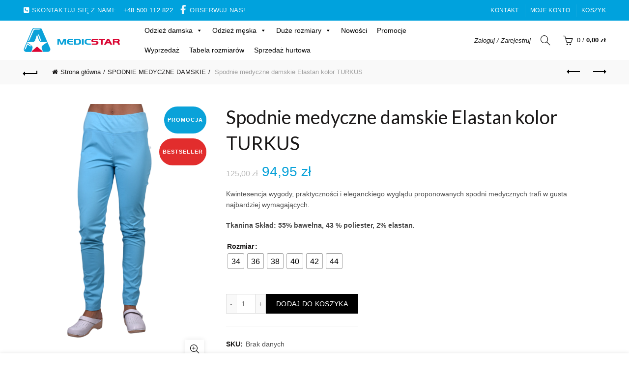

--- FILE ---
content_type: text/html; charset=UTF-8
request_url: https://medicstar.pl/produkt/spodnie-medyczne-damskie-elastan-kolor-turkus/
body_size: 36948
content:
<!DOCTYPE html>
<html lang="pl-PL">
<head>
	<meta charset="UTF-8">
	<meta name="viewport" content="width=device-width, initial-scale=1.0, maximum-scale=1.0, user-scalable=no">
	<link rel="profile" href="http://gmpg.org/xfn/11">
	<link rel="pingback" href="https://medicstar.pl/xmlrpc.php">

	<meta name='robots' content='index, follow, max-image-preview:large, max-snippet:-1, max-video-preview:-1' />
<script id="cookie-law-info-gcm-var-js">
var _ckyGcm = {"status":true,"default_settings":[{"analytics":"denied","advertisement":"denied","functional":"denied","necessary":"granted","ad_user_data":"denied","ad_personalization":"denied","regions":"All"}],"wait_for_update":2000,"url_passthrough":false,"ads_data_redaction":false}</script>
<script id="cookie-law-info-gcm-js" type="text/javascript" src="https://medicstar.pl/wp-content/plugins/cookie-law-info/lite/frontend/js/gcm.min.js"></script> <script id="cookieyes" type="text/javascript" src="https://cdn-cookieyes.com/client_data/d596b59e19d97b25b29f39da/script.js"></script>
<!-- Google Tag Manager for WordPress by gtm4wp.com -->
<script data-cfasync="false" data-pagespeed-no-defer>
	var gtm4wp_datalayer_name = "dataLayer";
	var dataLayer = dataLayer || [];
	const gtm4wp_use_sku_instead = 0;
	const gtm4wp_currency = 'PLN';
	const gtm4wp_product_per_impression = 0;
	const gtm4wp_clear_ecommerce = false;
	const gtm4wp_datalayer_max_timeout = 2000;
</script>
<!-- End Google Tag Manager for WordPress by gtm4wp.com -->
	<!-- This site is optimized with the Yoast SEO Premium plugin v26.6 (Yoast SEO v26.6) - https://yoast.com/wordpress/plugins/seo/ -->
	<title>Spodnie medyczne damskie Elastan kolor TURKUS</title>
	<meta name="description" content="Spodnie medyczne damskie Elastan kolor TURKUS Kwintesencja wygody, i eleganckiego wyglądu spodni medycznych trafi w gusta najbardziej wymagających." />
	<link rel="canonical" href="https://medicstar.pl/produkt/spodnie-medyczne-damskie-elastan-kolor-turkus/" />
	<meta property="og:locale" content="pl_PL" />
	<meta property="og:type" content="product" />
	<meta property="og:title" content="Spodnie medyczne damskie Elastan kolor TURKUS" />
	<meta property="og:description" content="Spodnie medyczne damskie Elastan kolor TURKUS Kwintesencja wygody, i eleganckiego wyglądu spodni medycznych trafi w gusta najbardziej wymagających." />
	<meta property="og:url" content="https://medicstar.pl/produkt/spodnie-medyczne-damskie-elastan-kolor-turkus/" />
	<meta property="og:site_name" content="Odzież medyczna Medicstar" />
	<meta property="article:modified_time" content="2023-06-08T21:33:25+00:00" />
	<meta property="og:image" content="https://medicstar.pl/wp-content/uploads/2019/10/spodnie-medyczne-damskie-elastan-turquoise-PhotoRoom.png" />
	<meta property="og:image:width" content="683" />
	<meta property="og:image:height" content="1023" />
	<meta property="og:image:type" content="image/png" /><meta property="og:image" content="https://medicstar.pl/wp-content/uploads/2019/10/spodnie-medyczne-damskie-elastan-turquoise-tyl-PhotoRoom.png" />
	<meta property="og:image:width" content="683" />
	<meta property="og:image:height" content="1023" />
	<meta property="og:image:type" content="image/png" />
	<meta name="twitter:card" content="summary_large_image" />
	<meta name="twitter:label1" content="Dostępność" />
	<meta name="twitter:data1" content="Dostępny" />
	<script type="application/ld+json" class="yoast-schema-graph">{"@context":"https://schema.org","@graph":[{"@type":["WebPage","ItemPage"],"@id":"https://medicstar.pl/produkt/spodnie-medyczne-damskie-elastan-kolor-turkus/","url":"https://medicstar.pl/produkt/spodnie-medyczne-damskie-elastan-kolor-turkus/","name":"Spodnie medyczne damskie Elastan kolor TURKUS","isPartOf":{"@id":"https://medicstar.pl/#website"},"primaryImageOfPage":{"@id":"https://medicstar.pl/produkt/spodnie-medyczne-damskie-elastan-kolor-turkus/#primaryimage"},"image":{"@id":"https://medicstar.pl/produkt/spodnie-medyczne-damskie-elastan-kolor-turkus/#primaryimage"},"thumbnailUrl":"https://medicstar.pl/wp-content/uploads/2019/10/spodnie-medyczne-damskie-elastan-turquoise-PhotoRoom.png","description":"Spodnie medyczne damskie Elastan kolor TURKUS Kwintesencja wygody, i eleganckiego wyglądu spodni medycznych trafi w gusta najbardziej wymagających.","breadcrumb":{"@id":"https://medicstar.pl/produkt/spodnie-medyczne-damskie-elastan-kolor-turkus/#breadcrumb"},"inLanguage":"pl-PL","potentialAction":{"@type":"BuyAction","target":"https://medicstar.pl/produkt/spodnie-medyczne-damskie-elastan-kolor-turkus/"}},{"@type":"ImageObject","inLanguage":"pl-PL","@id":"https://medicstar.pl/produkt/spodnie-medyczne-damskie-elastan-kolor-turkus/#primaryimage","url":"https://medicstar.pl/wp-content/uploads/2019/10/spodnie-medyczne-damskie-elastan-turquoise-PhotoRoom.png","contentUrl":"https://medicstar.pl/wp-content/uploads/2019/10/spodnie-medyczne-damskie-elastan-turquoise-PhotoRoom.png","width":683,"height":1023},{"@type":"BreadcrumbList","@id":"https://medicstar.pl/produkt/spodnie-medyczne-damskie-elastan-kolor-turkus/#breadcrumb","itemListElement":[{"@type":"ListItem","position":1,"name":"Strona główna","item":"https://medicstar.pl/"},{"@type":"ListItem","position":2,"name":"Sklep","item":"https://medicstar.pl/sklep/"},{"@type":"ListItem","position":3,"name":"Spodnie medyczne damskie Elastan kolor TURKUS"}]},{"@type":"WebSite","@id":"https://medicstar.pl/#website","url":"https://medicstar.pl/","name":"https://medicstar.pl","description":"Medicstar - odzież medyczna producent. Polska","publisher":{"@id":"https://medicstar.pl/#organization"},"potentialAction":[{"@type":"SearchAction","target":{"@type":"EntryPoint","urlTemplate":"https://medicstar.pl/?s={search_term_string}"},"query-input":{"@type":"PropertyValueSpecification","valueRequired":true,"valueName":"search_term_string"}}],"inLanguage":"pl-PL"},{"@type":"Organization","@id":"https://medicstar.pl/#organization","name":"Medicstar","url":"https://medicstar.pl/","logo":{"@type":"ImageObject","inLanguage":"pl-PL","@id":"https://medicstar.pl/#/schema/logo/image/","url":"https://medicstar.pl/wp-content/uploads/2018/10/medicstar-logo.png","contentUrl":"https://medicstar.pl/wp-content/uploads/2018/10/medicstar-logo.png","width":303,"height":80,"caption":"Medicstar"},"image":{"@id":"https://medicstar.pl/#/schema/logo/image/"},"sameAs":["https://www.facebook.com/people/Medicstar-Odzie-Medyczna/100063671391445/"]}]}</script>
	<meta property="product:brand" content="SPODNIE MEDYCZNE DAMSKIE" />
	<meta property="og:availability" content="instock" />
	<meta property="product:availability" content="instock" />
	<meta property="product:condition" content="new" />
	<!-- / Yoast SEO Premium plugin. -->


<link rel='dns-prefetch' href='//capi-automation.s3.us-east-2.amazonaws.com' />
<link rel='dns-prefetch' href='//fonts.googleapis.com' />
<link rel="alternate" type="application/rss+xml" title="Odzież medyczna Medicstar &raquo; Kanał z wpisami" href="https://medicstar.pl/feed/" />
<link rel="alternate" type="application/rss+xml" title="Odzież medyczna Medicstar &raquo; Kanał z komentarzami" href="https://medicstar.pl/comments/feed/" />
<link rel="alternate" title="oEmbed (JSON)" type="application/json+oembed" href="https://medicstar.pl/wp-json/oembed/1.0/embed?url=https%3A%2F%2Fmedicstar.pl%2Fprodukt%2Fspodnie-medyczne-damskie-elastan-kolor-turkus%2F" />
<link rel="alternate" title="oEmbed (XML)" type="text/xml+oembed" href="https://medicstar.pl/wp-json/oembed/1.0/embed?url=https%3A%2F%2Fmedicstar.pl%2Fprodukt%2Fspodnie-medyczne-damskie-elastan-kolor-turkus%2F&#038;format=xml" />
<style id='wp-img-auto-sizes-contain-inline-css' type='text/css'>
img:is([sizes=auto i],[sizes^="auto," i]){contain-intrinsic-size:3000px 1500px}
/*# sourceURL=wp-img-auto-sizes-contain-inline-css */
</style>
<link rel='stylesheet' id='wp-components-css' href='https://medicstar.pl/wp-includes/css/dist/components/style.min.css?ver=6.9' type='text/css' media='all' />
<link rel='stylesheet' id='woocommerce-gls-blocks-integration-frontend-css' href='https://medicstar.pl/wp-content/plugins/woocommerce-gls/build/point-selection-block-frontend.css?ver=1765321313' type='text/css' media='all' />
<link rel='stylesheet' id='woocommerce-gls-blocks-integration-editor-css' href='https://medicstar.pl/wp-content/plugins/woocommerce-gls/build/point-selection-block.css?ver=1765321313' type='text/css' media='all' />
<link rel='stylesheet' id='woocommerce-paczkomaty-inpost-blocks-integration-frontend-css' href='https://medicstar.pl/wp-content/plugins/woocommerce-paczkomaty-inpost/build/point-selection-block-frontend.css?ver=1766007876' type='text/css' media='all' />
<link rel='stylesheet' id='woocommerce-paczkomaty-inpost-blocks-integration-editor-css' href='https://medicstar.pl/wp-content/plugins/woocommerce-paczkomaty-inpost/build/point-selection-block.css?ver=1766007876' type='text/css' media='all' />
<style id='wp-emoji-styles-inline-css' type='text/css'>

	img.wp-smiley, img.emoji {
		display: inline !important;
		border: none !important;
		box-shadow: none !important;
		height: 1em !important;
		width: 1em !important;
		margin: 0 0.07em !important;
		vertical-align: -0.1em !important;
		background: none !important;
		padding: 0 !important;
	}
/*# sourceURL=wp-emoji-styles-inline-css */
</style>
<style id='wp-block-library-inline-css' type='text/css'>
:root{--wp-block-synced-color:#7a00df;--wp-block-synced-color--rgb:122,0,223;--wp-bound-block-color:var(--wp-block-synced-color);--wp-editor-canvas-background:#ddd;--wp-admin-theme-color:#007cba;--wp-admin-theme-color--rgb:0,124,186;--wp-admin-theme-color-darker-10:#006ba1;--wp-admin-theme-color-darker-10--rgb:0,107,160.5;--wp-admin-theme-color-darker-20:#005a87;--wp-admin-theme-color-darker-20--rgb:0,90,135;--wp-admin-border-width-focus:2px}@media (min-resolution:192dpi){:root{--wp-admin-border-width-focus:1.5px}}.wp-element-button{cursor:pointer}:root .has-very-light-gray-background-color{background-color:#eee}:root .has-very-dark-gray-background-color{background-color:#313131}:root .has-very-light-gray-color{color:#eee}:root .has-very-dark-gray-color{color:#313131}:root .has-vivid-green-cyan-to-vivid-cyan-blue-gradient-background{background:linear-gradient(135deg,#00d084,#0693e3)}:root .has-purple-crush-gradient-background{background:linear-gradient(135deg,#34e2e4,#4721fb 50%,#ab1dfe)}:root .has-hazy-dawn-gradient-background{background:linear-gradient(135deg,#faaca8,#dad0ec)}:root .has-subdued-olive-gradient-background{background:linear-gradient(135deg,#fafae1,#67a671)}:root .has-atomic-cream-gradient-background{background:linear-gradient(135deg,#fdd79a,#004a59)}:root .has-nightshade-gradient-background{background:linear-gradient(135deg,#330968,#31cdcf)}:root .has-midnight-gradient-background{background:linear-gradient(135deg,#020381,#2874fc)}:root{--wp--preset--font-size--normal:16px;--wp--preset--font-size--huge:42px}.has-regular-font-size{font-size:1em}.has-larger-font-size{font-size:2.625em}.has-normal-font-size{font-size:var(--wp--preset--font-size--normal)}.has-huge-font-size{font-size:var(--wp--preset--font-size--huge)}.has-text-align-center{text-align:center}.has-text-align-left{text-align:left}.has-text-align-right{text-align:right}.has-fit-text{white-space:nowrap!important}#end-resizable-editor-section{display:none}.aligncenter{clear:both}.items-justified-left{justify-content:flex-start}.items-justified-center{justify-content:center}.items-justified-right{justify-content:flex-end}.items-justified-space-between{justify-content:space-between}.screen-reader-text{border:0;clip-path:inset(50%);height:1px;margin:-1px;overflow:hidden;padding:0;position:absolute;width:1px;word-wrap:normal!important}.screen-reader-text:focus{background-color:#ddd;clip-path:none;color:#444;display:block;font-size:1em;height:auto;left:5px;line-height:normal;padding:15px 23px 14px;text-decoration:none;top:5px;width:auto;z-index:100000}html :where(.has-border-color){border-style:solid}html :where([style*=border-top-color]){border-top-style:solid}html :where([style*=border-right-color]){border-right-style:solid}html :where([style*=border-bottom-color]){border-bottom-style:solid}html :where([style*=border-left-color]){border-left-style:solid}html :where([style*=border-width]){border-style:solid}html :where([style*=border-top-width]){border-top-style:solid}html :where([style*=border-right-width]){border-right-style:solid}html :where([style*=border-bottom-width]){border-bottom-style:solid}html :where([style*=border-left-width]){border-left-style:solid}html :where(img[class*=wp-image-]){height:auto;max-width:100%}:where(figure){margin:0 0 1em}html :where(.is-position-sticky){--wp-admin--admin-bar--position-offset:var(--wp-admin--admin-bar--height,0px)}@media screen and (max-width:600px){html :where(.is-position-sticky){--wp-admin--admin-bar--position-offset:0px}}

/*# sourceURL=wp-block-library-inline-css */
</style><link rel='stylesheet' id='wc-blocks-style-css' href='https://medicstar.pl/wp-content/plugins/woocommerce/assets/client/blocks/wc-blocks.css?ver=wc-10.4.2' type='text/css' media='all' />
<style id='global-styles-inline-css' type='text/css'>
:root{--wp--preset--aspect-ratio--square: 1;--wp--preset--aspect-ratio--4-3: 4/3;--wp--preset--aspect-ratio--3-4: 3/4;--wp--preset--aspect-ratio--3-2: 3/2;--wp--preset--aspect-ratio--2-3: 2/3;--wp--preset--aspect-ratio--16-9: 16/9;--wp--preset--aspect-ratio--9-16: 9/16;--wp--preset--color--black: #000000;--wp--preset--color--cyan-bluish-gray: #abb8c3;--wp--preset--color--white: #ffffff;--wp--preset--color--pale-pink: #f78da7;--wp--preset--color--vivid-red: #cf2e2e;--wp--preset--color--luminous-vivid-orange: #ff6900;--wp--preset--color--luminous-vivid-amber: #fcb900;--wp--preset--color--light-green-cyan: #7bdcb5;--wp--preset--color--vivid-green-cyan: #00d084;--wp--preset--color--pale-cyan-blue: #8ed1fc;--wp--preset--color--vivid-cyan-blue: #0693e3;--wp--preset--color--vivid-purple: #9b51e0;--wp--preset--gradient--vivid-cyan-blue-to-vivid-purple: linear-gradient(135deg,rgb(6,147,227) 0%,rgb(155,81,224) 100%);--wp--preset--gradient--light-green-cyan-to-vivid-green-cyan: linear-gradient(135deg,rgb(122,220,180) 0%,rgb(0,208,130) 100%);--wp--preset--gradient--luminous-vivid-amber-to-luminous-vivid-orange: linear-gradient(135deg,rgb(252,185,0) 0%,rgb(255,105,0) 100%);--wp--preset--gradient--luminous-vivid-orange-to-vivid-red: linear-gradient(135deg,rgb(255,105,0) 0%,rgb(207,46,46) 100%);--wp--preset--gradient--very-light-gray-to-cyan-bluish-gray: linear-gradient(135deg,rgb(238,238,238) 0%,rgb(169,184,195) 100%);--wp--preset--gradient--cool-to-warm-spectrum: linear-gradient(135deg,rgb(74,234,220) 0%,rgb(151,120,209) 20%,rgb(207,42,186) 40%,rgb(238,44,130) 60%,rgb(251,105,98) 80%,rgb(254,248,76) 100%);--wp--preset--gradient--blush-light-purple: linear-gradient(135deg,rgb(255,206,236) 0%,rgb(152,150,240) 100%);--wp--preset--gradient--blush-bordeaux: linear-gradient(135deg,rgb(254,205,165) 0%,rgb(254,45,45) 50%,rgb(107,0,62) 100%);--wp--preset--gradient--luminous-dusk: linear-gradient(135deg,rgb(255,203,112) 0%,rgb(199,81,192) 50%,rgb(65,88,208) 100%);--wp--preset--gradient--pale-ocean: linear-gradient(135deg,rgb(255,245,203) 0%,rgb(182,227,212) 50%,rgb(51,167,181) 100%);--wp--preset--gradient--electric-grass: linear-gradient(135deg,rgb(202,248,128) 0%,rgb(113,206,126) 100%);--wp--preset--gradient--midnight: linear-gradient(135deg,rgb(2,3,129) 0%,rgb(40,116,252) 100%);--wp--preset--font-size--small: 13px;--wp--preset--font-size--medium: 20px;--wp--preset--font-size--large: 36px;--wp--preset--font-size--x-large: 42px;--wp--preset--spacing--20: 0.44rem;--wp--preset--spacing--30: 0.67rem;--wp--preset--spacing--40: 1rem;--wp--preset--spacing--50: 1.5rem;--wp--preset--spacing--60: 2.25rem;--wp--preset--spacing--70: 3.38rem;--wp--preset--spacing--80: 5.06rem;--wp--preset--shadow--natural: 6px 6px 9px rgba(0, 0, 0, 0.2);--wp--preset--shadow--deep: 12px 12px 50px rgba(0, 0, 0, 0.4);--wp--preset--shadow--sharp: 6px 6px 0px rgba(0, 0, 0, 0.2);--wp--preset--shadow--outlined: 6px 6px 0px -3px rgb(255, 255, 255), 6px 6px rgb(0, 0, 0);--wp--preset--shadow--crisp: 6px 6px 0px rgb(0, 0, 0);}:where(.is-layout-flex){gap: 0.5em;}:where(.is-layout-grid){gap: 0.5em;}body .is-layout-flex{display: flex;}.is-layout-flex{flex-wrap: wrap;align-items: center;}.is-layout-flex > :is(*, div){margin: 0;}body .is-layout-grid{display: grid;}.is-layout-grid > :is(*, div){margin: 0;}:where(.wp-block-columns.is-layout-flex){gap: 2em;}:where(.wp-block-columns.is-layout-grid){gap: 2em;}:where(.wp-block-post-template.is-layout-flex){gap: 1.25em;}:where(.wp-block-post-template.is-layout-grid){gap: 1.25em;}.has-black-color{color: var(--wp--preset--color--black) !important;}.has-cyan-bluish-gray-color{color: var(--wp--preset--color--cyan-bluish-gray) !important;}.has-white-color{color: var(--wp--preset--color--white) !important;}.has-pale-pink-color{color: var(--wp--preset--color--pale-pink) !important;}.has-vivid-red-color{color: var(--wp--preset--color--vivid-red) !important;}.has-luminous-vivid-orange-color{color: var(--wp--preset--color--luminous-vivid-orange) !important;}.has-luminous-vivid-amber-color{color: var(--wp--preset--color--luminous-vivid-amber) !important;}.has-light-green-cyan-color{color: var(--wp--preset--color--light-green-cyan) !important;}.has-vivid-green-cyan-color{color: var(--wp--preset--color--vivid-green-cyan) !important;}.has-pale-cyan-blue-color{color: var(--wp--preset--color--pale-cyan-blue) !important;}.has-vivid-cyan-blue-color{color: var(--wp--preset--color--vivid-cyan-blue) !important;}.has-vivid-purple-color{color: var(--wp--preset--color--vivid-purple) !important;}.has-black-background-color{background-color: var(--wp--preset--color--black) !important;}.has-cyan-bluish-gray-background-color{background-color: var(--wp--preset--color--cyan-bluish-gray) !important;}.has-white-background-color{background-color: var(--wp--preset--color--white) !important;}.has-pale-pink-background-color{background-color: var(--wp--preset--color--pale-pink) !important;}.has-vivid-red-background-color{background-color: var(--wp--preset--color--vivid-red) !important;}.has-luminous-vivid-orange-background-color{background-color: var(--wp--preset--color--luminous-vivid-orange) !important;}.has-luminous-vivid-amber-background-color{background-color: var(--wp--preset--color--luminous-vivid-amber) !important;}.has-light-green-cyan-background-color{background-color: var(--wp--preset--color--light-green-cyan) !important;}.has-vivid-green-cyan-background-color{background-color: var(--wp--preset--color--vivid-green-cyan) !important;}.has-pale-cyan-blue-background-color{background-color: var(--wp--preset--color--pale-cyan-blue) !important;}.has-vivid-cyan-blue-background-color{background-color: var(--wp--preset--color--vivid-cyan-blue) !important;}.has-vivid-purple-background-color{background-color: var(--wp--preset--color--vivid-purple) !important;}.has-black-border-color{border-color: var(--wp--preset--color--black) !important;}.has-cyan-bluish-gray-border-color{border-color: var(--wp--preset--color--cyan-bluish-gray) !important;}.has-white-border-color{border-color: var(--wp--preset--color--white) !important;}.has-pale-pink-border-color{border-color: var(--wp--preset--color--pale-pink) !important;}.has-vivid-red-border-color{border-color: var(--wp--preset--color--vivid-red) !important;}.has-luminous-vivid-orange-border-color{border-color: var(--wp--preset--color--luminous-vivid-orange) !important;}.has-luminous-vivid-amber-border-color{border-color: var(--wp--preset--color--luminous-vivid-amber) !important;}.has-light-green-cyan-border-color{border-color: var(--wp--preset--color--light-green-cyan) !important;}.has-vivid-green-cyan-border-color{border-color: var(--wp--preset--color--vivid-green-cyan) !important;}.has-pale-cyan-blue-border-color{border-color: var(--wp--preset--color--pale-cyan-blue) !important;}.has-vivid-cyan-blue-border-color{border-color: var(--wp--preset--color--vivid-cyan-blue) !important;}.has-vivid-purple-border-color{border-color: var(--wp--preset--color--vivid-purple) !important;}.has-vivid-cyan-blue-to-vivid-purple-gradient-background{background: var(--wp--preset--gradient--vivid-cyan-blue-to-vivid-purple) !important;}.has-light-green-cyan-to-vivid-green-cyan-gradient-background{background: var(--wp--preset--gradient--light-green-cyan-to-vivid-green-cyan) !important;}.has-luminous-vivid-amber-to-luminous-vivid-orange-gradient-background{background: var(--wp--preset--gradient--luminous-vivid-amber-to-luminous-vivid-orange) !important;}.has-luminous-vivid-orange-to-vivid-red-gradient-background{background: var(--wp--preset--gradient--luminous-vivid-orange-to-vivid-red) !important;}.has-very-light-gray-to-cyan-bluish-gray-gradient-background{background: var(--wp--preset--gradient--very-light-gray-to-cyan-bluish-gray) !important;}.has-cool-to-warm-spectrum-gradient-background{background: var(--wp--preset--gradient--cool-to-warm-spectrum) !important;}.has-blush-light-purple-gradient-background{background: var(--wp--preset--gradient--blush-light-purple) !important;}.has-blush-bordeaux-gradient-background{background: var(--wp--preset--gradient--blush-bordeaux) !important;}.has-luminous-dusk-gradient-background{background: var(--wp--preset--gradient--luminous-dusk) !important;}.has-pale-ocean-gradient-background{background: var(--wp--preset--gradient--pale-ocean) !important;}.has-electric-grass-gradient-background{background: var(--wp--preset--gradient--electric-grass) !important;}.has-midnight-gradient-background{background: var(--wp--preset--gradient--midnight) !important;}.has-small-font-size{font-size: var(--wp--preset--font-size--small) !important;}.has-medium-font-size{font-size: var(--wp--preset--font-size--medium) !important;}.has-large-font-size{font-size: var(--wp--preset--font-size--large) !important;}.has-x-large-font-size{font-size: var(--wp--preset--font-size--x-large) !important;}
/*# sourceURL=global-styles-inline-css */
</style>

<style id='classic-theme-styles-inline-css' type='text/css'>
/*! This file is auto-generated */
.wp-block-button__link{color:#fff;background-color:#32373c;border-radius:9999px;box-shadow:none;text-decoration:none;padding:calc(.667em + 2px) calc(1.333em + 2px);font-size:1.125em}.wp-block-file__button{background:#32373c;color:#fff;text-decoration:none}
/*# sourceURL=/wp-includes/css/classic-themes.min.css */
</style>
<link rel='stylesheet' id='pay_by_paynow_pl_styles-css' href='https://medicstar.pl/wp-content/plugins/pay-by-paynow-pl/assets/css/front.css?ver=2.5.10' type='text/css' media='all' />
<style id='woocommerce-inline-inline-css' type='text/css'>
.woocommerce form .form-row .required { visibility: visible; }
/*# sourceURL=woocommerce-inline-inline-css */
</style>
<link rel='stylesheet' id='megamenu-css' href='https://medicstar.pl/wp-content/uploads/maxmegamenu/style.css?ver=a10bf6' type='text/css' media='all' />
<link rel='stylesheet' id='dashicons-css' href='https://medicstar.pl/wp-includes/css/dashicons.min.css?ver=6.9' type='text/css' media='all' />
<link rel='stylesheet' id='woo-variation-swatches-css' href='https://medicstar.pl/wp-content/plugins/woo-variation-swatches/assets/css/frontend.min.css?ver=1762891172' type='text/css' media='all' />
<style id='woo-variation-swatches-inline-css' type='text/css'>
:root {
--wvs-tick:url("data:image/svg+xml;utf8,%3Csvg filter='drop-shadow(0px 0px 2px rgb(0 0 0 / .8))' xmlns='http://www.w3.org/2000/svg'  viewBox='0 0 30 30'%3E%3Cpath fill='none' stroke='%23ffffff' stroke-linecap='round' stroke-linejoin='round' stroke-width='4' d='M4 16L11 23 27 7'/%3E%3C/svg%3E");

--wvs-cross:url("data:image/svg+xml;utf8,%3Csvg filter='drop-shadow(0px 0px 5px rgb(255 255 255 / .6))' xmlns='http://www.w3.org/2000/svg' width='72px' height='72px' viewBox='0 0 24 24'%3E%3Cpath fill='none' stroke='%23ff0000' stroke-linecap='round' stroke-width='0.6' d='M5 5L19 19M19 5L5 19'/%3E%3C/svg%3E");
--wvs-single-product-item-width:30px;
--wvs-single-product-item-height:30px;
--wvs-single-product-item-font-size:16px}
/*# sourceURL=woo-variation-swatches-inline-css */
</style>
<link rel='stylesheet' id='wgdr-css' href='https://medicstar.pl/wp-content/plugins/woocommerce-google-dynamic-retargeting-tag/public/css/wgdr-frontend.css?ver=6.9' type='text/css' media='all' />
<link rel='stylesheet' id='flexible-shipping-free-shipping-css' href='https://medicstar.pl/wp-content/plugins/flexible-shipping/assets/dist/css/free-shipping.css?ver=6.5.0.2' type='text/css' media='all' />
<link rel='stylesheet' id='hurrytimer-css' href='https://medicstar.pl/wp-content/uploads/hurrytimer/css/04b58999fb296612.css?ver=6.9' type='text/css' media='all' />
<link rel='stylesheet' id='bootstrap-css' href='https://medicstar.pl/wp-content/themes/basel/css/bootstrap.min.css?ver=5.9.3' type='text/css' media='all' />
<link rel='stylesheet' id='basel-style-css' href='https://medicstar.pl/wp-content/themes/basel/css/parts/base.min.css?ver=5.9.3' type='text/css' media='all' />
<link rel='stylesheet' id='js_composer_front-css' href='https://medicstar.pl/wp-content/plugins/js_composer/assets/css/js_composer.min.css?ver=8.7.2' type='text/css' media='all' />
<link rel='stylesheet' id='vc_font_awesome_5_shims-css' href='https://medicstar.pl/wp-content/plugins/js_composer/assets/lib/vendor/dist/@fortawesome/fontawesome-free/css/v4-shims.min.css?ver=8.7.2' type='text/css' media='all' />
<link rel='stylesheet' id='vc_font_awesome_6-css' href='https://medicstar.pl/wp-content/plugins/js_composer/assets/lib/vendor/dist/@fortawesome/fontawesome-free/css/all.min.css?ver=8.7.2' type='text/css' media='all' />
<link rel='stylesheet' id='basel-wp-gutenberg-css' href='https://medicstar.pl/wp-content/themes/basel/css/parts/wp-gutenberg.min.css?ver=5.9.3' type='text/css' media='all' />
<link rel='stylesheet' id='basel-int-mc4wp-css' href='https://medicstar.pl/wp-content/themes/basel/css/parts/int-mc4wp.min.css?ver=5.9.3' type='text/css' media='all' />
<link rel='stylesheet' id='basel-int-wpcf7-css' href='https://medicstar.pl/wp-content/themes/basel/css/parts/int-wpcf7.min.css?ver=5.9.3' type='text/css' media='all' />
<link rel='stylesheet' id='basel-int-wpbakery-base-css' href='https://medicstar.pl/wp-content/themes/basel/css/parts/int-wpbakery-base.min.css?ver=5.9.3' type='text/css' media='all' />
<link rel='stylesheet' id='basel-woo-base-css' href='https://medicstar.pl/wp-content/themes/basel/css/parts/woo-base.min.css?ver=5.9.3' type='text/css' media='all' />
<link rel='stylesheet' id='basel-woo-page-single-product-css' href='https://medicstar.pl/wp-content/themes/basel/css/parts/woo-page-single-product.min.css?ver=5.9.3' type='text/css' media='all' />
<link rel='stylesheet' id='basel-header-top-bar-css' href='https://medicstar.pl/wp-content/themes/basel/css/parts/header-top-bar.min.css?ver=5.9.3' type='text/css' media='all' />
<link rel='stylesheet' id='basel-el-social-icons-css' href='https://medicstar.pl/wp-content/themes/basel/css/parts/el-social-icons.min.css?ver=5.9.3' type='text/css' media='all' />
<link rel='stylesheet' id='basel-header-general-css' href='https://medicstar.pl/wp-content/themes/basel/css/parts/header-general.min.css?ver=5.9.3' type='text/css' media='all' />
<link rel='stylesheet' id='basel-page-title-css' href='https://medicstar.pl/wp-content/themes/basel/css/parts/page-title.min.css?ver=5.9.3' type='text/css' media='all' />
<link rel='stylesheet' id='basel-lib-owl-carousel-css' href='https://medicstar.pl/wp-content/themes/basel/css/parts/lib-owl-carousel.min.css?ver=5.9.3' type='text/css' media='all' />
<link rel='stylesheet' id='basel-woo-opt-add-to-cart-popup-css' href='https://medicstar.pl/wp-content/themes/basel/css/parts/woo-opt-add-to-cart-popup.min.css?ver=5.9.3' type='text/css' media='all' />
<link rel='stylesheet' id='basel-lib-magnific-popup-css' href='https://medicstar.pl/wp-content/themes/basel/css/parts/lib-magnific-popup.min.css?ver=5.9.3' type='text/css' media='all' />
<link rel='stylesheet' id='basel-woo-product-loop-general-css' href='https://medicstar.pl/wp-content/themes/basel/css/parts/woo-product-loop-general.min.css?ver=5.9.3' type='text/css' media='all' />
<link rel='stylesheet' id='basel-woo-product-loop-alt-css' href='https://medicstar.pl/wp-content/themes/basel/css/parts/woo-product-loop-alt.min.css?ver=5.9.3' type='text/css' media='all' />
<link rel='stylesheet' id='basel-footer-general-css' href='https://medicstar.pl/wp-content/themes/basel/css/parts/footer-general.min.css?ver=5.9.3' type='text/css' media='all' />
<link rel='stylesheet' id='basel-lib-photoswipe-css' href='https://medicstar.pl/wp-content/themes/basel/css/parts/lib-photoswipe.min.css?ver=5.9.3' type='text/css' media='all' />
<link rel='stylesheet' id='basel-opt-scrolltotop-css' href='https://medicstar.pl/wp-content/themes/basel/css/parts/opt-scrolltotop.min.css?ver=5.9.3' type='text/css' media='all' />
<link rel='stylesheet' id='xts-google-fonts-css' href='//fonts.googleapis.com/css?family=Lato%3A100%2C100italic%2C300%2C300italic%2C400%2C400italic%2C700%2C700italic%2C900%2C900italic&#038;ver=5.9.3' type='text/css' media='all' />
<script type="text/template" id="tmpl-variation-template">
	<div class="woocommerce-variation-description">{{{ data.variation.variation_description }}}</div>
	<div class="woocommerce-variation-price">{{{ data.variation.price_html }}}</div>
	<div class="woocommerce-variation-availability">{{{ data.variation.availability_html }}}</div>
</script>
<script type="text/template" id="tmpl-unavailable-variation-template">
	<p role="alert">Przepraszamy, ten produkt jest niedostępny. Prosimy wybrać inną kombinację.</p>
</script>
<script type="text/javascript" src="https://medicstar.pl/wp-includes/js/dist/hooks.min.js?ver=dd5603f07f9220ed27f1" id="wp-hooks-js"></script>
<script type="text/javascript" src="https://medicstar.pl/wp-includes/js/jquery/jquery.min.js?ver=3.7.1" id="jquery-core-js"></script>
<script type="text/javascript" src="https://medicstar.pl/wp-includes/js/jquery/jquery-migrate.min.js?ver=3.4.1" id="jquery-migrate-js"></script>
<script type="text/javascript" src="https://medicstar.pl/wp-content/plugins/woocommerce/assets/js/zoom/jquery.zoom.min.js?ver=1.7.21-wc.10.4.2" id="wc-zoom-js" defer="defer" data-wp-strategy="defer"></script>
<script type="text/javascript" id="wc-single-product-js-extra">
/* <![CDATA[ */
var wc_single_product_params = {"i18n_required_rating_text":"Prosz\u0119 wybra\u0107 ocen\u0119","i18n_rating_options":["1 z 5 gwiazdek","2 z 5 gwiazdek","3 z 5 gwiazdek","4 z 5 gwiazdek","5 z 5 gwiazdek"],"i18n_product_gallery_trigger_text":"Wy\u015bwietl pe\u0142noekranow\u0105 galeri\u0119 obrazk\u00f3w","review_rating_required":"yes","flexslider":{"rtl":false,"animation":"slide","smoothHeight":true,"directionNav":false,"controlNav":"thumbnails","slideshow":false,"animationSpeed":500,"animationLoop":false,"allowOneSlide":false},"zoom_enabled":"","zoom_options":[],"photoswipe_enabled":"","photoswipe_options":{"shareEl":false,"closeOnScroll":false,"history":false,"hideAnimationDuration":0,"showAnimationDuration":0},"flexslider_enabled":""};
//# sourceURL=wc-single-product-js-extra
/* ]]> */
</script>
<script type="text/javascript" src="https://medicstar.pl/wp-content/plugins/woocommerce/assets/js/frontend/single-product.min.js?ver=10.4.2" id="wc-single-product-js" defer="defer" data-wp-strategy="defer"></script>
<script type="text/javascript" src="https://medicstar.pl/wp-content/plugins/woocommerce/assets/js/jquery-blockui/jquery.blockUI.min.js?ver=2.7.0-wc.10.4.2" id="wc-jquery-blockui-js" data-wp-strategy="defer"></script>
<script type="text/javascript" src="https://medicstar.pl/wp-content/plugins/woocommerce/assets/js/js-cookie/js.cookie.min.js?ver=2.1.4-wc.10.4.2" id="wc-js-cookie-js" data-wp-strategy="defer"></script>
<script type="text/javascript" id="woocommerce-js-extra">
/* <![CDATA[ */
var woocommerce_params = {"ajax_url":"/wp-admin/admin-ajax.php","wc_ajax_url":"/?wc-ajax=%%endpoint%%","i18n_password_show":"Poka\u017c has\u0142o","i18n_password_hide":"Ukryj has\u0142o"};
//# sourceURL=woocommerce-js-extra
/* ]]> */
</script>
<script type="text/javascript" src="https://medicstar.pl/wp-content/plugins/woocommerce/assets/js/frontend/woocommerce.min.js?ver=10.4.2" id="woocommerce-js" defer="defer" data-wp-strategy="defer"></script>
<script type="text/javascript" src="https://medicstar.pl/wp-includes/js/underscore.min.js?ver=1.13.7" id="underscore-js"></script>
<script type="text/javascript" id="wp-util-js-extra">
/* <![CDATA[ */
var _wpUtilSettings = {"ajax":{"url":"/wp-admin/admin-ajax.php"}};
//# sourceURL=wp-util-js-extra
/* ]]> */
</script>
<script type="text/javascript" src="https://medicstar.pl/wp-includes/js/wp-util.min.js?ver=6.9" id="wp-util-js"></script>
<script type="text/javascript" id="wpm-js-extra">
/* <![CDATA[ */
var wpm = {"ajax_url":"https://medicstar.pl/wp-admin/admin-ajax.php","root":"https://medicstar.pl/wp-json/","nonce_wp_rest":"3b1d0f080d","nonce_ajax":"1955990463"};
//# sourceURL=wpm-js-extra
/* ]]> */
</script>
<script type="text/javascript" src="https://medicstar.pl/wp-content/plugins/woocommerce-google-adwords-conversion-tracking-tag/js/public/free/wpm-public.p1.min.js?ver=1.54.1" id="wpm-js"></script>
<script type="text/javascript" id="enhanced-ecommerce-google-analytics-js-extra">
/* <![CDATA[ */
var ConvAioGlobal = {"nonce":"6252825e1a"};
//# sourceURL=enhanced-ecommerce-google-analytics-js-extra
/* ]]> */
</script>
<script data-cfasync="false" data-no-optimize="1" data-pagespeed-no-defer type="text/javascript" src="https://medicstar.pl/wp-content/plugins/enhanced-e-commerce-for-woocommerce-store/public/js/con-gtm-google-analytics.js?ver=7.2.14" id="enhanced-ecommerce-google-analytics-js"></script>
<script data-cfasync="false" data-no-optimize="1" data-pagespeed-no-defer type="text/javascript" id="enhanced-ecommerce-google-analytics-js-after">
/* <![CDATA[ */
tvc_smd={"tvc_wcv":"10.4.2","tvc_wpv":"6.9","tvc_eev":"7.2.14","tvc_sub_data":{"sub_id":"28925","cu_id":"65819","pl_id":"1","ga_tra_option":"UA","ga_property_id":"","ga_measurement_id":"","ga_ads_id":"","ga_gmc_id":"","ga_gmc_id_p":"","op_gtag_js":"0","op_en_e_t":"0","op_rm_t_t":"0","op_dy_rm_t_t":"0","op_li_ga_wi_ads":"0","gmc_is_product_sync":"0","gmc_is_site_verified":"0","gmc_is_domain_claim":"0","gmc_product_count":"0","fb_pixel_id":""}};
//# sourceURL=enhanced-ecommerce-google-analytics-js-after
/* ]]> */
</script>
<script type="text/javascript" id="wc-add-to-cart-variation-js-extra">
/* <![CDATA[ */
var wc_add_to_cart_variation_params = {"wc_ajax_url":"/?wc-ajax=%%endpoint%%","i18n_no_matching_variations_text":"Przepraszamy, \u017caden produkt nie spe\u0142nia twojego wyboru. Prosimy wybra\u0107 inn\u0105 kombinacj\u0119.","i18n_make_a_selection_text":"Wybierz opcje produktu przed dodaniem go do koszyka.","i18n_unavailable_text":"Przepraszamy, ten produkt jest niedost\u0119pny. Prosimy wybra\u0107 inn\u0105 kombinacj\u0119.","i18n_reset_alert_text":"Tw\u00f3j wyb\u00f3r zosta\u0142 zresetowany. Wybierz niekt\u00f3re opcje produktu przed dodaniem go do koszyka.","woo_variation_swatches_ajax_variation_threshold_min":"30","woo_variation_swatches_ajax_variation_threshold_max":"100","woo_variation_swatches_total_children":{}};
//# sourceURL=wc-add-to-cart-variation-js-extra
/* ]]> */
</script>
<script type="text/javascript" src="https://medicstar.pl/wp-content/plugins/woocommerce/assets/js/frontend/add-to-cart-variation.min.js?ver=10.4.2" id="wc-add-to-cart-variation-js" defer="defer" data-wp-strategy="defer"></script>
<script></script><link rel="https://api.w.org/" href="https://medicstar.pl/wp-json/" /><link rel="alternate" title="JSON" type="application/json" href="https://medicstar.pl/wp-json/wp/v2/product/4557" /><link rel="EditURI" type="application/rsd+xml" title="RSD" href="https://medicstar.pl/xmlrpc.php?rsd" />
<meta name="generator" content="WordPress 6.9" />
<meta name="generator" content="WooCommerce 10.4.2" />
<link rel='shortlink' href='https://medicstar.pl/?p=4557' />

<!-- This website runs the Product Feed PRO for WooCommerce by AdTribes.io plugin - version woocommercesea_option_installed_version -->

<!-- Google Tag Manager for WordPress by gtm4wp.com -->
<!-- GTM Container placement set to footer -->
<script data-cfasync="false" data-pagespeed-no-defer>
	var dataLayer_content = {"pagePostType":"product","pagePostType2":"single-product","customerTotalOrders":0,"customerTotalOrderValue":0,"customerFirstName":"","customerLastName":"","customerBillingFirstName":"","customerBillingLastName":"","customerBillingCompany":"","customerBillingAddress1":"","customerBillingAddress2":"","customerBillingCity":"","customerBillingState":"","customerBillingPostcode":"","customerBillingCountry":"","customerBillingEmail":"","customerBillingEmailHash":"","customerBillingPhone":"","customerShippingFirstName":"","customerShippingLastName":"","customerShippingCompany":"","customerShippingAddress1":"","customerShippingAddress2":"","customerShippingCity":"","customerShippingState":"","customerShippingPostcode":"","customerShippingCountry":"","cartContent":{"totals":{"applied_coupons":[],"discount_total":0,"subtotal":0,"total":0},"items":[]},"productRatingCounts":[],"productAverageRating":0,"productReviewCount":0,"productType":"variable","productIsVariable":1};
	dataLayer.push( dataLayer_content );
</script>
<script data-cfasync="false" data-pagespeed-no-defer>
(function(w,d,s,l,i){w[l]=w[l]||[];w[l].push({'gtm.start':
new Date().getTime(),event:'gtm.js'});var f=d.getElementsByTagName(s)[0],
j=d.createElement(s),dl=l!='dataLayer'?'&l='+l:'';j.async=true;j.src=
'//www.googletagmanager.com/gtm.js?id='+i+dl;f.parentNode.insertBefore(j,f);
})(window,document,'script','dataLayer','GTM-P4C4KBP');
</script>
<!-- End Google Tag Manager for WordPress by gtm4wp.com --><meta name="theme-color" content="">		
		
		
							<link rel="shortcut icon" href="https://medicstar.pl/wp-content/uploads/2018/12/favicon.ico">
			<link rel="apple-touch-icon-precomposed" sizes="152x152" href="https://medicstar.pl/wp-content/themes/basel/images/icons/apple-touch-icon-152x152-precomposed.png">
		        <style> 
            	
			/* Shop popup */
			
			.basel-promo-popup {
			   max-width: 900px;
			}
	
            .site-logo {
                width: 20%;
            }    

            .site-logo img {
                max-width: 200px;
                max-height: 95px;
            }    

                            .right-column {
                    width: 350px;
                }  
            
            
			/* header Banner */
			body .header-banner {
				height: 40px;
			}
	
			body.header-banner-display .website-wrapper {
				margin-top:40px;
			}	

            /* Topbar height configs */

			.topbar-menu ul > li {
				line-height: 42px;
			}
			
			.topbar-wrapp,
			.topbar-content:before {
				height: 42px;
			}
			
			.sticky-header-prepared.basel-top-bar-on .header-shop, 
			.sticky-header-prepared.basel-top-bar-on .header-split,
			.enable-sticky-header.basel-header-overlap.basel-top-bar-on .main-header {
				top: 42px;
			}

            /* Header height configs */

            /* Limit logo image height for according to header height */
            .site-logo img {
                max-height: 95px;
            } 

            /* And for sticky header logo also */
            .act-scroll .site-logo img,
            .header-clone .site-logo img {
                max-height: 75px;
            }   

            /* Set sticky headers height for cloned headers based on menu links line height */
            .header-clone .main-nav .menu > li > a {
                height: 75px;
                line-height: 75px;
            } 

            /* Height for switch logos */

            .sticky-header-real:not(.global-header-menu-top) .switch-logo-enable .basel-logo {
                height: 95px;
            }

            .sticky-header-real:not(.global-header-menu-top) .act-scroll .switch-logo-enable .basel-logo {
                height: 75px;
            }

            .sticky-header-real:not(.global-header-menu-top) .act-scroll .switch-logo-enable {
                transform: translateY(-75px);
            }

                            /* Header height for these layouts based on it's menu links line height */
                .main-nav .menu > li > a {
                    height: 95px;
                    line-height: 95px;
                }  
                /* The same for sticky header */
                .act-scroll .main-nav .menu > li > a {
                    height: 75px;
                    line-height: 75px;
                }  
            
            
            
            
            /* Page headings settings for heading overlap. Calculate on the header height base */

            .basel-header-overlap .title-size-default,
            .basel-header-overlap .title-size-small,
            .basel-header-overlap .title-shop.without-title.title-size-default,
            .basel-header-overlap .title-shop.without-title.title-size-small {
                padding-top: 135px;
            }


            .basel-header-overlap .title-shop.without-title.title-size-large,
            .basel-header-overlap .title-size-large {
                padding-top: 215px;
            }

            @media (max-width: 991px) {

				/* header Banner */
				body .header-banner {
					height: 40px;
				}
	
				body.header-banner-display .website-wrapper {
					margin-top:40px;
				}

	            /* Topbar height configs */
				.topbar-menu ul > li {
					line-height: 38px;
				}
				
				.topbar-wrapp,
				.topbar-content:before {
					height: 38px;
				}
				
				.sticky-header-prepared.basel-top-bar-on .header-shop, 
				.sticky-header-prepared.basel-top-bar-on .header-split,
				.enable-sticky-header.basel-header-overlap.basel-top-bar-on .main-header {
					top: 38px;
				}

                /* Set header height for mobile devices */
                .main-header .wrapp-header {
                    min-height: 60px;
                } 

                /* Limit logo image height for mobile according to mobile header height */
                .site-logo img {
                    max-height: 60px;
                }   

                /* Limit logo on sticky header. Both header real and header cloned */
                .act-scroll .site-logo img,
                .header-clone .site-logo img {
                    max-height: 60px;
                }

                /* Height for switch logos */

                .main-header .switch-logo-enable .basel-logo {
                    height: 60px;
                }

                .sticky-header-real:not(.global-header-menu-top) .act-scroll .switch-logo-enable .basel-logo {
                    height: 60px;
                }

                .sticky-header-real:not(.global-header-menu-top) .act-scroll .switch-logo-enable {
                    transform: translateY(-60px);
                }

                /* Page headings settings for heading overlap. Calculate on the MOBILE header height base */
                .basel-header-overlap .title-size-default,
                .basel-header-overlap .title-size-small,
                .basel-header-overlap .title-shop.without-title.title-size-default,
                .basel-header-overlap .title-shop.without-title.title-size-small {
                    padding-top: 80px;
                }

                .basel-header-overlap .title-shop.without-title.title-size-large,
                .basel-header-overlap .title-size-large {
                    padding-top: 120px;
                }
 
            }

                 
                    </style>
        
        
		        <!--noptimize-->
        <!-- Global site tag (gtag.js) - Google Ads: 797828705 -->
        <script async
                src="https://www.googletagmanager.com/gtag/js?id=AW-797828705"></script>
        <script>
            window.dataLayer = window.dataLayer || [];

            function gtag() {
                dataLayer.push(arguments);
            }

            gtag('js', new Date());

            gtag('config', 'AW-797828705');
        </script>
        <!--/noptimize-->

        	<noscript><style>.woocommerce-product-gallery{ opacity: 1 !important; }</style></noscript>
	
<!-- START Pixel Manager for WooCommerce -->

		<script>

			window.wpmDataLayer = window.wpmDataLayer || {};
			window.wpmDataLayer = Object.assign(window.wpmDataLayer, {"cart":{},"cart_item_keys":{},"version":{"number":"1.54.1","pro":false,"eligible_for_updates":false,"distro":"fms","beta":false,"show":true},"pixels":[],"shop":{"list_name":"Product | Spodnie medyczne damskie Elastan kolor TURKUS","list_id":"product_spodnie-medyczne-damskie-elastan-kolor-turkus","page_type":"product","product_type":"variable","currency":"PLN","selectors":{"addToCart":[],"beginCheckout":[]},"order_duplication_prevention":true,"view_item_list_trigger":{"test_mode":false,"background_color":"green","opacity":0.5,"repeat":true,"timeout":1000,"threshold":0.8},"variations_output":true,"session_active":false},"page":{"id":4557,"title":"Spodnie medyczne damskie Elastan kolor TURKUS","type":"product","categories":[],"parent":{"id":0,"title":"Spodnie medyczne damskie Elastan kolor TURKUS","type":"product","categories":[]}},"general":{"user_logged_in":false,"scroll_tracking_thresholds":[],"page_id":4557,"exclude_domains":[],"server_2_server":{"active":false,"user_agent_exclude_patterns":[],"ip_exclude_list":[],"pageview_event_s2s":{"is_active":false,"pixels":[]}},"consent_management":{"explicit_consent":false},"lazy_load_pmw":false,"chunk_base_path":"https://medicstar.pl/wp-content/plugins/woocommerce-google-adwords-conversion-tracking-tag/js/public/free/","modules":{"load_deprecated_functions":true}}});

		</script>

		
<!-- END Pixel Manager for WooCommerce -->
			<meta name="pm-dataLayer-meta" content="4557" class="wpmProductId"
				  data-id="4557">
					<script>
			(window.wpmDataLayer = window.wpmDataLayer || {}).products                = window.wpmDataLayer.products || {};
			window.wpmDataLayer.products[4557] = {"id":"4557","sku":"","price":94.95,"brand":"","quantity":1,"dyn_r_ids":{"post_id":"4557","sku":4557,"gpf":"woocommerce_gpf_4557","gla":"gla_4557"},"is_variable":true,"type":"variable","name":"Spodnie medyczne damskie Elastan kolor TURKUS","category":["SPODNIE MEDYCZNE DAMSKIE"],"is_variation":false};
					</script>
					<meta name="pm-dataLayer-meta" content="4558" class="wpmProductId"
				  data-id="4558">
					<script>
			(window.wpmDataLayer = window.wpmDataLayer || {}).products                = window.wpmDataLayer.products || {};
			window.wpmDataLayer.products[4558] = {"id":"4558","sku":"","price":94.95,"brand":"","quantity":1,"dyn_r_ids":{"post_id":"4558","sku":4558,"gpf":"woocommerce_gpf_4558","gla":"gla_4558"},"is_variable":false,"type":"variation","name":"Spodnie medyczne damskie Elastan kolor TURKUS","parent_id_dyn_r_ids":{"post_id":"4557","sku":4557,"gpf":"woocommerce_gpf_4557","gla":"gla_4557"},"parent_id":4557,"category":["SPODNIE MEDYCZNE DAMSKIE"],"variant":"Rozmiary-fartuchow: ","is_variation":true};
					</script>
		        <script data-cfasync="false" data-no-optimize="1" data-pagespeed-no-defer>
            var tvc_lc = 'PLN';
        </script>
        <script data-cfasync="false" data-no-optimize="1" data-pagespeed-no-defer>
            var tvc_lc = 'PLN';
        </script>
<script data-cfasync="false" data-pagespeed-no-defer type="text/javascript">
      window.dataLayer = window.dataLayer || [];
      dataLayer.push({"event":"begin_datalayer","conv_track_email":"1","conv_track_phone":"1","conv_track_address":"1","conv_track_page_scroll":"1","conv_track_file_download":"1","conv_track_author":"1","conv_track_signup":"1","conv_track_signin":"1"});
    </script>    <!-- Google Tag Manager by Conversios-->
    <script>
      (function(w, d, s, l, i) {
        w[l] = w[l] || [];
        w[l].push({
          'gtm.start': new Date().getTime(),
          event: 'gtm.js'
        });
        var f = d.getElementsByTagName(s)[0],
          j = d.createElement(s),
          dl = l != 'dataLayer' ? '&l=' + l : '';
        j.async = true;
        j.src =
          'https://www.googletagmanager.com/gtm.js?id=' + i + dl;
        f.parentNode.insertBefore(j, f);
      })(window, document, 'script', 'dataLayer', 'GTM-K7X94DG');
    </script>
    <!-- End Google Tag Manager -->
      <script>
      (window.gaDevIds = window.gaDevIds || []).push('5CDcaG');
    </script>
          <script data-cfasync="false" data-no-optimize="1" data-pagespeed-no-defer>
            var tvc_lc = 'PLN';
        </script>
        <script data-cfasync="false" data-no-optimize="1" data-pagespeed-no-defer>
            var tvc_lc = 'PLN';
        </script>
			<script  type="text/javascript">
				!function(f,b,e,v,n,t,s){if(f.fbq)return;n=f.fbq=function(){n.callMethod?
					n.callMethod.apply(n,arguments):n.queue.push(arguments)};if(!f._fbq)f._fbq=n;
					n.push=n;n.loaded=!0;n.version='2.0';n.queue=[];t=b.createElement(e);t.async=!0;
					t.src=v;s=b.getElementsByTagName(e)[0];s.parentNode.insertBefore(t,s)}(window,
					document,'script','https://connect.facebook.net/en_US/fbevents.js');
			</script>
			<!-- WooCommerce Facebook Integration Begin -->
			<script  type="text/javascript">

				fbq('init', '1061884811559208', {}, {
    "agent": "woocommerce_0-10.4.2-3.5.15"
});

				document.addEventListener( 'DOMContentLoaded', function() {
					// Insert placeholder for events injected when a product is added to the cart through AJAX.
					document.body.insertAdjacentHTML( 'beforeend', '<div class=\"wc-facebook-pixel-event-placeholder\"></div>' );
				}, false );

			</script>
			<!-- WooCommerce Facebook Integration End -->
			<meta name="generator" content="Powered by WPBakery Page Builder - drag and drop page builder for WordPress."/>
		<style type="text/css" id="wp-custom-css">
			.labels-rounded .product-label {
    display: flex;
    justify-content: center;
    align-items: center;
    min-height: 50px;
    padding: 5px 7px;
    font-size: 11px;
    border-radius: 35px;
}

.blog-post-loop .entry-thumbnail img {
    width: 15%;
}

.blog-post-loop .post-img-wrapp {
    background-color: #fff;
    overflow: hidden;
    vertical-align: middle;
}

.blog-post-loop .post-img-wrapp>a img {
    width: 55%;
    max-width: 100%;
}

.woocommerce-shipping-methods li label[for*="gls"] {
    background-image: url("https://medicstar.pl/wp-content/uploads/2025/12/gls_logo.png");
    background-size: 60px auto;
    background-repeat: no-repeat;
    background-position: left center;
    padding-left: 70px;
    min-height: 60px;
    display: flex;
    align-items: center;
}

.woocommerce-shipping-methods li {
    display: flex !important;
    align-items: center;
}

.woocommerce-shipping-methods li input[type="radio"] {
    margin-right: 10px; /* odstęp od tekstu */
}		</style>
		<style data-type="basel-dynamic-css">.page-title-default{background-color:#212121;}.topbar-wrapp{background-color:#00a2dd;}.main-header{border-style:solid;}.footer-container{background-color:#000000;}body, p, .widget_nav_mega_menu .menu > li > a, 
.mega-navigation .menu > li > a,
.basel-navigation .menu > li.menu-item-design-full-width .sub-sub-menu li a, 
.basel-navigation .menu > li.menu-item-design-sized .sub-sub-menu li a,
.basel-navigation .menu > li.menu-item-design-default .sub-menu li a,
.font-default
		{font-family: Arial, Helvetica, sans-serif;}h1 a, h2 a, h3 a, h4 a, h5 a, h6 a, h1, h2, h3, h4, h5, h6, .title, table th,
.wc-tabs li a,
.masonry-filter li a,
.woocommerce .cart-empty,
.basel-navigation .menu > li.menu-item-design-full-width .sub-menu > li > a, 
.basel-navigation .menu > li.menu-item-design-sized .sub-menu > li > a,
.mega-menu-list > li > a,
fieldset legend,
table th,
.basel-empty-compare,
.compare-field,
.compare-value:before,
.color-scheme-dark .info-box-inner h1,
.color-scheme-dark .info-box-inner h2,
.color-scheme-dark .info-box-inner h3,
.color-scheme-dark .info-box-inner h4,
.color-scheme-dark .info-box-inner h5,
.color-scheme-dark .info-box-inner h6

		{font-family: "Lato", Arial, Helvetica, sans-serif;}

.product-title a,
.post-slide .entry-title a,
.category-grid-item .hover-mask h3,
.basel-search-full-screen .basel-search-inner input[type="text"],
.blog-post-loop .entry-title,
.post-title-large-image .entry-title,
.single-product-content .entry-title,
.basel-entities-title
		{font-family: "Lato", Arial, Helvetica, sans-serif;}.title-alt, .subtitle, .font-alt, .basel-entry-meta{font-family: "Lato", Arial, Helvetica, sans-serif;}.color-primary,.mobile-nav ul li.current-menu-item > a,.main-nav .menu > li.current-menu-item > a,.main-nav .menu > li.onepage-link.current-menu-item > a,.main-nav .menu > li > a:hover,.basel-navigation .menu>li.menu-item-design-default ul li:hover>a,.basel-navigation .menu > li.menu-item-design-full-width .sub-menu li a:hover, .basel-navigation .menu > li.menu-item-design-sized .sub-menu li a:hover,.basel-product-categories.responsive-cateogires li.current-cat > a, .basel-product-categories.responsive-cateogires li.current-cat-parent > a,.basel-product-categories.responsive-cateogires li.current-cat-ancestor > a,.basel-my-account-links a:hover:before,.mega-menu-list > li > a:hover,.mega-menu-list .sub-sub-menu li a:hover,a[href^=tel],.topbar-menu ul > li > .sub-menu-dropdown li > a:hover,.btn.btn-color-primary.btn-style-bordered,.button.btn-color-primary.btn-style-bordered,button.btn-color-primary.btn-style-bordered,.added_to_cart.btn-color-primary.btn-style-bordered,input[type=submit].btn-color-primary.btn-style-bordered,a.login-to-prices-msg,a.login-to-prices-msg:hover,.basel-dark .single-product-content .entry-summary .yith-wcwl-add-to-wishlist .yith-wcwl-wishlistaddedbrowse a:before, .basel-dark .single-product-content .entry-summary .yith-wcwl-add-to-wishlist .yith-wcwl-wishlistexistsbrowse a:before,.basel-dark .read-more-section .btn-read-more,.basel-dark .basel-load-more,.basel-dark .color-primary,.basel-hover-link .swap-elements .btn-add a,.basel-hover-link .swap-elements .btn-add a:hover,.blog-post-loop .entry-title a:hover,.blog-post-loop.sticky .entry-title:before,.post-slide .entry-title a:hover,.comments-area .reply a,.single-post-navigation a:hover,blockquote footer:before,blockquote cite,.format-quote .entry-content blockquote cite, .format-quote .entry-content blockquote cite a,.basel-entry-meta .meta-author a,.search-no-results.woocommerce .site-content:before,.search-no-results .not-found .entry-header:before,.login-form-footer .lost_password:hover,.error404 .page-title,.menu-label-new:after,.widget_shopping_cart .product_list_widget li .quantity .amount,.product_list_widget li ins .amount,.price ins > .amount,.price ins,.single-product .price,.single-product .price .amount,.popup-quick-view .price,.popup-quick-view .price .amount,.basel-products-nav .product-short .price,.basel-products-nav .product-short .price .amount,.star-rating span:before,.comment-respond .stars a:hover:after,.comment-respond .stars a.active:after,.single-product-content .comment-form .stars span a:hover,.single-product-content .comment-form .stars span a.active,.tabs-layout-accordion .basel-tab-wrapper .basel-accordion-title:hover,.tabs-layout-accordion .basel-tab-wrapper .basel-accordion-title.active,.single-product-content .woocommerce-product-details__short-description ul > li:before, .single-product-content #tab-description ul > li:before, .blog-post-loop .entry-content ul > li:before, .comments-area .comment-list li ul > li:before,.brands-list .brand-item a:hover,.footer-container .footer-widget-collapse.footer-widget-opened .widget-title:after,.sidebar-widget li a:hover, .filter-widget li a:hover,.sidebar-widget li > ul li a:hover, .filter-widget li > ul li a:hover,.basel-price-filter ul li a:hover .amount,.basel-hover-effect-4 .swap-elements > a,.basel-hover-effect-4 .swap-elements > a:hover,.product-grid-item .basel-product-cats a:hover, .product-grid-item .basel-product-brands-links a:hover,.wishlist_table tr td.product-price ins .amount,.basel-buttons .product-compare-button > a.added:before,.basel-buttons .basel-wishlist-btn > a.added:before,.single-product-content .entry-summary .yith-wcwl-add-to-wishlist a:hover,.single-product-content .container .entry-summary .yith-wcwl-add-to-wishlist a:hover:before,.single-product-content .entry-summary .yith-wcwl-add-to-wishlist .yith-wcwl-wishlistaddedbrowse a:before, .single-product-content .entry-summary .yith-wcwl-add-to-wishlist .yith-wcwl-wishlistexistsbrowse a:before,.single-product-content .entry-summary .yith-wcwl-add-to-wishlist .yith-wcwl-add-button.feid-in > a:before,.basel-sticky-btn .basel-sticky-btn-wishlist a.added, .basel-sticky-btn .basel-sticky-btn-wishlist a:hover,.single-product-content .entry-summary .wishlist-btn-wrapper a:hover,.single-product-content .entry-summary .wishlist-btn-wrapper a:hover:before,.single-product-content .entry-summary .wishlist-btn-wrapper a.added:before,.vendors-list ul li a:hover,.product-list-item .product-list-buttons .basel-wishlist-btn a:hover,.product-list-item .product-list-buttons .product-compare-button a:hover,.product-list-item .product-list-buttons .basel-wishlist-btn > a.added:before,.product-list-item .product-list-buttons .product-compare-button > a.added:before,.basel-sticky-btn .basel-sticky-btn-compare a.added, .basel-sticky-btn .basel-sticky-btn-compare a:hover,.single-product-content .entry-summary .compare-btn-wrapper a:hover,.single-product-content .entry-summary .compare-btn-wrapper a:hover:before,.single-product-content .entry-summary .compare-btn-wrapper a.added:before,.single-product-content .entry-summary .basel-sizeguide-btn:hover,.single-product-content .entry-summary .basel-sizeguide-btn:hover:before,.blog-post-loop .entry-content ul li:before,.basel-menu-price .menu-price-price,.basel-menu-price.cursor-pointer:hover .menu-price-title,.comments-area #cancel-comment-reply-link:hover,.comments-area .comment-body .comment-edit-link:hover,.popup-quick-view .entry-summary .entry-title a:hover,.wpb_text_column ul:not(.social-icons) > li:before,.widget_product_categories .basel-cats-toggle:hover,.widget_product_categories .toggle-active,.widget_product_categories li.current-cat-parent > a, .widget_product_categories li.current-cat > a,.woocommerce-checkout-review-order-table tfoot .order-total td .amount,.widget_shopping_cart .product_list_widget li .remove:hover,.basel-active-filters .widget_layered_nav_filters ul li a .amount,.title-wrapper.basel-title-color-primary .title-subtitle,.widget_shopping_cart .widget_shopping_cart_content > .total .amount,.color-scheme-light .vc_tta-tabs.vc_tta-tabs-position-top.vc_tta-style-classic .vc_tta-tab.vc_active > a,.wpb-js-composer .vc_tta.vc_general.vc_tta-style-classic .vc_tta-tab.vc_active > a,.basel-free-progress-bar .amount{color:#0aa2d9;}.wishlist-info-widget .icon-count,.compare-info-widget .icon-count,.basel-toolbar-compare .compare-count,.basel-cart-design-2 > a .basel-cart-number,.basel-cart-design-3 > a .basel-cart-number,.basel-sticky-sidebar-opener:not(.sticky-toolbar):hover,.btn.btn-color-primary,.button.btn-color-primary,button.btn-color-primary,.added_to_cart.btn-color-primary,input[type=submit].btn-color-primary,.btn.btn-color-primary:hover,.button.btn-color-primary:hover,button.btn-color-primary:hover,.added_to_cart.btn-color-primary:hover,input[type=submit].btn-color-primary:hover,.btn.btn-color-primary.btn-style-bordered:hover,.button.btn-color-primary.btn-style-bordered:hover,button.btn-color-primary.btn-style-bordered:hover,.added_to_cart.btn-color-primary.btn-style-bordered:hover,input[type=submit].btn-color-primary.btn-style-bordered:hover,.widget_shopping_cart .widget_shopping_cart_content .buttons .checkout,.widget_shopping_cart .widget_shopping_cart_content .buttons .checkout:hover,.basel-search-dropdown .basel-search-wrapper .basel-search-inner form button,.basel-search-dropdown .basel-search-wrapper .basel-search-inner form button:hover,.no-results .searchform #searchsubmit,.no-results .searchform #searchsubmit:hover,.comments-area .comment-respond input[type=submit],.comments-area .comment-respond input[type=submit]:hover,.woocommerce .cart-collaterals .cart_totals .wc-proceed-to-checkout > a.button,.woocommerce .cart-collaterals .cart_totals .wc-proceed-to-checkout > a.button:hover,.woocommerce .basel-add-gift-product,.woocommerce .basel-add-gift-product:hover,.woocommerce .checkout_coupon .button,.woocommerce .checkout_coupon .button:hover,.woocommerce .place-order button,.woocommerce .place-order button:hover,.woocommerce-order-pay #order_review .button,.woocommerce-order-pay #order_review .button:hover,.woocommerce-account button[name=track],.woocommerce-account button[name=track]:hover,.woocommerce-account button[name=save_account_details],.woocommerce-account button[name=save_account_details]:hover,.woocommerce-account button[name=save_address],.woocommerce-account button[name=save_address]:hover,.search-no-results .not-found .entry-content .searchform #searchsubmit,.search-no-results .not-found .entry-content .searchform #searchsubmit:hover,.error404 .page-content > .searchform #searchsubmit,.error404 .page-content > .searchform #searchsubmit:hover,.return-to-shop .button,.return-to-shop .button:hover,.basel-hover-excerpt .btn-add a,.basel-hover-excerpt .btn-add a:hover,.basel-hover-standard .btn-add > a,.basel-hover-standard .btn-add > a:hover,.basel-price-table .basel-plan-footer > a,.basel-price-table .basel-plan-footer > a:hover,.basel-pf-btn button,.basel-pf-btn button:hover,.basel-info-box.box-style-border .info-btn-wrapper a,.basel-info-box.box-style-border .info-btn-wrapper a:hover,.basel-info-box2.box-style-border .info-btn-wrapper a,.basel-info-box2.box-style-border .info-btn-wrapper a:hover,.basel-hover-quick .woocommerce-variation-add-to-cart .button,.basel-hover-quick .woocommerce-variation-add-to-cart .button:hover,.product-list-item .product-list-buttons > a,.product-list-item .product-list-buttons > a:hover,.wpb_video_wrapper .button-play,.pswp__share--download:hover,.basel-navigation .menu > li.callto-btn > a,.basel-navigation .menu > li.callto-btn > a:hover,.basel-dark .basel-load-more:hover,.basel-dark .basel-load-more.load-on-click + .basel-load-more-loader,.basel-dark .feedback-form .wpcf7-submit,.basel-dark .mc4wp-form input[type=submit],.basel-dark .single_add_to_cart_button,.basel-dark .basel-buy-now-btn,.basel-dark .basel-compare-col .add_to_cart_button,.basel-dark .basel-compare-col .added_to_cart,.basel-dark .basel-sticky-btn .basel-sticky-add-to-cart,.basel-dark .single-product-content .comment-form .form-submit input[type=submit],.basel-dark .basel-registration-page .basel-switch-to-register,.basel-dark .register .button, .basel-dark .login .button,.basel-dark .lost_reset_password .button,.basel-dark .wishlist_table tr td.product-add-to-cart > .add_to_cart.button, .basel-dark .woocommerce .cart-actions .coupon .button,.basel-dark .feedback-form .wpcf7-submit:hover,.basel-dark .mc4wp-form input[type=submit]:hover,.basel-dark .single_add_to_cart_button:hover,.basel-dark .basel-buy-now-btn:hover,.basel-dark .basel-compare-col .add_to_cart_button:hover,.basel-dark .basel-compare-col .added_to_cart:hover,.basel-dark .basel-sticky-btn .basel-sticky-add-to-cart:hover,.basel-dark .single-product-content .comment-form .form-submit input[type=submit]:hover,.basel-dark .basel-registration-page .basel-switch-to-register:hover, .basel-dark .register .button:hover, .basel-dark .login .button:hover, .basel-dark .lost_reset_password .button:hover, .basel-dark .wishlist_table tr td.product-add-to-cart > .add_to_cart.button:hover,.basel-dark .woocommerce .cart-actions .coupon .button:hover,.basel-progress-bar .progress-bar,.widget_price_filter .ui-slider .ui-slider-handle:after,.widget_price_filter .ui-slider .ui-slider-range,.widget_tag_cloud .tagcloud a:hover,.widget_product_tag_cloud .tagcloud a:hover,div.bbp-submit-wrapper button,div.bbp-submit-wrapper button:hover,#bbpress-forums .bbp-search-form #bbp_search_submit,#bbpress-forums .bbp-search-form #bbp_search_submit:hover,body .select2-container--default .select2-results__option--highlighted[aria-selected], .basel-add-img-msg:before,.product-video-button a:hover:before, .product-360-button a:hover:before,.mobile-nav ul li .up-icon,.scrollToTop:hover,.basel-sticky-filter-btn:hover,.categories-opened li a:active,.basel-price-table .basel-plan-price,.header-categories .secondary-header .mega-navigation,.widget_nav_mega_menu,.meta-post-categories,.slider-title:before,.title-wrapper.basel-title-style-simple .title:after,.menu-label-new,.product-label.onsale,.color-scheme-light .vc_tta-tabs.vc_tta-tabs-position-top.vc_tta-style-classic .vc_tta-tab.vc_active > a span:after,.wpb-js-composer .vc_tta.vc_general.vc_tta-style-classic .vc_tta-tab.vc_active > a span:after,.portfolio-with-bg-alt .portfolio-entry:hover .entry-header > .portfolio-info{background-color:#0aa2d9;}.btn.btn-color-primary,.button.btn-color-primary,button.btn-color-primary,.added_to_cart.btn-color-primary,input[type=submit].btn-color-primary,.btn.btn-color-primary:hover,.button.btn-color-primary:hover,button.btn-color-primary:hover,.added_to_cart.btn-color-primary:hover,input[type=submit].btn-color-primary:hover,.btn.btn-color-primary.btn-style-bordered:hover,.button.btn-color-primary.btn-style-bordered:hover,button.btn-color-primary.btn-style-bordered:hover,.widget_shopping_cart .widget_shopping_cart_content .buttons .checkout,.widget_shopping_cart .widget_shopping_cart_content .buttons .checkout:hover,.basel-search-dropdown .basel-search-wrapper .basel-search-inner form button,.basel-search-dropdown .basel-search-wrapper .basel-search-inner form button:hover,.comments-area .comment-respond input[type=submit],.comments-area .comment-respond input[type=submit]:hover,.sidebar-container .mc4wp-form input[type=submit],.sidebar-container .mc4wp-form input[type=submit]:hover,.footer-container .mc4wp-form input[type=submit],.footer-container .mc4wp-form input[type=submit]:hover,.filters-area .mc4wp-form input[type=submit],.filters-area .mc4wp-form input[type=submit]:hover,.woocommerce .cart-collaterals .cart_totals .wc-proceed-to-checkout > a.button,.woocommerce .cart-collaterals .cart_totals .wc-proceed-to-checkout > a.button:hover,.woocommerce .basel-add-gift-product,.woocommerce .basel-add-gift-product:hover,.woocommerce .checkout_coupon .button,.woocommerce .checkout_coupon .button:hover,.woocommerce .place-order button,.woocommerce .place-order button:hover,.woocommerce-order-pay #order_review .button,.woocommerce-order-pay #order_review .button:hover,.woocommerce-account button[name=track],.woocommerce-account button[name=track]:hover,.woocommerce-account button[name=save_account_details],.woocommerce-account button[name=save_account_details]:hover,.woocommerce-account button[name=save_address],.woocommerce-account button[name=save_address]:hover,.woocommerce-page button[name=save_address]:hover,.search-no-results .not-found .entry-content .searchform #searchsubmit,.search-no-results .not-found .entry-content .searchform #searchsubmit:hover,.error404 .page-content > .searchform #searchsubmit,.error404 .page-content > .searchform #searchsubmit:hover,.no-results .searchform #searchsubmit,.no-results .searchform #searchsubmit:hover,.return-to-shop .button,.return-to-shop .button:hover,.basel-hover-excerpt .btn-add a,.basel-hover-excerpt .btn-add a:hover,.basel-hover-standard .btn-add > a,.basel-hover-standard .btn-add > a:hover,.basel-price-table .basel-plan-footer > a,.basel-price-table .basel-plan-footer > a:hover,.basel-pf-btn button,.basel-pf-btn button:hover,body .basel-info-box.box-style-border .info-btn-wrapper a,body .basel-info-box.box-style-border .info-btn-wrapper a:hover,body .basel-info-box2.box-style-border .info-btn-wrapper a,body .basel-info-box2.box-style-border .info-btn-wrapper a:hover,.basel-hover-quick .woocommerce-variation-add-to-cart .button,.basel-hover-quick .woocommerce-variation-add-to-cart .button:hover,.product-list-item .product-list-buttons > a,.product-list-item .product-list-buttons > a:hover,body .wpb_video_wrapper .button-play,.woocommerce-store-notice__dismiss-link:hover,.basel-compare-table .compare-loader:after,.basel-sticky-sidebar-opener:not(.sticky-toolbar):hover,.basel-dark .read-more-section .btn-read-more,.basel-dark .basel-load-more,.basel-dark .basel-load-more:hover,.basel-dark .feedback-form .wpcf7-submit,.basel-dark .mc4wp-form input[type=submit],.basel-dark .single_add_to_cart_button,.basel-dark .basel-buy-now-btn,.basel-dark .basel-compare-col .add_to_cart_button,.basel-dark .basel-compare-col .added_to_cart,.basel-dark .basel-sticky-btn .basel-sticky-add-to-cart,.basel-dark .single-product-content .comment-form .form-submit input[type=submit],.basel-dark .basel-registration-page .basel-switch-to-register,.basel-dark .register .button, .basel-dark .login .button,.basel-dark .lost_reset_password .button,.basel-dark .wishlist_table tr td.product-add-to-cart > .add_to_cart.button, .basel-dark .woocommerce .cart-actions .coupon .button,.basel-dark .feedback-form .wpcf7-submit:hover,.basel-dark .mc4wp-form input[type=submit]:hover,.basel-dark .single_add_to_cart_button:hover,.basel-dark .basel-buy-now-btn:hover,.basel-dark .basel-compare-col .add_to_cart_button:hover,.basel-dark .basel-compare-col .added_to_cart:hover,.basel-dark .basel-sticky-btn .basel-sticky-add-to-cart:hover,.basel-dark .single-product-content .comment-form .form-submit input[type=submit]:hover,.basel-dark .basel-registration-page .basel-switch-to-register:hover,.basel-dark .register .button:hover, .basel-dark .login .button:hover,.basel-dark .lost_reset_password .button:hover,.basel-dark .wishlist_table tr td.product-add-to-cart > .add_to_cart.button:hover,.basel-dark .woocommerce .cart-actions .coupon .button:hover,.cookies-buttons .cookies-accept-btn:hover,.blockOverlay:after,.widget_shopping_cart li.basel-loading:after,.basel-price-table:hover,.title-shop .nav-shop ul li a:after,.widget_tag_cloud .tagcloud a:hover,.widget_product_tag_cloud .tagcloud a:hover,div.bbp-submit-wrapper button,div.bbp-submit-wrapper button:hover,#bbpress-forums .bbp-search-form #bbp_search_submit,#bbpress-forums .bbp-search-form #bbp_search_submit:hover,.basel-hover-link .swap-elements .btn-add a,.basel-hover-link .swap-elements .btn-add a:hover,.basel-hover-link .swap-elements .btn-add a.loading:after,.scrollToTop:hover, .basel-sticky-filter-btn:hover,blockquote{border-color:#0aa2d9;}.with-animation .info-box-icon svg path,.single-product-content .entry-summary .basel-sizeguide-btn:hover svg{stroke:#0aa2d9;}.button, 
button, 
input[type=submit],
html .yith-woocompare-widget a.button.compare,
html .basel-dark .basel-registration-page .basel-switch-to-register,
html .basel-dark .login .button,
html .basel-dark .register .button,
html .basel-dark .widget_shopping_cart .buttons a,
html .basel-dark .yith-woocompare-widget a.button.compare,
html .basel-dark .widget_price_filter .price_slider_amount .button,
html .basel-dark .woocommerce-widget-layered-nav-dropdown__submit,
html .basel-dark .basel-widget-layered-nav-dropdown__submit,
html .basel-dark .woocommerce .cart-actions input[name="update_cart"]{background-color:#ECECEC;}.button, 
button, 
input[type=submit],
html .yith-woocompare-widget a.button.compare,
html .basel-dark .basel-registration-page .basel-switch-to-register,
html .basel-dark .login .button,
html .basel-dark .register .button,
html .basel-dark .widget_shopping_cart .buttons a,
html .basel-dark .yith-woocompare-widget a.button.compare,
html .basel-dark .widget_price_filter .price_slider_amount .button,
html .basel-dark .woocommerce-widget-layered-nav-dropdown__submit,
html .basel-dark .basel-widget-layered-nav-dropdown__submit,
html .basel-dark .woocommerce .cart-actions input[name="update_cart"]{border-color:#ECECEC;}.button:hover, 
button:hover, 
input[type=submit]:hover,
html .yith-woocompare-widget a.button.compare:hover,
html .basel-dark .basel-registration-page .basel-switch-to-register:hover,
html .basel-dark .login .button:hover,
html .basel-dark .register .button:hover,
html .basel-dark .widget_shopping_cart .buttons a:hover,
html .basel-dark .yith-woocompare-widget a.button.compare:hover,
html .basel-dark .widget_price_filter .price_slider_amount .button:hover,
html .basel-dark .woocommerce-widget-layered-nav-dropdown__submit:hover,
html .basel-dark .basel-widget-layered-nav-dropdown__submit:hover,
html .basel-dark .woocommerce .cart-actions input[name="update_cart"]:hover{background-color:#3E3E3E;}.button:hover, 
button:hover, 
input[type=submit]:hover,
html .yith-woocompare-widget a.button.compare:hover,
html .basel-dark .basel-registration-page .basel-switch-to-register:hover,
html .basel-dark .login .button:hover,
html .basel-dark .register .button:hover,
html .basel-dark .widget_shopping_cart .buttons a:hover,
html .basel-dark .yith-woocompare-widget a.button.compare:hover,
html .basel-dark .widget_price_filter .price_slider_amount .button:hover,
html .basel-dark .woocommerce-widget-layered-nav-dropdown__submit:hover,
html .basel-dark .basel-widget-layered-nav-dropdown__submit:hover,
html .basel-dark .woocommerce .cart-actions input[name="update_cart"]:hover{border-color:#3E3E3E;}html .basel-hover-alt .btn-add>a{color:#000000;}html .single_add_to_cart_button,
html .basel-buy-now-btn,
html .basel-sticky-btn .basel-sticky-add-to-cart,
html .woocommerce .cart-actions .coupon .button,
html .added_to_cart.btn-color-black, 
html input[type=submit].btn-color-black,
html .wishlist_table tr td.product-add-to-cart>.add_to_cart.button,
html .basel-hover-quick .quick-shop-btn > a,
html table.compare-list tr.add-to-cart td a,
html .basel-compare-col .add_to_cart_button, 
html .basel-compare-col .added_to_cart{background-color:#000000;}html .single_add_to_cart_button,
html .basel-buy-now-btn,
html .basel-sticky-btn .basel-sticky-add-to-cart,
html .woocommerce .cart-actions .coupon .button,
html .added_to_cart.btn-color-black, 
html input[type=submit].btn-color-black,
html .wishlist_table tr td.product-add-to-cart>.add_to_cart.button,
html .basel-hover-quick .quick-shop-btn > a,
html table.compare-list tr.add-to-cart td a,
html .basel-compare-col .add_to_cart_button, 
html .basel-compare-col .added_to_cart{border-color:#000000;}html .basel-hover-alt .btn-add>a:hover{color:#333333;}html .single_add_to_cart_button:hover,
html .basel-buy-now-btn:hover,
html .basel-sticky-btn .basel-sticky-add-to-cart:hover,
html .woocommerce .cart-actions .coupon .button:hover,
html .added_to_cart.btn-color-black:hover, 
html input[type=submit].btn-color-black:hover,
html .wishlist_table tr td.product-add-to-cart>.add_to_cart.button:hover,
html .basel-hover-quick .quick-shop-btn > a:hover,
html table.compare-list tr.add-to-cart td a:hover,
html .basel-compare-col .add_to_cart_button:hover, 
html .basel-compare-col .added_to_cart:hover{background-color:#333333;}html .single_add_to_cart_button:hover,
html .basel-buy-now-btn:hover,
html .basel-sticky-btn .basel-sticky-add-to-cart:hover,
html .woocommerce .cart-actions .coupon .button:hover,
html .added_to_cart.btn-color-black:hover, 
html input[type=submit].btn-color-black:hover,
html .wishlist_table tr td.product-add-to-cart>.add_to_cart.button:hover,
html .basel-hover-quick .quick-shop-btn > a:hover,
html table.compare-list tr.add-to-cart td a:hover,
html .basel-compare-col .add_to_cart_button:hover, 
html .basel-compare-col .added_to_cart:hover{border-color:#333333;}@font-face {
			font-weight: normal;
			font-style: normal;
			font-family: "simple-line-icons";
			src: url("//medicstar.pl/wp-content/themes/basel/fonts/Simple-Line-Icons.woff2?v=5.9.3") format("woff2"),
			url("//medicstar.pl/wp-content/themes/basel/fonts/Simple-Line-Icons.woff?v=5.9.3") format("woff");}@font-face {
			font-weight: normal;
			font-style: normal;
			font-family: "basel-font";
			src: url("//medicstar.pl/wp-content/themes/basel/fonts/basel-font.woff2?v=5.9.3") format("woff2"),
			url("//medicstar.pl/wp-content/themes/basel/fonts/basel-font.woff?v=5.9.3") format("woff");}</style><noscript><style> .wpb_animate_when_almost_visible { opacity: 1; }</style></noscript><style type="text/css">/** Mega Menu CSS: fs **/</style>
</head>

<body class="wp-singular product-template-default single single-product postid-4557 wp-theme-basel theme-basel woocommerce woocommerce-page woocommerce-no-js mega-menu-main-menu woo-variation-swatches wvs-behavior-blur wvs-theme-basel wvs-show-label wvs-tooltip wrapper-full-width global-cart-design-1 global-search-full-screen global-header-simple mobile-nav-from-left basel-product-design-default basel-light catalog-mode-off categories-accordion-off global-wishlist-disable basel-top-bar-on basel-ajax-shop-on basel-ajax-search-on enable-sticky-header header-full-width sticky-header-clone offcanvas-sidebar-mobile offcanvas-sidebar-tablet wpb-js-composer js-comp-ver-8.7.2 vc_responsive">
	    <!-- Google Tag Manager (noscript) conversios -->
    <noscript><iframe src="https://www.googletagmanager.com/ns.html?id=GTM-K7X94DG" height="0" width="0" style="display:none;visibility:hidden"></iframe></noscript>
    <!-- End Google Tag Manager (noscript) conversios -->
    				<div class="login-form-side woocommerce">
				<div class="widget-heading">
					<span class="widget-title">Sign in</span>
					<a href="#" rel="nofollow" class="widget-close">zamknij</a>
				</div>
				
				<div class="login-form">
							<form method="post" class="login woocommerce-form woocommerce-form-login " action="https://medicstar.pl/moje-konto/" >

			
			
			<p class="woocommerce-FormRow woocommerce-FormRow--wide form-row form-row-wide form-row-username">
				<label for="username">Nazwa użytkownika lub email&nbsp;<span class="required" aria-hidden="true">*</span><span class="screen-reader-text">Wymagane</span></label>
				<input type="text" class="woocommerce-Input woocommerce-Input--text input-text" name="username" id="username" autocomplete="username" value="" required aria-required="true" />			</p>
			<p class="woocommerce-FormRow woocommerce-FormRow--wide form-row form-row-wide form-row-password">
				<label for="password">Hasło&nbsp;<span class="required"  aria-hidden="true">*</span><span class="screen-reader-text">Wymagane</span></label>
				<input class="woocommerce-Input woocommerce-Input--text input-text" type="password" name="password" id="password" autocomplete="current-password" required aria-required="true"/>
			</p>

			
			<p class="form-row">
				<input type="hidden" id="woocommerce-login-nonce" name="woocommerce-login-nonce" value="ff05b7432f" /><input type="hidden" name="_wp_http_referer" value="/produkt/spodnie-medyczne-damskie-elastan-kolor-turkus/" />								<button type="submit" class="woocommerce-button button woocommerce-form-login__submit" name="login" value="Zaloguj">Zaloguj</button>
			</p>

			<div class="login-form-footer">
				<a href="https://medicstar.pl/moje-konto/lost-password/" class="woocommerce-LostPassword lost_password">Zgubiłeś hasło?</a>
				<label class="woocommerce-form__label woocommerce-form__label-for-checkbox woocommerce-form-login__rememberme">
					<input class="woocommerce-form__input woocommerce-form__input-checkbox" name="rememberme" type="checkbox" value="forever" /> <span>Zapamiętaj mnie</span>
				</label>
			</div>
			
			
			
		</form>

						</div>
				
				<div class="register-question">
					<span class="create-account-text">No account yet?</span>
					<a class="btn btn-style-link" href="https://medicstar.pl/moje-konto/?action=register">Create an Account</a>
				</div>
			</div>
						<div class="mobile-nav">
											<form role="search" method="get" id="searchform" class="searchform  basel-ajax-search" action="https://medicstar.pl/"  data-thumbnail="1" data-price="1" data-count="5" data-post_type="product" data-symbols_count="3" data-sku="0">
				<div>
					<label class="screen-reader-text">Search for:</label>
					<input type="text" class="search-field" placeholder="Szukaj produktów" value="" name="s" id="s" />
					<input type="hidden" name="post_type" id="post_type" value="product">
										<button type="submit" id="searchsubmit" class="" value="Search">Search</button>
				</div>
			</form>
			<div class="search-results-wrapper"><div class="basel-scroll"><div class="basel-search-results basel-scroll-content"></div></div></div>
		<div class="menu-proponowane-menu-glowne-container"><ul id="menu-proponowane-menu-glowne" class="site-mobile-menu"><li id="menu-item-34882" class="menu-item menu-item-type-custom menu-item-object-custom menu-item-has-children menu-item-34882 menu-item-design-default item-event-hover"><a href="#">Odzież damska</a>
<div class="sub-menu-dropdown color-scheme-dark">

<div class="container">

<ul class="sub-menu color-scheme-dark">
	<li id="menu-item-34893" class="menu-item menu-item-type-taxonomy menu-item-object-product_cat menu-item-has-children menu-item-34893 menu-item-design-default item-event-hover"><a href="https://medicstar.pl/kategoria-produktow/bluzy-medyczne-damskie/">Bluzy medyczne</a>
	<ul class="sub-sub-menu color-scheme-dark">
		<li id="menu-item-64902" class="menu-item menu-item-type-taxonomy menu-item-object-product_cat menu-item-64902 menu-item-design-default item-event-hover menu-item-has-children"><a href="https://medicstar.pl/kategoria-produktow/bluzy-medyczne-damskie/bluzy-medyczne-damskie-kolor/">Kolor</a></li>
		<li id="menu-item-64903" class="menu-item menu-item-type-taxonomy menu-item-object-product_cat menu-item-64903 menu-item-design-default item-event-hover menu-item-has-children"><a href="https://medicstar.pl/kategoria-produktow/bluzy-medyczne-damskie/bluzy-medyczne-we-wzorki/">We wzorki</a></li>
	</ul>
</li>
	<li id="menu-item-34899" class="menu-item menu-item-type-taxonomy menu-item-object-product_cat current-product-ancestor current-menu-parent current-product-parent menu-item-34899 menu-item-design-default item-event-hover"><a href="https://medicstar.pl/kategoria-produktow/spodnie-medyczne-damskie/">Spodnie medyczne</a></li>
	<li id="menu-item-34902" class="menu-item menu-item-type-taxonomy menu-item-object-product_cat menu-item-34902 menu-item-design-default item-event-hover"><a href="https://medicstar.pl/kategoria-produktow/spodnice-medyczne/">Spódnice medyczne</a></li>
	<li id="menu-item-34903" class="menu-item menu-item-type-taxonomy menu-item-object-product_cat menu-item-34903 menu-item-design-default item-event-hover"><a href="https://medicstar.pl/kategoria-produktow/koszulki-i-bluzki-medyczne-damskie/">Koszulki i bluzki medyczne</a></li>
	<li id="menu-item-34904" class="menu-item menu-item-type-taxonomy menu-item-object-product_cat menu-item-34904 menu-item-design-default item-event-hover"><a href="https://medicstar.pl/kategoria-produktow/koszulki-polo-damskie/">Koszulki polo medyczne</a></li>
	<li id="menu-item-64908" class="menu-item menu-item-type-taxonomy menu-item-object-product_cat menu-item-64908 menu-item-design-default item-event-hover menu-item-has-children"><a href="https://medicstar.pl/kategoria-produktow/polary-damskie/">Polary medyczne</a></li>
	<li id="menu-item-34896" class="menu-item menu-item-type-taxonomy menu-item-object-product_cat menu-item-34896 menu-item-design-default item-event-hover"><a href="https://medicstar.pl/kategoria-produktow/fartuchy-medyczne-damskie/">Fartuchy medyczne</a></li>
	<li id="menu-item-34892" class="menu-item menu-item-type-taxonomy menu-item-object-product_cat menu-item-has-children menu-item-34892 menu-item-design-default item-event-hover"><a href="https://medicstar.pl/kategoria-produktow/komplety-medyczne-damskie/">Komplety medyczne (zestawy)</a>
	<ul class="sub-sub-menu color-scheme-dark">
		<li id="menu-item-64904" class="menu-item menu-item-type-taxonomy menu-item-object-product_cat menu-item-64904 menu-item-design-default item-event-hover menu-item-has-children"><a href="https://medicstar.pl/kategoria-produktow/komplety-medyczne-damskie/komplet-medyczny-damski-medicstar-cosmo-super-flex/">Komplet Super Flex</a></li>
		<li id="menu-item-64905" class="menu-item menu-item-type-taxonomy menu-item-object-product_cat menu-item-64905 menu-item-design-default item-event-hover menu-item-has-children"><a href="https://medicstar.pl/kategoria-produktow/komplety-medyczne-damskie/komplety-medyczne-damskie-medi-hit/">Komplety MEDI-HIT</a></li>
		<li id="menu-item-64906" class="menu-item menu-item-type-taxonomy menu-item-object-product_cat menu-item-64906 menu-item-design-default item-event-hover menu-item-has-children"><a href="https://medicstar.pl/kategoria-produktow/komplety-medyczne-damskie/komplety-medyczne-premium-flex/">Komplety Premium Flex</a></li>
		<li id="menu-item-64907" class="menu-item menu-item-type-taxonomy menu-item-object-product_cat menu-item-64907 menu-item-design-default item-event-hover"><a href="https://medicstar.pl/kategoria-produktow/komplety-medyczne-damskie/komplet-medyczny-damski-medicstar-cosmo-flex/">Komplet Cosmo Flex</a></li>
	</ul>
</li>
	<li id="menu-item-34891" class="menu-item menu-item-type-taxonomy menu-item-object-product_cat menu-item-34891 menu-item-design-default item-event-hover"><a href="https://medicstar.pl/kategoria-produktow/zakiety-medyczne/">Żakiety medyczne</a></li>
	<li id="menu-item-64909" class="menu-item menu-item-type-taxonomy menu-item-object-product_cat menu-item-64909 menu-item-design-default item-event-hover menu-item-has-children"><a href="https://medicstar.pl/kategoria-produktow/kamizelki-polarowe/">Kamizelki polarowe medyczne</a></li>
</ul>
</div>
</div>
</li>
<li id="menu-item-34883" class="menu-item menu-item-type-custom menu-item-object-custom menu-item-has-children menu-item-34883 menu-item-design-default item-event-hover"><a href="#">Odzież męska</a>
<div class="sub-menu-dropdown color-scheme-dark">

<div class="container">

<ul class="sub-menu color-scheme-dark">
	<li id="menu-item-34895" class="menu-item menu-item-type-taxonomy menu-item-object-product_cat menu-item-34895 menu-item-design-default item-event-hover"><a href="https://medicstar.pl/kategoria-produktow/bluzy-medyczne-meskie-medicstar-pl/">Bluzy chirurgiczne</a></li>
	<li id="menu-item-34900" class="menu-item menu-item-type-taxonomy menu-item-object-product_cat menu-item-34900 menu-item-design-default item-event-hover"><a href="https://medicstar.pl/kategoria-produktow/spodnie-medyczne-meskie/">Spodnie medyczne</a></li>
	<li id="menu-item-34897" class="menu-item menu-item-type-taxonomy menu-item-object-product_cat menu-item-34897 menu-item-design-default item-event-hover"><a href="https://medicstar.pl/kategoria-produktow/fartuchy-medyczne-meskie-medicstar-pl/">Fartuchy medyczne</a></li>
	<li id="menu-item-64910" class="menu-item menu-item-type-taxonomy menu-item-object-product_cat menu-item-64910 menu-item-design-default item-event-hover"><a href="https://medicstar.pl/kategoria-produktow/polary-medyczne-meskie/">Polary medyczne</a></li>
	<li id="menu-item-64911" class="menu-item menu-item-type-taxonomy menu-item-object-product_cat menu-item-64911 menu-item-design-default item-event-hover menu-item-has-children"><a href="https://medicstar.pl/kategoria-produktow/koszulki-polo-meskie-medyczne-medicstar-pl/">Koszulki polo medyczne</a></li>
	<li id="menu-item-34901" class="menu-item menu-item-type-taxonomy menu-item-object-product_cat menu-item-34901 menu-item-design-default item-event-hover"><a href="https://medicstar.pl/kategoria-produktow/marynarki-medyczne-meskie/">Marynarki medyczne</a></li>
	<li id="menu-item-34894" class="menu-item menu-item-type-taxonomy menu-item-object-product_cat menu-item-34894 menu-item-design-default item-event-hover"><a href="https://medicstar.pl/kategoria-produktow/komplety-medyczne-meskie-medicstar-pl/">Komplety medyczne (zestawy)</a></li>
</ul>
</div>
</div>
</li>
<li id="menu-item-42678" class="menu-item menu-item-type-custom menu-item-object-custom menu-item-has-children menu-item-42678 menu-item-design-default item-event-hover"><a href="#">Duże rozmiary</a>
<div class="sub-menu-dropdown color-scheme-dark">

<div class="container">

<ul class="sub-menu color-scheme-dark">
	<li id="menu-item-42680" class="menu-item menu-item-type-taxonomy menu-item-object-product_cat menu-item-42680 menu-item-design-default item-event-hover"><a href="https://medicstar.pl/kategoria-produktow/komplety-medyczne-duze-rozmiary/">Komplety medyczne (zestawy)</a></li>
	<li id="menu-item-42679" class="menu-item menu-item-type-taxonomy menu-item-object-product_cat menu-item-42679 menu-item-design-default item-event-hover"><a href="https://medicstar.pl/kategoria-produktow/bluzy-medyczne-duze-rozmiary-firma-medicstar-pl/">Bluzy medyczne</a></li>
</ul>
</div>
</div>
</li>
<li id="menu-item-34884" class="menu-item menu-item-type-taxonomy menu-item-object-product_cat menu-item-34884 menu-item-design-default item-event-hover"><a href="https://medicstar.pl/kategoria-produktow/nowosci-odziezy-medycznej-medicstar-pl/">Nowości</a></li>
<li id="menu-item-42673" class="menu-item menu-item-type-taxonomy menu-item-object-product_cat menu-item-42673 menu-item-design-default item-event-hover"><a href="https://medicstar.pl/kategoria-produktow/promocje-odziez-medyczna-medicstar/">Promocje</a></li>
<li id="menu-item-41982" class="menu-item menu-item-type-taxonomy menu-item-object-product_cat menu-item-41982 menu-item-design-default item-event-hover"><a href="https://medicstar.pl/kategoria-produktow/wyprzedaz/">Wyprzedaż</a></li>
<li id="menu-item-34881" class="menu-item menu-item-type-post_type menu-item-object-page menu-item-34881 menu-item-design-default item-event-hover"><a href="https://medicstar.pl/tabela-rozmiarow/">Tabela rozmiarów</a></li>
<li id="menu-item-34878" class="menu-item menu-item-type-post_type menu-item-object-page menu-item-34878 menu-item-design-default item-event-hover"><a href="https://medicstar.pl/sprzedaz-hurtowa/">Sprzedaż hurtowa</a></li>
</ul></div>			<div class="header-links my-account-with-text">
				<ul>
												<li class="login-side-opener"><a href="https://medicstar.pl/moje-konto/">Zaloguj / Zarejestruj</a></li>
									</ul>		
			</div>
					</div><!--END MOBILE-NAV-->
						<div class="cart-widget-side">
					<div class="widget-heading">
						<span class="widget-title">Koszyk</span>
						<a href="#" rel="nofollow" class="widget-close">zamknij</a>
					</div>
					<div class="widget woocommerce widget_shopping_cart"><div class="widget_shopping_cart_content"></div></div>				</div>
			<div class="website-wrapper">
					<div class="topbar-wrapp color-scheme-light">
			<div class="container">
				<div class="topbar-content">
					<div class="top-bar-left">
						
													<i class="fa fa-phone-square" style="color:white"> </i> SKONTAKTUJ SIĘ Z NAMI: <span style="margin-left:10px"><a href="tel:+48500112822">+48 500 112 822</a></span><span style="margin-left:10px"> 
			<ul class="social-icons text-center icons-design-default icons-size-default social-follow ">
									<li class="social-facebook"><a rel="noopener noreferrer nofollow" href="https://www.facebook.com/Medicstar-Odzie-Medyczna-110792477065360/" target="_blank" class=""><i class="fa fa-facebook"></i><span class="basel-social-icon-name">Facebook</span></a></li>
				
				
				
				
				
				
				
				
				
				
				
				
				
				
				
				
								
				
				
				
							</ul>

		OBSERWUJ NAS!</span>

												
						
					</div>
					<div class="top-bar-right">
						<div class="topbar-menu">
							<div class="menu-top-bar-container"><ul id="menu-top-bar" class="menu"><li id="menu-item-3039" class="menu-item menu-item-type-post_type menu-item-object-page menu-item-3039 menu-item-design-default item-event-hover"><a href="https://medicstar.pl/kontakt/">Kontakt</a></li>
<li id="menu-item-1782" class="menu-item menu-item-type-post_type menu-item-object-page menu-item-1782 menu-item-design-default item-event-hover"><a href="https://medicstar.pl/moje-konto/">Moje konto</a></li>
<li id="menu-item-2654" class="menu-item menu-item-type-post_type menu-item-object-page menu-item-2654 menu-item-design-default item-event-hover"><a href="https://medicstar.pl/koszyk/">Koszyk</a></li>
</ul></div>						</div>
					</div>
				</div>
			</div>
		</div> <!--END TOP HEADER-->
	
	
	<!-- HEADER -->
	<header class="main-header header-has-no-bg header-simple icons-design-line color-scheme-dark">

		<div class="container">
<div class="wrapp-header">
			<div class="site-logo">
				<div class="basel-logo-wrap">
					<a href="https://medicstar.pl/" class="basel-logo basel-main-logo" rel="home">
						<img src="https://medicstar.pl/wp-content/uploads/2018/10/medicstar-logo.png" alt="Odzież medyczna Medicstar" />					</a>
									</div>
			</div>
					<div class="main-nav site-navigation basel-navigation menu-left" role="navigation">
				<div id="mega-menu-wrap-main-menu" class="mega-menu-wrap"><div class="mega-menu-toggle"><div class="mega-toggle-blocks-left"></div><div class="mega-toggle-blocks-center"></div><div class="mega-toggle-blocks-right"><div class='mega-toggle-block mega-menu-toggle-animated-block mega-toggle-block-0' id='mega-toggle-block-0'><button aria-label="Toggle Menu" class="mega-toggle-animated mega-toggle-animated-slider" type="button" aria-expanded="false">
                  <span class="mega-toggle-animated-box">
                    <span class="mega-toggle-animated-inner"></span>
                  </span>
                </button></div></div></div><ul id="mega-menu-main-menu" class="mega-menu max-mega-menu mega-menu-horizontal mega-no-js" data-event="hover_intent" data-effect="fade_up" data-effect-speed="200" data-effect-mobile="disabled" data-effect-speed-mobile="0" data-mobile-force-width="false" data-second-click="go" data-document-click="collapse" data-vertical-behaviour="standard" data-breakpoint="768" data-unbind="true" data-mobile-state="collapse_all" data-mobile-direction="vertical" data-hover-intent-timeout="300" data-hover-intent-interval="100"><li class="mega-menu-item mega-menu-item-type-custom mega-menu-item-object-custom mega-menu-item-has-children mega-align-bottom-left mega-menu-flyout mega-menu-item-34882" id="mega-menu-item-34882"><a class="mega-menu-link" href="#" aria-expanded="false" tabindex="0">Odzież damska<span class="mega-indicator" aria-hidden="true"></span></a>
<ul class="mega-sub-menu">
<li class="mega-menu-item mega-menu-item-type-taxonomy mega-menu-item-object-product_cat mega-menu-item-has-children mega-menu-item-34893" id="mega-menu-item-34893"><a class="mega-menu-link" href="https://medicstar.pl/kategoria-produktow/bluzy-medyczne-damskie/" aria-expanded="false">Bluzy medyczne<span class="mega-indicator" aria-hidden="true"></span></a>
	<ul class="mega-sub-menu">
<li class="mega-menu-item mega-menu-item-type-taxonomy mega-menu-item-object-product_cat mega-menu-item-64902" id="mega-menu-item-64902"><a class="mega-menu-link" href="https://medicstar.pl/kategoria-produktow/bluzy-medyczne-damskie/bluzy-medyczne-damskie-kolor/">Kolor</a></li><li class="mega-menu-item mega-menu-item-type-taxonomy mega-menu-item-object-product_cat mega-menu-item-64903" id="mega-menu-item-64903"><a class="mega-menu-link" href="https://medicstar.pl/kategoria-produktow/bluzy-medyczne-damskie/bluzy-medyczne-we-wzorki/">We wzorki</a></li>	</ul>
</li><li class="mega-menu-item mega-menu-item-type-taxonomy mega-menu-item-object-product_cat mega-current-product-ancestor mega-current-menu-parent mega-current-product-parent mega-menu-item-34899" id="mega-menu-item-34899"><a class="mega-menu-link" href="https://medicstar.pl/kategoria-produktow/spodnie-medyczne-damskie/">Spodnie medyczne</a></li><li class="mega-menu-item mega-menu-item-type-taxonomy mega-menu-item-object-product_cat mega-menu-item-34902" id="mega-menu-item-34902"><a class="mega-menu-link" href="https://medicstar.pl/kategoria-produktow/spodnice-medyczne/">Spódnice medyczne</a></li><li class="mega-menu-item mega-menu-item-type-taxonomy mega-menu-item-object-product_cat mega-menu-item-34903" id="mega-menu-item-34903"><a class="mega-menu-link" href="https://medicstar.pl/kategoria-produktow/koszulki-i-bluzki-medyczne-damskie/">Koszulki i bluzki medyczne</a></li><li class="mega-menu-item mega-menu-item-type-taxonomy mega-menu-item-object-product_cat mega-menu-item-34904" id="mega-menu-item-34904"><a class="mega-menu-link" href="https://medicstar.pl/kategoria-produktow/koszulki-polo-damskie/">Koszulki polo medyczne</a></li><li class="mega-menu-item mega-menu-item-type-taxonomy mega-menu-item-object-product_cat mega-menu-item-64908" id="mega-menu-item-64908"><a class="mega-menu-link" href="https://medicstar.pl/kategoria-produktow/polary-damskie/">Polary medyczne</a></li><li class="mega-menu-item mega-menu-item-type-taxonomy mega-menu-item-object-product_cat mega-menu-item-34896" id="mega-menu-item-34896"><a class="mega-menu-link" href="https://medicstar.pl/kategoria-produktow/fartuchy-medyczne-damskie/">Fartuchy medyczne</a></li><li class="mega-menu-item mega-menu-item-type-taxonomy mega-menu-item-object-product_cat mega-menu-item-has-children mega-menu-item-34892" id="mega-menu-item-34892"><a class="mega-menu-link" href="https://medicstar.pl/kategoria-produktow/komplety-medyczne-damskie/" aria-expanded="false">Komplety medyczne (zestawy)<span class="mega-indicator" aria-hidden="true"></span></a>
	<ul class="mega-sub-menu">
<li class="mega-menu-item mega-menu-item-type-taxonomy mega-menu-item-object-product_cat mega-menu-item-64904" id="mega-menu-item-64904"><a class="mega-menu-link" href="https://medicstar.pl/kategoria-produktow/komplety-medyczne-damskie/komplet-medyczny-damski-medicstar-cosmo-super-flex/">Komplet Super Flex</a></li><li class="mega-menu-item mega-menu-item-type-taxonomy mega-menu-item-object-product_cat mega-menu-item-64905" id="mega-menu-item-64905"><a class="mega-menu-link" href="https://medicstar.pl/kategoria-produktow/komplety-medyczne-damskie/komplety-medyczne-damskie-medi-hit/">Komplety MEDI-HIT</a></li><li class="mega-menu-item mega-menu-item-type-taxonomy mega-menu-item-object-product_cat mega-menu-item-64906" id="mega-menu-item-64906"><a class="mega-menu-link" href="https://medicstar.pl/kategoria-produktow/komplety-medyczne-damskie/komplety-medyczne-premium-flex/">Komplety Premium Flex</a></li><li class="mega-menu-item mega-menu-item-type-taxonomy mega-menu-item-object-product_cat mega-menu-item-64907" id="mega-menu-item-64907"><a class="mega-menu-link" href="https://medicstar.pl/kategoria-produktow/komplety-medyczne-damskie/komplet-medyczny-damski-medicstar-cosmo-flex/">Komplet Cosmo Flex</a></li>	</ul>
</li><li class="mega-menu-item mega-menu-item-type-taxonomy mega-menu-item-object-product_cat mega-menu-item-34891" id="mega-menu-item-34891"><a class="mega-menu-link" href="https://medicstar.pl/kategoria-produktow/zakiety-medyczne/">Żakiety medyczne</a></li><li class="mega-menu-item mega-menu-item-type-taxonomy mega-menu-item-object-product_cat mega-menu-item-64909" id="mega-menu-item-64909"><a class="mega-menu-link" href="https://medicstar.pl/kategoria-produktow/kamizelki-polarowe/">Kamizelki polarowe medyczne</a></li></ul>
</li><li class="mega-menu-item mega-menu-item-type-custom mega-menu-item-object-custom mega-menu-item-has-children mega-align-bottom-left mega-menu-flyout mega-menu-item-34883" id="mega-menu-item-34883"><a class="mega-menu-link" href="#" aria-expanded="false" tabindex="0">Odzież męska<span class="mega-indicator" aria-hidden="true"></span></a>
<ul class="mega-sub-menu">
<li class="mega-menu-item mega-menu-item-type-taxonomy mega-menu-item-object-product_cat mega-menu-item-34895" id="mega-menu-item-34895"><a class="mega-menu-link" href="https://medicstar.pl/kategoria-produktow/bluzy-medyczne-meskie-medicstar-pl/">Bluzy chirurgiczne</a></li><li class="mega-menu-item mega-menu-item-type-taxonomy mega-menu-item-object-product_cat mega-menu-item-34900" id="mega-menu-item-34900"><a class="mega-menu-link" href="https://medicstar.pl/kategoria-produktow/spodnie-medyczne-meskie/">Spodnie medyczne</a></li><li class="mega-menu-item mega-menu-item-type-taxonomy mega-menu-item-object-product_cat mega-menu-item-34897" id="mega-menu-item-34897"><a class="mega-menu-link" href="https://medicstar.pl/kategoria-produktow/fartuchy-medyczne-meskie-medicstar-pl/">Fartuchy medyczne</a></li><li class="mega-menu-item mega-menu-item-type-taxonomy mega-menu-item-object-product_cat mega-menu-item-64910" id="mega-menu-item-64910"><a class="mega-menu-link" href="https://medicstar.pl/kategoria-produktow/polary-medyczne-meskie/">Polary medyczne</a></li><li class="mega-menu-item mega-menu-item-type-taxonomy mega-menu-item-object-product_cat mega-menu-item-64911" id="mega-menu-item-64911"><a class="mega-menu-link" href="https://medicstar.pl/kategoria-produktow/koszulki-polo-meskie-medyczne-medicstar-pl/">Koszulki polo medyczne</a></li><li class="mega-menu-item mega-menu-item-type-taxonomy mega-menu-item-object-product_cat mega-menu-item-34901" id="mega-menu-item-34901"><a class="mega-menu-link" href="https://medicstar.pl/kategoria-produktow/marynarki-medyczne-meskie/">Marynarki medyczne</a></li><li class="mega-menu-item mega-menu-item-type-taxonomy mega-menu-item-object-product_cat mega-menu-item-34894" id="mega-menu-item-34894"><a class="mega-menu-link" href="https://medicstar.pl/kategoria-produktow/komplety-medyczne-meskie-medicstar-pl/">Komplety medyczne (zestawy)</a></li></ul>
</li><li class="mega-menu-item mega-menu-item-type-custom mega-menu-item-object-custom mega-menu-item-has-children mega-align-bottom-left mega-menu-flyout mega-menu-item-42678" id="mega-menu-item-42678"><a class="mega-menu-link" href="#" aria-expanded="false" tabindex="0">Duże rozmiary<span class="mega-indicator" aria-hidden="true"></span></a>
<ul class="mega-sub-menu">
<li class="mega-menu-item mega-menu-item-type-taxonomy mega-menu-item-object-product_cat mega-menu-item-42680" id="mega-menu-item-42680"><a class="mega-menu-link" href="https://medicstar.pl/kategoria-produktow/komplety-medyczne-duze-rozmiary/">Komplety medyczne (zestawy)</a></li><li class="mega-menu-item mega-menu-item-type-taxonomy mega-menu-item-object-product_cat mega-menu-item-42679" id="mega-menu-item-42679"><a class="mega-menu-link" href="https://medicstar.pl/kategoria-produktow/bluzy-medyczne-duze-rozmiary-firma-medicstar-pl/">Bluzy medyczne</a></li></ul>
</li><li class="mega-menu-item mega-menu-item-type-taxonomy mega-menu-item-object-product_cat mega-align-bottom-left mega-menu-flyout mega-menu-item-34884" id="mega-menu-item-34884"><a class="mega-menu-link" href="https://medicstar.pl/kategoria-produktow/nowosci-odziezy-medycznej-medicstar-pl/" tabindex="0">Nowości</a></li><li class="mega-menu-item mega-menu-item-type-taxonomy mega-menu-item-object-product_cat mega-align-bottom-left mega-menu-flyout mega-menu-item-42673" id="mega-menu-item-42673"><a class="mega-menu-link" href="https://medicstar.pl/kategoria-produktow/promocje-odziez-medyczna-medicstar/" tabindex="0">Promocje</a></li><li class="mega-menu-item mega-menu-item-type-taxonomy mega-menu-item-object-product_cat mega-align-bottom-left mega-menu-flyout mega-menu-item-41982" id="mega-menu-item-41982"><a class="mega-menu-link" href="https://medicstar.pl/kategoria-produktow/wyprzedaz/" tabindex="0">Wyprzedaż</a></li><li class="mega-menu-item mega-menu-item-type-post_type mega-menu-item-object-page mega-align-bottom-left mega-menu-flyout mega-menu-item-34881" id="mega-menu-item-34881"><a class="mega-menu-link" href="https://medicstar.pl/tabela-rozmiarow/" tabindex="0">Tabela rozmiarów</a></li><li class="mega-menu-item mega-menu-item-type-post_type mega-menu-item-object-page mega-align-bottom-left mega-menu-flyout mega-menu-item-34878" id="mega-menu-item-34878"><a class="mega-menu-link" href="https://medicstar.pl/sprzedaz-hurtowa/" tabindex="0">Sprzedaż hurtowa</a></li></ul></div>			</div><!--END MAIN-NAV-->
		<div class="right-column">
			<div class="header-links my-account-with-text">
				<ul>
												<li class="login-side-opener"><a href="https://medicstar.pl/moje-konto/">Zaloguj / Zarejestruj</a></li>
									</ul>		
			</div>
					<div class="search-button basel-search-full-screen">
				<a href="#" rel="nofollow" aria-label="Search">
					<i class="fa fa-search"></i>
				</a>
				<div class="basel-search-wrapper">
					<div class="basel-search-inner">
						<span class="basel-close-search">zamknij</span>
									<form role="search" method="get" id="searchform" class="searchform  basel-ajax-search" action="https://medicstar.pl/"  data-thumbnail="1" data-price="1" data-count="5" data-post_type="product" data-symbols_count="3" data-sku="0">
				<div>
					<label class="screen-reader-text">Search for:</label>
					<input type="text" class="search-field" placeholder="Szukaj produktów" value="" name="s" id="s" />
					<input type="hidden" name="post_type" id="post_type" value="product">
										<button type="submit" id="searchsubmit" class="" value="Search">Search</button>
				</div>
			</form>
			<div class="search-results-wrapper"><div class="basel-scroll"><div class="basel-search-results basel-scroll-content"></div></div></div>
							</div>
				</div>
			</div>
				<div class="shopping-cart basel-cart-design-1 basel-cart-icon cart-widget-opener">
			<a href="https://medicstar.pl/koszyk/">
				<span>Cart (<span>o</span>)</span>
				<span class="basel-cart-totals">
								<span class="basel-cart-number">0</span>
							<span class="subtotal-divider">/</span> 
								<span class="basel-cart-subtotal"><span class="woocommerce-Price-amount amount"><bdi>0,00&nbsp;<span class="woocommerce-Price-currencySymbol">&#122;&#322;</span></bdi></span></span>
						</span>
			</a>
					</div>
					<div class="mobile-nav-icon">
				<span class="basel-burger"></span>
			</div><!--END MOBILE-NAV-ICON-->
		</div>
</div>
</div>

	</header><!--END MAIN HEADER-->

	<div class="clear"></div>
	
						<div class="main-page-wrapper">
		
		
		<!-- MAIN CONTENT AREA -->
				<div class="container-fluid">
			<div class="row">
		
	<div class="site-content shop-content-area col-sm-12 content-with-products description-area-before" role="main">
		
			
<div class="single-breadcrumbs-wrapper">
	<div class="container">
					<a href="javascript:baselThemeModule.backHistory()" class="basel-back-btn basel-tooltip"><span>Back</span></a>
		<nav class="woocommerce-breadcrumb" aria-label="Breadcrumb"><a href="https://medicstar.pl">Strona główna</a><a href="https://medicstar.pl/kategoria-produktow/spodnie-medyczne-damskie/">SPODNIE MEDYCZNE DAMSKIE</a><span class="breadcrumb-last"> Spodnie medyczne damskie Elastan kolor TURKUS</span></nav>								<div class="basel-products-nav">
								<div class="product-btn product-prev">
					<a href="https://medicstar.pl/produkt/spodnie-medyczne-damskie-elastan-kolor-granat/">Previous product<span></span></a>
					<div class="wrapper-short">
						<div class="product-short">
							<a href="https://medicstar.pl/produkt/spodnie-medyczne-damskie-elastan-kolor-granat/" class="product-thumb">
								<img width="300" height="500" src="https://medicstar.pl/wp-content/uploads/2019/10/spodnie-medyczne-damskie-elastan-sailor-blue-PhotoRoom-300x500.png" class="attachment-woocommerce_thumbnail size-woocommerce_thumbnail" alt="Spodnie medyczne damskie Elastan kolor granat" decoding="async" srcset="https://medicstar.pl/wp-content/uploads/2019/10/spodnie-medyczne-damskie-elastan-sailor-blue-PhotoRoom-300x500.png 300w, https://medicstar.pl/wp-content/uploads/2019/10/spodnie-medyczne-damskie-elastan-sailor-blue-PhotoRoom-600x1000.png 600w" sizes="(max-width: 300px) 100vw, 300px" />							</a>
							<a href="https://medicstar.pl/produkt/spodnie-medyczne-damskie-elastan-kolor-granat/" class="product-title">
								Spodnie medyczne damskie Elastan kolor granat							</a>
							<span class="price">
								<del aria-hidden="true"><span class="woocommerce-Price-amount amount">125,00&nbsp;<span class="woocommerce-Price-currencySymbol">&#122;&#322;</span></span></del> <span class="screen-reader-text">Pierwotna cena wynosiła: 125,00&nbsp;&#122;&#322;.</span><ins aria-hidden="true"><span class="woocommerce-Price-amount amount">94,95&nbsp;<span class="woocommerce-Price-currencySymbol">&#122;&#322;</span></span></ins><span class="screen-reader-text">Aktualna cena wynosi: 94,95&nbsp;&#122;&#322;.</span>							</span>
						</div>
					</div>
				</div>
				
								<div class="product-btn product-next">
					<a href="https://medicstar.pl/produkt/bluza-chirurgiczna-meska-kolor-royal-box/">Next product<span></span></a>
					<div class="wrapper-short">
						<div class="product-short">
							<a href="https://medicstar.pl/produkt/bluza-chirurgiczna-meska-kolor-royal-box/" class="product-thumb">
								<img width="300" height="500" src="https://medicstar.pl/wp-content/uploads/2019/10/bluza_royal_201-Kopiowanie-Kopiowanie-300x500.png" class="attachment-woocommerce_thumbnail size-woocommerce_thumbnail" alt="Bluza chirurgiczna męska kolor Royal medicstar.pl" decoding="async" loading="lazy" />							</a>
							<a href="https://medicstar.pl/produkt/bluza-chirurgiczna-meska-kolor-royal-box/" class="product-title">
								Bluza chirurgiczna męska kolor Royal medicstar.pl							</a>
							<span class="price">
								<span class="woocommerce-Price-amount amount">87,50&nbsp;<span class="woocommerce-Price-currencySymbol">&#122;&#322;</span></span>							</span>
						</div>
					</div>
				</div>
							</div>
					</div>
</div>

<div class="container">
	<div class="woocommerce-notices-wrapper"></div></div>
<div id="product-4557" class="single-product-page single-product-content product-design-default product-with-attachments product type-product post-4557 status-publish first instock product_cat-spodnie-medyczne-damskie has-post-thumbnail sale featured taxable shipping-taxable purchasable product-type-variable">

	<div class="container">

		<div class="row">
			<div class="product-image-summary col-sm-12">
				<div class="row">
					<div class="col-sm-4 product-images">
						<div class="product-labels labels-rounded"><span class="onsale product-label">Promocja</span><span class="featured product-label">bestseller</span></div><div class="woocommerce-product-gallery woocommerce-product-gallery--with-images woocommerce-product-gallery--columns-4 images images row thumbs-position-bottom image-action-zoom" style="opacity: 0; transition: opacity .25s ease-in-out;">
	<div class="col-sm-12">
		<figure class="woocommerce-product-gallery__wrapper owl-carousel">
			<figure data-thumb="https://medicstar.pl/wp-content/uploads/2019/10/spodnie-medyczne-damskie-elastan-turquoise-PhotoRoom-300x500.png" data-thumb-alt="Spodnie medyczne damskie Elastan kolor TURKUS - obrazek 1" class="woocommerce-product-gallery__image"><a href="https://medicstar.pl/wp-content/uploads/2019/10/spodnie-medyczne-damskie-elastan-turquoise-PhotoRoom.png"><img width="600" height="899" src="https://medicstar.pl/wp-content/uploads/2019/10/spodnie-medyczne-damskie-elastan-turquoise-PhotoRoom-600x899.png" class="wp-post-image wp-post-image" alt="Spodnie medyczne damskie Elastan kolor TURKUS - obrazek 1" title="spodnie-medyczne-damskie-elastan-turquoise-PhotoRoom" data-caption="" data-src="https://medicstar.pl/wp-content/uploads/2019/10/spodnie-medyczne-damskie-elastan-turquoise-PhotoRoom.png" data-large_image="https://medicstar.pl/wp-content/uploads/2019/10/spodnie-medyczne-damskie-elastan-turquoise-PhotoRoom.png" data-large_image_width="683" data-large_image_height="1023" decoding="async" loading="lazy" srcset="https://medicstar.pl/wp-content/uploads/2019/10/spodnie-medyczne-damskie-elastan-turquoise-PhotoRoom-600x899.png 600w, https://medicstar.pl/wp-content/uploads/2019/10/spodnie-medyczne-damskie-elastan-turquoise-PhotoRoom-200x300.png 200w, https://medicstar.pl/wp-content/uploads/2019/10/spodnie-medyczne-damskie-elastan-turquoise-PhotoRoom.png 683w" sizes="auto, (max-width: 600px) 100vw, 600px" /></a></figure><figure data-thumb="https://medicstar.pl/wp-content/uploads/2019/10/spodnie-medyczne-damskie-elastan-turquoise-tyl-PhotoRoom-300x500.png" data-thumb-alt="Spodnie medyczne damskie Elastan kolor TURKUS - obrazek 2" class="woocommerce-product-gallery__image"><a href="https://medicstar.pl/wp-content/uploads/2019/10/spodnie-medyczne-damskie-elastan-turquoise-tyl-PhotoRoom.png"><img width="600" height="899" src="https://medicstar.pl/wp-content/uploads/2019/10/spodnie-medyczne-damskie-elastan-turquoise-tyl-PhotoRoom-600x899.png" class="" alt="Spodnie medyczne damskie Elastan kolor TURKUS - obrazek 2" title="spodnie-medyczne-damskie-elastan-turquoise-tyl-PhotoRoom" data-caption="" data-src="https://medicstar.pl/wp-content/uploads/2019/10/spodnie-medyczne-damskie-elastan-turquoise-tyl-PhotoRoom.png" data-large_image="https://medicstar.pl/wp-content/uploads/2019/10/spodnie-medyczne-damskie-elastan-turquoise-tyl-PhotoRoom.png" data-large_image_width="683" data-large_image_height="1023" decoding="async" loading="lazy" srcset="https://medicstar.pl/wp-content/uploads/2019/10/spodnie-medyczne-damskie-elastan-turquoise-tyl-PhotoRoom-600x899.png 600w, https://medicstar.pl/wp-content/uploads/2019/10/spodnie-medyczne-damskie-elastan-turquoise-tyl-PhotoRoom-200x300.png 200w, https://medicstar.pl/wp-content/uploads/2019/10/spodnie-medyczne-damskie-elastan-turquoise-tyl-PhotoRoom.png 683w" sizes="auto, (max-width: 600px) 100vw, 600px" /></a></figure>		</figure>
					<div class="basel-show-product-gallery-wrap"><a href="#" rel="nofollow" class="basel-show-product-gallery basel-tooltip">Kliknij aby powiększyć</a></div>
			</div>

			<div class="col-sm-12"><div class="thumbnails"></div></div>
	</div>
					</div>
					<div class="col-sm-8 summary entry-summary">
						<div class="summary-inner ">
							<div class="basel-scroll-content">
								
<h1 class="product_title entry-title">Spodnie medyczne damskie Elastan kolor TURKUS</h1><p class="price"><del aria-hidden="true"><span class="woocommerce-Price-amount amount"><bdi>125,00&nbsp;<span class="woocommerce-Price-currencySymbol">&#122;&#322;</span></bdi></span></del> <span class="screen-reader-text">Pierwotna cena wynosiła: 125,00&nbsp;&#122;&#322;.</span><ins aria-hidden="true"><span class="woocommerce-Price-amount amount"><bdi>94,95&nbsp;<span class="woocommerce-Price-currencySymbol">&#122;&#322;</span></bdi></span></ins><span class="screen-reader-text">Aktualna cena wynosi: 94,95&nbsp;&#122;&#322;.</span></p>
<div class="woocommerce-product-details__short-description">
	<p>Kwintesencja wygody, praktyczności i eleganckiego wyglądu proponowanych spodni medycznych trafi w gusta najbardziej wymagających.</p>
<p><strong>Tkanina Skład: 55% bawełna, 43 % poliester, 2% elastan.</strong></p>
</div>

<form class="variations_form cart" method="post" enctype='multipart/form-data' data-product_id="4557" data-product_variations="[{&quot;attributes&quot;:{&quot;attribute_pa_rozmiary-fartuchow&quot;:&quot;&quot;},&quot;availability_html&quot;:&quot;&quot;,&quot;backorders_allowed&quot;:false,&quot;dimensions&quot;:{&quot;length&quot;:&quot;&quot;,&quot;width&quot;:&quot;&quot;,&quot;height&quot;:&quot;&quot;},&quot;dimensions_html&quot;:&quot;Brak danych&quot;,&quot;display_price&quot;:94.95,&quot;display_regular_price&quot;:125,&quot;image&quot;:{&quot;title&quot;:&quot;spodnie-medyczne-damskie-elastan-turquoise-PhotoRoom&quot;,&quot;caption&quot;:&quot;&quot;,&quot;url&quot;:&quot;https:\/\/medicstar.pl\/wp-content\/uploads\/2019\/10\/spodnie-medyczne-damskie-elastan-turquoise-PhotoRoom.png&quot;,&quot;alt&quot;:&quot;spodnie-medyczne-damskie-elastan-turquoise-PhotoRoom&quot;,&quot;src&quot;:&quot;https:\/\/medicstar.pl\/wp-content\/uploads\/2019\/10\/spodnie-medyczne-damskie-elastan-turquoise-PhotoRoom-600x899.png&quot;,&quot;srcset&quot;:&quot;https:\/\/medicstar.pl\/wp-content\/uploads\/2019\/10\/spodnie-medyczne-damskie-elastan-turquoise-PhotoRoom-600x899.png 600w, https:\/\/medicstar.pl\/wp-content\/uploads\/2019\/10\/spodnie-medyczne-damskie-elastan-turquoise-PhotoRoom-200x300.png 200w, https:\/\/medicstar.pl\/wp-content\/uploads\/2019\/10\/spodnie-medyczne-damskie-elastan-turquoise-PhotoRoom.png 683w&quot;,&quot;sizes&quot;:&quot;(max-width: 600px) 100vw, 600px&quot;,&quot;full_src&quot;:&quot;https:\/\/medicstar.pl\/wp-content\/uploads\/2019\/10\/spodnie-medyczne-damskie-elastan-turquoise-PhotoRoom.png&quot;,&quot;full_src_w&quot;:683,&quot;full_src_h&quot;:1023,&quot;gallery_thumbnail_src&quot;:&quot;https:\/\/medicstar.pl\/wp-content\/uploads\/2019\/10\/spodnie-medyczne-damskie-elastan-turquoise-PhotoRoom.png&quot;,&quot;gallery_thumbnail_src_w&quot;:401,&quot;gallery_thumbnail_src_h&quot;:600,&quot;thumb_src&quot;:&quot;https:\/\/medicstar.pl\/wp-content\/uploads\/2019\/10\/spodnie-medyczne-damskie-elastan-turquoise-PhotoRoom-300x500.png&quot;,&quot;thumb_src_w&quot;:300,&quot;thumb_src_h&quot;:500,&quot;src_w&quot;:600,&quot;src_h&quot;:899},&quot;image_id&quot;:46501,&quot;is_downloadable&quot;:false,&quot;is_in_stock&quot;:true,&quot;is_purchasable&quot;:true,&quot;is_sold_individually&quot;:&quot;no&quot;,&quot;is_virtual&quot;:false,&quot;max_qty&quot;:&quot;&quot;,&quot;min_qty&quot;:1,&quot;price_html&quot;:&quot;&quot;,&quot;sku&quot;:&quot;&quot;,&quot;variation_description&quot;:&quot;&quot;,&quot;variation_id&quot;:4558,&quot;variation_is_active&quot;:true,&quot;variation_is_visible&quot;:true,&quot;weight&quot;:&quot;&quot;,&quot;weight_html&quot;:&quot;Brak danych&quot;}]">
	<div data-product_id="4557" data-threshold_min="30" data-threshold_max="100" data-total="1">	
					<table class="variations" cellspacing="0">
			<tbody>
														<tr>
						<td class="label"><label for="pa_rozmiary-fartuchow">Rozmiar</label></td>
						<td class="value ">
							
							<select style="display:none" id="pa_rozmiary-fartuchow" class=" woo-variation-raw-select" name="attribute_pa_rozmiary-fartuchow" data-attribute_name="attribute_pa_rozmiary-fartuchow" data-show_option_none="yes"><option value="">Wybierz opcję</option><option value="34" >34</option><option value="36" >36</option><option value="38" >38</option><option value="40" >40</option><option value="42" >42</option><option value="44" >44</option></select><ul role="radiogroup" aria-label="Rozmiar" class="variable-items-wrapper button-variable-items-wrapper wvs-style-squared" data-attribute_name="attribute_pa_rozmiary-fartuchow" data-attribute_values="[&quot;34&quot;,&quot;36&quot;,&quot;38&quot;,&quot;40&quot;,&quot;42&quot;,&quot;44&quot;]"><li aria-checked="false" tabindex="0" data-attribute_name="attribute_pa_rozmiary-fartuchow" data-wvstooltip="34" class="variable-item button-variable-item button-variable-item-34 " title="34" data-title="34" data-value="34" role="radio" tabindex="0"><div class="variable-item-contents"><span class="variable-item-span variable-item-span-button">34</span></div></li><li aria-checked="false" tabindex="0" data-attribute_name="attribute_pa_rozmiary-fartuchow" data-wvstooltip="36" class="variable-item button-variable-item button-variable-item-36 " title="36" data-title="36" data-value="36" role="radio" tabindex="0"><div class="variable-item-contents"><span class="variable-item-span variable-item-span-button">36</span></div></li><li aria-checked="false" tabindex="0" data-attribute_name="attribute_pa_rozmiary-fartuchow" data-wvstooltip="38" class="variable-item button-variable-item button-variable-item-38 " title="38" data-title="38" data-value="38" role="radio" tabindex="0"><div class="variable-item-contents"><span class="variable-item-span variable-item-span-button">38</span></div></li><li aria-checked="false" tabindex="0" data-attribute_name="attribute_pa_rozmiary-fartuchow" data-wvstooltip="40" class="variable-item button-variable-item button-variable-item-40 " title="40" data-title="40" data-value="40" role="radio" tabindex="0"><div class="variable-item-contents"><span class="variable-item-span variable-item-span-button">40</span></div></li><li aria-checked="false" tabindex="0" data-attribute_name="attribute_pa_rozmiary-fartuchow" data-wvstooltip="42" class="variable-item button-variable-item button-variable-item-42 " title="42" data-title="42" data-value="42" role="radio" tabindex="0"><div class="variable-item-contents"><span class="variable-item-span variable-item-span-button">42</span></div></li><li aria-checked="false" tabindex="0" data-attribute_name="attribute_pa_rozmiary-fartuchow" data-wvstooltip="44" class="variable-item button-variable-item button-variable-item-44 " title="44" data-title="44" data-value="44" role="radio" tabindex="0"><div class="variable-item-contents"><span class="variable-item-span variable-item-span-button">44</span></div></li></ul><a class="reset_variations" href="#" rel="nofollow">Wyczyść</a>
						</td>
					</tr>
		        			</tbody>
		</table>

		<div class="single_variation_wrap">
			<div class="woocommerce-variation single_variation" role="alert" aria-relevant="additions"></div><div class="woocommerce-variation-add-to-cart variations_button">
	
	
<div class="quantity">
	
			<input type="button" value="-" class="minus" aria-label="Decrease quantity" />
	
	<label class="screen-reader-text" for="quantity_6949e30c9f80c">ilość Spodnie medyczne damskie Elastan kolor TURKUS</label>
	<input
		type="number"
				id="quantity_6949e30c9f80c"
		class="input-text qty text"
		value="1"
		aria-label="Ilość produktu"
		min="1"
				name="quantity"
		
					step="1"
			placeholder=""
			inputmode="numeric"
			autocomplete="off"
			>

			<input type="button" value="+" class="plus" aria-label="Increase quantity" />
	
	</div>

	<button type="submit" class="single_add_to_cart_button button alt">Dodaj do koszyka</button>

	<input type="hidden" name="gtm4wp_product_data" value="{&quot;internal_id&quot;:4557,&quot;item_id&quot;:4557,&quot;item_name&quot;:&quot;Spodnie medyczne damskie Elastan kolor TURKUS&quot;,&quot;sku&quot;:4557,&quot;price&quot;:94.95,&quot;stocklevel&quot;:null,&quot;stockstatus&quot;:&quot;instock&quot;,&quot;google_business_vertical&quot;:&quot;retail&quot;,&quot;item_category&quot;:&quot;SPODNIE MEDYCZNE DAMSKIE&quot;,&quot;id&quot;:4557}" />

	<input type="hidden" name="add-to-cart" value="4557" />
	<input type="hidden" name="product_id" value="4557" />
	<input type="hidden" name="variation_id" class="variation_id" value="0" />
</div>
		</div>

	
	</div></form>

<div class="product_meta">

	
			<span class="sku_wrapper">SKU: <span class="sku">Brak danych</span></span>
	
	<span class="posted_in">Kategoria: <a href="https://medicstar.pl/kategoria-produktow/spodnie-medyczne-damskie/" rel="tag">SPODNIE MEDYCZNE DAMSKIE</a></span>
	
	
</div>

																	<div class="product-share">
										<span class="share-title">Share</span>
										
			<ul class="social-icons text-left icons-design-default icons-size-small social-share ">
									<li class="social-facebook"><a rel="noopener noreferrer nofollow" href="https://www.facebook.com/sharer/sharer.php?u=https://medicstar.pl/produkt/spodnie-medyczne-damskie-elastan-kolor-turkus/" target="_blank" class=""><i class="fa fa-facebook"></i><span class="basel-social-icon-name">Facebook</span></a></li>
				
									<li class="social-x"><a rel="noopener noreferrer nofollow" href="https://twitter.com/share?url=https://medicstar.pl/produkt/spodnie-medyczne-damskie-elastan-kolor-turkus/" target="_blank" class=""><i class="fa fa-x"></i><span class="basel-social-icon-name">X</span></a></li>
				
									<li class="social-email"><a rel="noopener noreferrer nofollow" href="mailto:?subject=Check%20this%20https://medicstar.pl/produkt/spodnie-medyczne-damskie-elastan-kolor-turkus/" target="_blank" class=""><i class="fa fa-envelope"></i><span class="basel-social-icon-name">Email</span></a></li>
				
				
				
									<li class="social-pinterest"><a rel="noopener noreferrer nofollow" href="https://pinterest.com/pin/create/button/?url=https://medicstar.pl/produkt/spodnie-medyczne-damskie-elastan-kolor-turkus/&media=https://medicstar.pl/wp-content/uploads/2019/10/spodnie-medyczne-damskie-elastan-turquoise-PhotoRoom.png" target="_blank" class=""><i class="fa fa-pinterest"></i><span class="basel-social-icon-name">Pinterest</span></a></li>
				
				
									<li class="social-linkedin"><a rel="noopener noreferrer nofollow" href="https://www.linkedin.com/shareArticle?mini=true&url=https://medicstar.pl/produkt/spodnie-medyczne-damskie-elastan-kolor-turkus/" target="_blank" class=""><i class="fa fa-linkedin"></i><span class="basel-social-icon-name">LinkedIn</span></a></li>
				
				
				
				
				
				
				
				
				
								
				
				
				
							</ul>

											</div>
															</div>
						</div>
					</div>
				</div><!-- .summary -->
			</div>

			
		</div>
	</div>

	
	<div class="container">
			</div>

			
		<div class="product-tabs-wrapper">
			<div class="container">
				<div class="row">
					<div class="col-sm-12">
						
	<div class="woocommerce-tabs wc-tabs-wrapper tabs-layout-tabs">
		<ul class="tabs wc-tabs">
							<li role="presentation" class="description_tab" id="tab-title-description">
					<a href="#tab-description" role="tab" aria-controls="tab-description">
						Opis					</a>
				</li>
							<li role="presentation" class="basel_additional_tab_tab" id="tab-title-basel_additional_tab">
					<a href="#tab-basel_additional_tab" role="tab" aria-controls="tab-basel_additional_tab">
						Katalog kolorów i rozmiarów					</a>
				</li>
					</ul>
					<div class="basel-tab-wrapper">
				<a href="#tab-description" class="basel-accordion-title tab-title-description">Opis</a>
				<div class="woocommerce-Tabs-panel woocommerce-Tabs-panel--description panel entry-content wc-tab" id="tab-description">
					
	<h2>Opis</h2>

<p><strong>Przepis prania:</strong></p>
<ul>
<li><strong>maksymalna temperatura prania 60<sup>o</sup>C – proces normalny</strong></li>
<li><strong>nie stosować bielenia</strong></li>
<li><strong>nie suszyć w suszarce bębnowej</strong></li>
<li><strong>prasowanie w maksymalnej temperaturze dolnej płyty 150<sup>o</sup>C</strong></li>
<li><strong>nie czyścić chemicznie</strong></li>
</ul>
<p>&nbsp;</p>
<p><strong>SPODNIE DAMSKIE:</strong></p>
<table>
<tbody>
<tr>
<td><strong>Rozmiar</strong></td>
<td></td>
<td><strong>Talia</strong></td>
<td><strong>Biodra</strong></td>
</tr>
<tr>
<td><strong>34</strong></td>
<td></td>
<td>72</td>
<td>92</td>
</tr>
<tr>
<td><strong>36</strong></td>
<td></td>
<td>76</td>
<td>96</td>
</tr>
<tr>
<td><strong>38</strong></td>
<td></td>
<td>80</td>
<td>100</td>
</tr>
<tr>
<td><strong>40</strong></td>
<td></td>
<td>84</td>
<td>104</td>
</tr>
<tr>
<td><strong>42</strong></td>
<td></td>
<td>88</td>
<td>108</td>
</tr>
<tr>
<td><strong>44</strong></td>
<td></td>
<td>92</td>
<td>112</td>
</tr>
<tr>
<td></td>
<td></td>
<td></td>
<td></td>
</tr>
<tr>
<td></td>
<td></td>
<td></td>
<td></td>
</tr>
<tr>
<td></td>
<td></td>
<td></td>
<td></td>
</tr>
<tr>
<td></td>
<td></td>
<td></td>
<td></td>
</tr>
<tr>
<td></td>
<td></td>
<td></td>
<td></td>
</tr>
</tbody>
</table>
<p><strong>Podane wymiary są rzeczywistymi wymiarami odzieży</strong></p>
				</div>
			</div>
					<div class="basel-tab-wrapper">
				<a href="#tab-basel_additional_tab" class="basel-accordion-title tab-title-basel_additional_tab">Katalog kolorów i rozmiarów</a>
				<div class="woocommerce-Tabs-panel woocommerce-Tabs-panel--basel_additional_tab panel entry-content wc-tab" id="tab-basel_additional_tab">
					<a href="http://medicstar.pl/wp-content/uploads/2020/01/katalog-kolorow2.pdf">Zobacz katalog kolorów</a>
</br>
<a href="http://medicstar.pl/wp-content/uploads/2018/09/katalog-rozmiarow.pdf">Zobacz katalog rozmiarów</a>

				</div>
			</div>
					</div>

					</div>
				</div>	
			</div>
		</div>

	
</div><!-- #product-4557 -->


		
	</div>		<div class="clearfix"></div>
		
	<div class="container related-and-upsells">
	<section class="related-products">
		
		            <h3 class="title slider-title">Podobne produkty</h3>
				
						
				<div id="carousel-726" class="vc_carousel_container " data-owl-carousel data-desktop="6" data-desktop_small="4" data-tablet="4" data-mobile="2">
					<div class="owl-carousel product-items ">

									<div class="product-item owl-carousel-item">
				<div class="owl-carousel-item-inner">

																		<div class="product-grid-item basel-hover-alt product product-in-carousel post-0 post type-post status-publish format-standard has-post-thumbnail hentry" data-loop="1" data-id="62261">

		<div class="product-element-top">
	<a href="https://medicstar.pl/produkt/spodnie-medyczne-damskie-vip-joggery-medicstar-premium-flex-rozowe/">
		<div class="product-labels labels-rounded"><span class="onsale product-label">Promocja</span></div><img width="300" height="500" src="https://medicstar.pl/wp-content/uploads/2025/05/IMG_6143-1-300x500.jpg" class="attachment-woocommerce_thumbnail size-woocommerce_thumbnail" alt="" decoding="async" loading="lazy" srcset="https://medicstar.pl/wp-content/uploads/2025/05/IMG_6143-1-300x500.jpg 300w, https://medicstar.pl/wp-content/uploads/2025/05/IMG_6143-1-600x1000.jpg 600w" sizes="auto, (max-width: 300px) 100vw, 300px" />	</a>
				<div class="hover-img">
				<a href="https://medicstar.pl/produkt/spodnie-medyczne-damskie-vip-joggery-medicstar-premium-flex-rozowe/">
					<img width="300" height="500" src="https://medicstar.pl/wp-content/uploads/2025/05/IMG_6171-300x500.jpg" class="attachment-woocommerce_thumbnail size-woocommerce_thumbnail" alt="" decoding="async" loading="lazy" srcset="https://medicstar.pl/wp-content/uploads/2025/05/IMG_6171-300x500.jpg 300w, https://medicstar.pl/wp-content/uploads/2025/05/IMG_6171-600x1000.jpg 600w" sizes="auto, (max-width: 300px) 100vw, 300px" />				</a>
			</div>
			<div class="basel-buttons">
									<div class="quick-view">
				<a 
					href="https://medicstar.pl/produkt/spodnie-medyczne-damskie-vip-joggery-medicstar-premium-flex-rozowe/" 
					class="open-quick-view quick-view-button"
					rel="nofollow"
					data-id="62261">Szybki podgląd</a>
			</div>
			</div>
</div>
<h3 class="product-title"><a href="https://medicstar.pl/produkt/spodnie-medyczne-damskie-vip-joggery-medicstar-premium-flex-rozowe/">Spodnie medyczne damskie VIP Joggery Medicstar Premium Flex różowe</a></h3>

<div class="wrap-price">
	<div class="wrapp-swap">
		<div class="swap-elements">
			
	<span class="price"><del aria-hidden="true"><span class="woocommerce-Price-amount amount"><bdi>98,00&nbsp;<span class="woocommerce-Price-currencySymbol">&#122;&#322;</span></bdi></span></del> <span class="screen-reader-text">Pierwotna cena wynosiła: 98,00&nbsp;&#122;&#322;.</span><ins aria-hidden="true"><span class="woocommerce-Price-amount amount"><bdi>85,00&nbsp;<span class="woocommerce-Price-currencySymbol">&#122;&#322;</span></bdi></span></ins><span class="screen-reader-text">Aktualna cena wynosi: 85,00&nbsp;&#122;&#322;.</span></span>
			<div class="btn-add">
				<a href="https://medicstar.pl/produkt/spodnie-medyczne-damskie-vip-joggery-medicstar-premium-flex-rozowe/" aria-describedby="woocommerce_loop_add_to_cart_link_describedby_62261" data-quantity="1" class="button product_type_variable add_to_cart_button" data-product_id="62261" data-product_sku="" aria-label="Wybierz opcje dla &bdquo;Spodnie medyczne damskie VIP Joggery Medicstar Premium Flex różowe&rdquo;" rel="nofollow">Wybierz opcje</a>	<span id="woocommerce_loop_add_to_cart_link_describedby_62261" class="screen-reader-text">
		Ten produkt ma wiele wariantów. Opcje można wybrać na stronie produktu	</span>
<span class="gtm4wp_productdata" style="display:none; visibility:hidden;" data-gtm4wp_product_data="{&quot;internal_id&quot;:62261,&quot;item_id&quot;:62261,&quot;item_name&quot;:&quot;Spodnie medyczne damskie VIP Joggery Medicstar Premium Flex r\u00f3\u017cowe&quot;,&quot;sku&quot;:62261,&quot;price&quot;:85,&quot;stocklevel&quot;:null,&quot;stockstatus&quot;:&quot;instock&quot;,&quot;google_business_vertical&quot;:&quot;retail&quot;,&quot;item_category&quot;:&quot;NOWO\u015aCI&quot;,&quot;id&quot;:62261,&quot;productlink&quot;:&quot;https:\/\/medicstar.pl\/produkt\/spodnie-medyczne-damskie-vip-joggery-medicstar-premium-flex-rozowe\/&quot;,&quot;item_list_name&quot;:&quot;Related Products&quot;,&quot;index&quot;:1,&quot;product_type&quot;:&quot;variable&quot;,&quot;item_brand&quot;:&quot;&quot;}"></span>			<input type="hidden" class="wpmProductId" data-id="62261">
					<script>
			(window.wpmDataLayer = window.wpmDataLayer || {}).products                = window.wpmDataLayer.products || {};
			window.wpmDataLayer.products[62261] = {"id":"62261","sku":"","price":85,"brand":"","quantity":1,"dyn_r_ids":{"post_id":"62261","sku":62261,"gpf":"woocommerce_gpf_62261","gla":"gla_62261"},"is_variable":true,"type":"variable","name":"Spodnie medyczne damskie VIP Joggery Medicstar Premium Flex różowe","category":["Promocje","NOWOŚCI","SPODNIE MEDYCZNE DAMSKIE"],"is_variation":false};
					window.pmw_product_position = window.pmw_product_position || 1;
		window.wpmDataLayer.products[62261]['position'] = window.pmw_product_position++;
				</script>
					</div>
		</div>
	</div>
	</div>



	</div>
					
				</div>
			</div>
					<div class="product-item owl-carousel-item">
				<div class="owl-carousel-item-inner">

																		<div class="product-grid-item basel-hover-alt product product-in-carousel post-0 post type-post status-publish format-standard has-post-thumbnail hentry" data-loop="2" data-id="62267">

		<div class="product-element-top">
	<a href="https://medicstar.pl/produkt/spodnie-medyczne-damskie-vip-joggery-medicstar-premium-flex-biale/">
		<div class="product-labels labels-rounded"><span class="onsale product-label">Promocja</span></div><img width="300" height="500" src="https://medicstar.pl/wp-content/uploads/2025/05/IMG_5739-1-300x500.jpg" class="attachment-woocommerce_thumbnail size-woocommerce_thumbnail" alt="" decoding="async" loading="lazy" srcset="https://medicstar.pl/wp-content/uploads/2025/05/IMG_5739-1-300x500.jpg 300w, https://medicstar.pl/wp-content/uploads/2025/05/IMG_5739-1-600x1000.jpg 600w" sizes="auto, (max-width: 300px) 100vw, 300px" />	</a>
				<div class="hover-img">
				<a href="https://medicstar.pl/produkt/spodnie-medyczne-damskie-vip-joggery-medicstar-premium-flex-biale/">
					<img width="300" height="500" src="https://medicstar.pl/wp-content/uploads/2025/05/IMG_5739-300x500.jpg" class="attachment-woocommerce_thumbnail size-woocommerce_thumbnail" alt="" decoding="async" loading="lazy" srcset="https://medicstar.pl/wp-content/uploads/2025/05/IMG_5739-300x500.jpg 300w, https://medicstar.pl/wp-content/uploads/2025/05/IMG_5739-600x1000.jpg 600w" sizes="auto, (max-width: 300px) 100vw, 300px" />				</a>
			</div>
			<div class="basel-buttons">
									<div class="quick-view">
				<a 
					href="https://medicstar.pl/produkt/spodnie-medyczne-damskie-vip-joggery-medicstar-premium-flex-biale/" 
					class="open-quick-view quick-view-button"
					rel="nofollow"
					data-id="62267">Szybki podgląd</a>
			</div>
			</div>
</div>
<h3 class="product-title"><a href="https://medicstar.pl/produkt/spodnie-medyczne-damskie-vip-joggery-medicstar-premium-flex-biale/">Spodnie medyczne damskie VIP Joggery Medicstar Premium Flex białe</a></h3>

<div class="wrap-price">
	<div class="wrapp-swap">
		<div class="swap-elements">
			
	<span class="price"><del aria-hidden="true"><span class="woocommerce-Price-amount amount"><bdi>98,00&nbsp;<span class="woocommerce-Price-currencySymbol">&#122;&#322;</span></bdi></span></del> <span class="screen-reader-text">Pierwotna cena wynosiła: 98,00&nbsp;&#122;&#322;.</span><ins aria-hidden="true"><span class="woocommerce-Price-amount amount"><bdi>85,00&nbsp;<span class="woocommerce-Price-currencySymbol">&#122;&#322;</span></bdi></span></ins><span class="screen-reader-text">Aktualna cena wynosi: 85,00&nbsp;&#122;&#322;.</span></span>
			<div class="btn-add">
				<a href="https://medicstar.pl/produkt/spodnie-medyczne-damskie-vip-joggery-medicstar-premium-flex-biale/" aria-describedby="woocommerce_loop_add_to_cart_link_describedby_62267" data-quantity="1" class="button product_type_variable add_to_cart_button" data-product_id="62267" data-product_sku="" aria-label="Wybierz opcje dla &bdquo;Spodnie medyczne damskie VIP Joggery Medicstar Premium Flex białe&rdquo;" rel="nofollow">Wybierz opcje</a>	<span id="woocommerce_loop_add_to_cart_link_describedby_62267" class="screen-reader-text">
		Ten produkt ma wiele wariantów. Opcje można wybrać na stronie produktu	</span>
<span class="gtm4wp_productdata" style="display:none; visibility:hidden;" data-gtm4wp_product_data="{&quot;internal_id&quot;:62267,&quot;item_id&quot;:62267,&quot;item_name&quot;:&quot;Spodnie medyczne damskie VIP Joggery Medicstar Premium Flex bia\u0142e&quot;,&quot;sku&quot;:62267,&quot;price&quot;:85,&quot;stocklevel&quot;:null,&quot;stockstatus&quot;:&quot;instock&quot;,&quot;google_business_vertical&quot;:&quot;retail&quot;,&quot;item_category&quot;:&quot;NOWO\u015aCI&quot;,&quot;id&quot;:62267,&quot;productlink&quot;:&quot;https:\/\/medicstar.pl\/produkt\/spodnie-medyczne-damskie-vip-joggery-medicstar-premium-flex-biale\/&quot;,&quot;item_list_name&quot;:&quot;Related Products&quot;,&quot;index&quot;:1,&quot;product_type&quot;:&quot;variable&quot;,&quot;item_brand&quot;:&quot;&quot;}"></span>			<input type="hidden" class="wpmProductId" data-id="62267">
					<script>
			(window.wpmDataLayer = window.wpmDataLayer || {}).products                = window.wpmDataLayer.products || {};
			window.wpmDataLayer.products[62267] = {"id":"62267","sku":"","price":85,"brand":"","quantity":1,"dyn_r_ids":{"post_id":"62267","sku":62267,"gpf":"woocommerce_gpf_62267","gla":"gla_62267"},"is_variable":true,"type":"variable","name":"Spodnie medyczne damskie VIP Joggery Medicstar Premium Flex białe","category":["Promocje","NOWOŚCI","SPODNIE MEDYCZNE DAMSKIE"],"is_variation":false};
					window.pmw_product_position = window.pmw_product_position || 1;
		window.wpmDataLayer.products[62267]['position'] = window.pmw_product_position++;
				</script>
					</div>
		</div>
	</div>
	</div>



	</div>
					
				</div>
			</div>
					<div class="product-item owl-carousel-item">
				<div class="owl-carousel-item-inner">

																		<div class="product-grid-item basel-hover-alt product product-in-carousel post-0 post type-post status-publish format-standard has-post-thumbnail hentry" data-loop="3" data-id="62273">

		<div class="product-element-top">
	<a href="https://medicstar.pl/produkt/spodnie-medyczne-damskie-vip-joggery-medicstar-premium-flex-blekit/">
		<div class="product-labels labels-rounded"><span class="onsale product-label">Promocja</span></div><img width="300" height="500" src="https://medicstar.pl/wp-content/uploads/2025/05/IMG_5898-1-300x500.jpg" class="attachment-woocommerce_thumbnail size-woocommerce_thumbnail" alt="" decoding="async" loading="lazy" srcset="https://medicstar.pl/wp-content/uploads/2025/05/IMG_5898-1-300x500.jpg 300w, https://medicstar.pl/wp-content/uploads/2025/05/IMG_5898-1-600x1000.jpg 600w" sizes="auto, (max-width: 300px) 100vw, 300px" />	</a>
				<div class="hover-img">
				<a href="https://medicstar.pl/produkt/spodnie-medyczne-damskie-vip-joggery-medicstar-premium-flex-blekit/">
					<img width="300" height="500" src="https://medicstar.pl/wp-content/uploads/2025/05/IMG_5879-300x500.jpg" class="attachment-woocommerce_thumbnail size-woocommerce_thumbnail" alt="" decoding="async" loading="lazy" srcset="https://medicstar.pl/wp-content/uploads/2025/05/IMG_5879-300x500.jpg 300w, https://medicstar.pl/wp-content/uploads/2025/05/IMG_5879-600x1000.jpg 600w" sizes="auto, (max-width: 300px) 100vw, 300px" />				</a>
			</div>
			<div class="basel-buttons">
									<div class="quick-view">
				<a 
					href="https://medicstar.pl/produkt/spodnie-medyczne-damskie-vip-joggery-medicstar-premium-flex-blekit/" 
					class="open-quick-view quick-view-button"
					rel="nofollow"
					data-id="62273">Szybki podgląd</a>
			</div>
			</div>
</div>
<h3 class="product-title"><a href="https://medicstar.pl/produkt/spodnie-medyczne-damskie-vip-joggery-medicstar-premium-flex-blekit/">Spodnie medyczne damskie VIP Joggery Medicstar Premium Flex błękit</a></h3>

<div class="wrap-price">
	<div class="wrapp-swap">
		<div class="swap-elements">
			
	<span class="price"><del aria-hidden="true"><span class="woocommerce-Price-amount amount"><bdi>98,00&nbsp;<span class="woocommerce-Price-currencySymbol">&#122;&#322;</span></bdi></span></del> <span class="screen-reader-text">Pierwotna cena wynosiła: 98,00&nbsp;&#122;&#322;.</span><ins aria-hidden="true"><span class="woocommerce-Price-amount amount"><bdi>85,00&nbsp;<span class="woocommerce-Price-currencySymbol">&#122;&#322;</span></bdi></span></ins><span class="screen-reader-text">Aktualna cena wynosi: 85,00&nbsp;&#122;&#322;.</span></span>
			<div class="btn-add">
				<a href="https://medicstar.pl/produkt/spodnie-medyczne-damskie-vip-joggery-medicstar-premium-flex-blekit/" aria-describedby="woocommerce_loop_add_to_cart_link_describedby_62273" data-quantity="1" class="button product_type_variable add_to_cart_button" data-product_id="62273" data-product_sku="" aria-label="Wybierz opcje dla &bdquo;Spodnie medyczne damskie VIP Joggery Medicstar Premium Flex błękit&rdquo;" rel="nofollow">Wybierz opcje</a>	<span id="woocommerce_loop_add_to_cart_link_describedby_62273" class="screen-reader-text">
		Ten produkt ma wiele wariantów. Opcje można wybrać na stronie produktu	</span>
<span class="gtm4wp_productdata" style="display:none; visibility:hidden;" data-gtm4wp_product_data="{&quot;internal_id&quot;:62273,&quot;item_id&quot;:62273,&quot;item_name&quot;:&quot;Spodnie medyczne damskie VIP Joggery Medicstar Premium Flex b\u0142\u0119kit&quot;,&quot;sku&quot;:62273,&quot;price&quot;:85,&quot;stocklevel&quot;:null,&quot;stockstatus&quot;:&quot;instock&quot;,&quot;google_business_vertical&quot;:&quot;retail&quot;,&quot;item_category&quot;:&quot;NOWO\u015aCI&quot;,&quot;id&quot;:62273,&quot;productlink&quot;:&quot;https:\/\/medicstar.pl\/produkt\/spodnie-medyczne-damskie-vip-joggery-medicstar-premium-flex-blekit\/&quot;,&quot;item_list_name&quot;:&quot;Related Products&quot;,&quot;index&quot;:1,&quot;product_type&quot;:&quot;variable&quot;,&quot;item_brand&quot;:&quot;&quot;}"></span>			<input type="hidden" class="wpmProductId" data-id="62273">
					<script>
			(window.wpmDataLayer = window.wpmDataLayer || {}).products                = window.wpmDataLayer.products || {};
			window.wpmDataLayer.products[62273] = {"id":"62273","sku":"","price":85,"brand":"","quantity":1,"dyn_r_ids":{"post_id":"62273","sku":62273,"gpf":"woocommerce_gpf_62273","gla":"gla_62273"},"is_variable":true,"type":"variable","name":"Spodnie medyczne damskie VIP Joggery Medicstar Premium Flex błękit","category":["Promocje","NOWOŚCI","SPODNIE MEDYCZNE DAMSKIE"],"is_variation":false};
					window.pmw_product_position = window.pmw_product_position || 1;
		window.wpmDataLayer.products[62273]['position'] = window.pmw_product_position++;
				</script>
					</div>
		</div>
	</div>
	</div>



	</div>
					
				</div>
			</div>
					<div class="product-item owl-carousel-item">
				<div class="owl-carousel-item-inner">

																		<div class="product-grid-item basel-hover-alt product product-in-carousel post-0 post type-post status-publish format-standard has-post-thumbnail hentry" data-loop="4" data-id="4553">

		<div class="product-element-top">
	<a href="https://medicstar.pl/produkt/spodnie-medyczne-damskie-elastan-kolor-granat/">
		<div class="product-labels labels-rounded"><span class="onsale product-label">Promocja</span><span class="featured product-label">bestseller</span></div><img width="300" height="500" src="https://medicstar.pl/wp-content/uploads/2019/10/spodnie-medyczne-damskie-elastan-sailor-blue-PhotoRoom-300x500.png" class="attachment-woocommerce_thumbnail size-woocommerce_thumbnail" alt="" decoding="async" loading="lazy" srcset="https://medicstar.pl/wp-content/uploads/2019/10/spodnie-medyczne-damskie-elastan-sailor-blue-PhotoRoom-300x500.png 300w, https://medicstar.pl/wp-content/uploads/2019/10/spodnie-medyczne-damskie-elastan-sailor-blue-PhotoRoom-600x1000.png 600w" sizes="auto, (max-width: 300px) 100vw, 300px" />	</a>
				<div class="hover-img">
				<a href="https://medicstar.pl/produkt/spodnie-medyczne-damskie-elastan-kolor-granat/">
					<img width="300" height="500" src="https://medicstar.pl/wp-content/uploads/2019/10/spodnie-medyczne-damskie-elastan-sailor-blue-tyl-PhotoRoom-300x500.png" class="attachment-woocommerce_thumbnail size-woocommerce_thumbnail" alt="" decoding="async" loading="lazy" srcset="https://medicstar.pl/wp-content/uploads/2019/10/spodnie-medyczne-damskie-elastan-sailor-blue-tyl-PhotoRoom-300x500.png 300w, https://medicstar.pl/wp-content/uploads/2019/10/spodnie-medyczne-damskie-elastan-sailor-blue-tyl-PhotoRoom-600x1000.png 600w" sizes="auto, (max-width: 300px) 100vw, 300px" />				</a>
			</div>
			<div class="basel-buttons">
									<div class="quick-view">
				<a 
					href="https://medicstar.pl/produkt/spodnie-medyczne-damskie-elastan-kolor-granat/" 
					class="open-quick-view quick-view-button"
					rel="nofollow"
					data-id="4553">Szybki podgląd</a>
			</div>
			</div>
</div>
<h3 class="product-title"><a href="https://medicstar.pl/produkt/spodnie-medyczne-damskie-elastan-kolor-granat/">Spodnie medyczne damskie Elastan kolor granat</a></h3>

<div class="wrap-price">
	<div class="wrapp-swap">
		<div class="swap-elements">
			
	<span class="price"><del aria-hidden="true"><span class="woocommerce-Price-amount amount"><bdi>125,00&nbsp;<span class="woocommerce-Price-currencySymbol">&#122;&#322;</span></bdi></span></del> <span class="screen-reader-text">Pierwotna cena wynosiła: 125,00&nbsp;&#122;&#322;.</span><ins aria-hidden="true"><span class="woocommerce-Price-amount amount"><bdi>94,95&nbsp;<span class="woocommerce-Price-currencySymbol">&#122;&#322;</span></bdi></span></ins><span class="screen-reader-text">Aktualna cena wynosi: 94,95&nbsp;&#122;&#322;.</span></span>
			<div class="btn-add">
				<a href="https://medicstar.pl/produkt/spodnie-medyczne-damskie-elastan-kolor-granat/" aria-describedby="woocommerce_loop_add_to_cart_link_describedby_4553" data-quantity="1" class="button product_type_variable add_to_cart_button" data-product_id="4553" data-product_sku="" aria-label="Wybierz opcje dla &bdquo;Spodnie medyczne damskie Elastan kolor granat&rdquo;" rel="nofollow">Wybierz opcje</a>	<span id="woocommerce_loop_add_to_cart_link_describedby_4553" class="screen-reader-text">
		Ten produkt ma wiele wariantów. Opcje można wybrać na stronie produktu	</span>
<span class="gtm4wp_productdata" style="display:none; visibility:hidden;" data-gtm4wp_product_data="{&quot;internal_id&quot;:4553,&quot;item_id&quot;:4553,&quot;item_name&quot;:&quot;Spodnie medyczne damskie Elastan kolor granat&quot;,&quot;sku&quot;:4553,&quot;price&quot;:94.95,&quot;stocklevel&quot;:null,&quot;stockstatus&quot;:&quot;instock&quot;,&quot;google_business_vertical&quot;:&quot;retail&quot;,&quot;item_category&quot;:&quot;SPODNIE MEDYCZNE DAMSKIE&quot;,&quot;id&quot;:4553,&quot;productlink&quot;:&quot;https:\/\/medicstar.pl\/produkt\/spodnie-medyczne-damskie-elastan-kolor-granat\/&quot;,&quot;item_list_name&quot;:&quot;Related Products&quot;,&quot;index&quot;:1,&quot;product_type&quot;:&quot;variable&quot;,&quot;item_brand&quot;:&quot;&quot;}"></span>			<input type="hidden" class="wpmProductId" data-id="4553">
					<script>
			(window.wpmDataLayer = window.wpmDataLayer || {}).products                = window.wpmDataLayer.products || {};
			window.wpmDataLayer.products[4553] = {"id":"4553","sku":"","price":94.95,"brand":"","quantity":1,"dyn_r_ids":{"post_id":"4553","sku":4553,"gpf":"woocommerce_gpf_4553","gla":"gla_4553"},"is_variable":true,"type":"variable","name":"Spodnie medyczne damskie Elastan kolor granat","category":["SPODNIE MEDYCZNE DAMSKIE"],"is_variation":false};
					window.pmw_product_position = window.pmw_product_position || 1;
		window.wpmDataLayer.products[4553]['position'] = window.pmw_product_position++;
				</script>
					</div>
		</div>
	</div>
	</div>



	</div>
					
				</div>
			</div>
					<div class="product-item owl-carousel-item">
				<div class="owl-carousel-item-inner">

																		<div class="product-grid-item basel-hover-alt product product-in-carousel post-0 post type-post status-publish format-standard has-post-thumbnail hentry" data-loop="5" data-id="16037">

		<div class="product-element-top">
	<a href="https://medicstar.pl/produkt/spodnie-medyczne-fizjo-bordo/">
		<div class="product-labels labels-rounded"><span class="onsale product-label">Promocja</span></div><img width="300" height="500" src="https://medicstar.pl/wp-content/uploads/2021/02/spodnie_FIZJO_bordo-1-PhotoRoom-300x500.png" class="attachment-woocommerce_thumbnail size-woocommerce_thumbnail" alt="" decoding="async" loading="lazy" srcset="https://medicstar.pl/wp-content/uploads/2021/02/spodnie_FIZJO_bordo-1-PhotoRoom-300x500.png 300w, https://medicstar.pl/wp-content/uploads/2021/02/spodnie_FIZJO_bordo-1-PhotoRoom-600x1000.png 600w" sizes="auto, (max-width: 300px) 100vw, 300px" />	</a>
				<div class="hover-img">
				<a href="https://medicstar.pl/produkt/spodnie-medyczne-fizjo-bordo/">
					<img width="300" height="500" src="https://medicstar.pl/wp-content/uploads/2021/02/spodnie_FIZJO_bordo-2-PhotoRoom-300x500.png" class="attachment-woocommerce_thumbnail size-woocommerce_thumbnail" alt="" decoding="async" loading="lazy" srcset="https://medicstar.pl/wp-content/uploads/2021/02/spodnie_FIZJO_bordo-2-PhotoRoom-300x500.png 300w, https://medicstar.pl/wp-content/uploads/2021/02/spodnie_FIZJO_bordo-2-PhotoRoom-600x1000.png 600w" sizes="auto, (max-width: 300px) 100vw, 300px" />				</a>
			</div>
			<div class="basel-buttons">
									<div class="quick-view">
				<a 
					href="https://medicstar.pl/produkt/spodnie-medyczne-fizjo-bordo/" 
					class="open-quick-view quick-view-button"
					rel="nofollow"
					data-id="16037">Szybki podgląd</a>
			</div>
			</div>
</div>
<h3 class="product-title"><a href="https://medicstar.pl/produkt/spodnie-medyczne-fizjo-bordo/">Spodnie medyczne damskie “FIZJO” BORDO</a></h3>

<div class="wrap-price">
	<div class="wrapp-swap">
		<div class="swap-elements">
			
	<span class="price"><del aria-hidden="true"><span class="woocommerce-Price-amount amount"><bdi>133,92&nbsp;<span class="woocommerce-Price-currencySymbol">&#122;&#322;</span></bdi></span></del> <span class="screen-reader-text">Pierwotna cena wynosiła: 133,92&nbsp;&#122;&#322;.</span><ins aria-hidden="true"><span class="woocommerce-Price-amount amount"><bdi>117,58&nbsp;<span class="woocommerce-Price-currencySymbol">&#122;&#322;</span></bdi></span></ins><span class="screen-reader-text">Aktualna cena wynosi: 117,58&nbsp;&#122;&#322;.</span></span>
			<div class="btn-add">
				<a href="https://medicstar.pl/produkt/spodnie-medyczne-fizjo-bordo/" aria-describedby="woocommerce_loop_add_to_cart_link_describedby_16037" data-quantity="1" class="button product_type_variable add_to_cart_button" data-product_id="16037" data-product_sku="" aria-label="Wybierz opcje dla &bdquo;Spodnie medyczne damskie “FIZJO” BORDO&rdquo;" rel="nofollow">Wybierz opcje</a>	<span id="woocommerce_loop_add_to_cart_link_describedby_16037" class="screen-reader-text">
		Ten produkt ma wiele wariantów. Opcje można wybrać na stronie produktu	</span>
<span class="gtm4wp_productdata" style="display:none; visibility:hidden;" data-gtm4wp_product_data="{&quot;internal_id&quot;:16037,&quot;item_id&quot;:16037,&quot;item_name&quot;:&quot;Spodnie medyczne damskie \u201cFIZJO\u201d BORDO&quot;,&quot;sku&quot;:16037,&quot;price&quot;:117.58,&quot;stocklevel&quot;:null,&quot;stockstatus&quot;:&quot;instock&quot;,&quot;google_business_vertical&quot;:&quot;retail&quot;,&quot;item_category&quot;:&quot;SPODNIE MEDYCZNE DAMSKIE&quot;,&quot;id&quot;:16037,&quot;productlink&quot;:&quot;https:\/\/medicstar.pl\/produkt\/spodnie-medyczne-fizjo-bordo\/&quot;,&quot;item_list_name&quot;:&quot;Related Products&quot;,&quot;index&quot;:1,&quot;product_type&quot;:&quot;variable&quot;,&quot;item_brand&quot;:&quot;&quot;}"></span>			<input type="hidden" class="wpmProductId" data-id="16037">
					<script>
			(window.wpmDataLayer = window.wpmDataLayer || {}).products                = window.wpmDataLayer.products || {};
			window.wpmDataLayer.products[16037] = {"id":"16037","sku":"","price":117.58,"brand":"","quantity":1,"dyn_r_ids":{"post_id":"16037","sku":16037,"gpf":"woocommerce_gpf_16037","gla":"gla_16037"},"is_variable":true,"type":"variable","name":"Spodnie medyczne damskie “FIZJO” BORDO","category":["SPODNIE MEDYCZNE DAMSKIE"],"is_variation":false};
					window.pmw_product_position = window.pmw_product_position || 1;
		window.wpmDataLayer.products[16037]['position'] = window.pmw_product_position++;
				</script>
					</div>
		</div>
	</div>
	</div>



	</div>
					
				</div>
			</div>
					<div class="product-item owl-carousel-item">
				<div class="owl-carousel-item-inner">

																		<div class="product-grid-item basel-hover-alt product product-in-carousel post-0 post type-post status-publish format-standard has-post-thumbnail hentry" data-loop="6" data-id="4549">

		<div class="product-element-top">
	<a href="https://medicstar.pl/produkt/spodnie-medyczne-damskie-elastan-kolor-red/">
		<div class="product-labels labels-rounded"><span class="onsale product-label">Promocja</span></div><img width="300" height="500" src="https://medicstar.pl/wp-content/uploads/2019/10/spodnie-medyczne-damskie-elastan-red-PhotoRoom-1-300x500.png" class="attachment-woocommerce_thumbnail size-woocommerce_thumbnail" alt="" decoding="async" loading="lazy" srcset="https://medicstar.pl/wp-content/uploads/2019/10/spodnie-medyczne-damskie-elastan-red-PhotoRoom-1-300x500.png 300w, https://medicstar.pl/wp-content/uploads/2019/10/spodnie-medyczne-damskie-elastan-red-PhotoRoom-1-600x1000.png 600w" sizes="auto, (max-width: 300px) 100vw, 300px" />	</a>
				<div class="hover-img">
				<a href="https://medicstar.pl/produkt/spodnie-medyczne-damskie-elastan-kolor-red/">
					<img width="300" height="500" src="https://medicstar.pl/wp-content/uploads/2019/10/spodnie-medyczne-damskie-elastan-red-tyl-PhotoRoom-300x500.png" class="attachment-woocommerce_thumbnail size-woocommerce_thumbnail" alt="" decoding="async" loading="lazy" srcset="https://medicstar.pl/wp-content/uploads/2019/10/spodnie-medyczne-damskie-elastan-red-tyl-PhotoRoom-300x500.png 300w, https://medicstar.pl/wp-content/uploads/2019/10/spodnie-medyczne-damskie-elastan-red-tyl-PhotoRoom-600x1000.png 600w" sizes="auto, (max-width: 300px) 100vw, 300px" />				</a>
			</div>
			<div class="basel-buttons">
									<div class="quick-view">
				<a 
					href="https://medicstar.pl/produkt/spodnie-medyczne-damskie-elastan-kolor-red/" 
					class="open-quick-view quick-view-button"
					rel="nofollow"
					data-id="4549">Szybki podgląd</a>
			</div>
			</div>
</div>
<h3 class="product-title"><a href="https://medicstar.pl/produkt/spodnie-medyczne-damskie-elastan-kolor-red/">Spodnie Medyczne Damskie Elastan Kolor Czerwony</a></h3>

<div class="wrap-price">
	<div class="wrapp-swap">
		<div class="swap-elements">
			
	<span class="price"><del aria-hidden="true"><span class="woocommerce-Price-amount amount"><bdi>125,00&nbsp;<span class="woocommerce-Price-currencySymbol">&#122;&#322;</span></bdi></span></del> <span class="screen-reader-text">Pierwotna cena wynosiła: 125,00&nbsp;&#122;&#322;.</span><ins aria-hidden="true"><span class="woocommerce-Price-amount amount"><bdi>94,95&nbsp;<span class="woocommerce-Price-currencySymbol">&#122;&#322;</span></bdi></span></ins><span class="screen-reader-text">Aktualna cena wynosi: 94,95&nbsp;&#122;&#322;.</span></span>
			<div class="btn-add">
				<a href="https://medicstar.pl/produkt/spodnie-medyczne-damskie-elastan-kolor-red/" aria-describedby="woocommerce_loop_add_to_cart_link_describedby_4549" data-quantity="1" class="button product_type_variable add_to_cart_button" data-product_id="4549" data-product_sku="" aria-label="Wybierz opcje dla &bdquo;Spodnie Medyczne Damskie Elastan Kolor Czerwony&rdquo;" rel="nofollow">Wybierz opcje</a>	<span id="woocommerce_loop_add_to_cart_link_describedby_4549" class="screen-reader-text">
		Ten produkt ma wiele wariantów. Opcje można wybrać na stronie produktu	</span>
<span class="gtm4wp_productdata" style="display:none; visibility:hidden;" data-gtm4wp_product_data="{&quot;internal_id&quot;:4549,&quot;item_id&quot;:4549,&quot;item_name&quot;:&quot;Spodnie Medyczne Damskie Elastan Kolor Czerwony&quot;,&quot;sku&quot;:4549,&quot;price&quot;:94.95,&quot;stocklevel&quot;:null,&quot;stockstatus&quot;:&quot;instock&quot;,&quot;google_business_vertical&quot;:&quot;retail&quot;,&quot;item_category&quot;:&quot;SPODNIE MEDYCZNE DAMSKIE&quot;,&quot;id&quot;:4549,&quot;productlink&quot;:&quot;https:\/\/medicstar.pl\/produkt\/spodnie-medyczne-damskie-elastan-kolor-red\/&quot;,&quot;item_list_name&quot;:&quot;Related Products&quot;,&quot;index&quot;:1,&quot;product_type&quot;:&quot;variable&quot;,&quot;item_brand&quot;:&quot;&quot;}"></span>			<input type="hidden" class="wpmProductId" data-id="4549">
					<script>
			(window.wpmDataLayer = window.wpmDataLayer || {}).products                = window.wpmDataLayer.products || {};
			window.wpmDataLayer.products[4549] = {"id":"4549","sku":"","price":94.95,"brand":"","quantity":1,"dyn_r_ids":{"post_id":"4549","sku":4549,"gpf":"woocommerce_gpf_4549","gla":"gla_4549"},"is_variable":true,"type":"variable","name":"Spodnie Medyczne Damskie Elastan Kolor Czerwony","category":["SPODNIE MEDYCZNE DAMSKIE"],"is_variation":false};
					window.pmw_product_position = window.pmw_product_position || 1;
		window.wpmDataLayer.products[4549]['position'] = window.pmw_product_position++;
				</script>
					</div>
		</div>
	</div>
	</div>



	</div>
					
				</div>
			</div>
					<div class="product-item owl-carousel-item">
				<div class="owl-carousel-item-inner">

																		<div class="product-grid-item basel-hover-alt product product-in-carousel post-0 post type-post status-publish format-standard has-post-thumbnail hentry" data-loop="7" data-id="4501">

		<div class="product-element-top">
	<a href="https://medicstar.pl/produkt/spodnie-medyczne-damskie-kolor-hospital-green/">
		<div class="product-labels labels-rounded"><span class="onsale product-label">Promocja</span></div><img width="300" height="500" src="https://medicstar.pl/wp-content/uploads/2019/10/spodnie-medyczne-damskie-bottle-green-1-PhotoRoom-300x500.png" class="attachment-woocommerce_thumbnail size-woocommerce_thumbnail" alt="" decoding="async" loading="lazy" srcset="https://medicstar.pl/wp-content/uploads/2019/10/spodnie-medyczne-damskie-bottle-green-1-PhotoRoom-300x500.png 300w, https://medicstar.pl/wp-content/uploads/2019/10/spodnie-medyczne-damskie-bottle-green-1-PhotoRoom-600x1000.png 600w" sizes="auto, (max-width: 300px) 100vw, 300px" />	</a>
				<div class="hover-img">
				<a href="https://medicstar.pl/produkt/spodnie-medyczne-damskie-kolor-hospital-green/">
					<img width="300" height="500" src="https://medicstar.pl/wp-content/uploads/2019/10/spodnie-medyczne-damskie-bottle-green-tyl-PhotoRoom-300x500.png" class="attachment-woocommerce_thumbnail size-woocommerce_thumbnail" alt="" decoding="async" loading="lazy" srcset="https://medicstar.pl/wp-content/uploads/2019/10/spodnie-medyczne-damskie-bottle-green-tyl-PhotoRoom-300x500.png 300w, https://medicstar.pl/wp-content/uploads/2019/10/spodnie-medyczne-damskie-bottle-green-tyl-PhotoRoom-600x1000.png 600w" sizes="auto, (max-width: 300px) 100vw, 300px" />				</a>
			</div>
			<div class="basel-buttons">
									<div class="quick-view">
				<a 
					href="https://medicstar.pl/produkt/spodnie-medyczne-damskie-kolor-hospital-green/" 
					class="open-quick-view quick-view-button"
					rel="nofollow"
					data-id="4501">Szybki podgląd</a>
			</div>
			</div>
</div>
<h3 class="product-title"><a href="https://medicstar.pl/produkt/spodnie-medyczne-damskie-kolor-hospital-green/">Spodnie medyczne damskie MS 4_1 kolor HOSPITAL GREEN</a></h3>

<div class="wrap-price">
	<div class="wrapp-swap">
		<div class="swap-elements">
			
	<span class="price"><del aria-hidden="true"><span class="woocommerce-Price-amount amount"><bdi>99,00&nbsp;<span class="woocommerce-Price-currencySymbol">&#122;&#322;</span></bdi></span></del> <span class="screen-reader-text">Pierwotna cena wynosiła: 99,00&nbsp;&#122;&#322;.</span><ins aria-hidden="true"><span class="woocommerce-Price-amount amount"><bdi>83,00&nbsp;<span class="woocommerce-Price-currencySymbol">&#122;&#322;</span></bdi></span></ins><span class="screen-reader-text">Aktualna cena wynosi: 83,00&nbsp;&#122;&#322;.</span></span>
			<div class="btn-add">
				<a href="https://medicstar.pl/produkt/spodnie-medyczne-damskie-kolor-hospital-green/" aria-describedby="woocommerce_loop_add_to_cart_link_describedby_4501" data-quantity="1" class="button product_type_variable add_to_cart_button" data-product_id="4501" data-product_sku="" aria-label="Wybierz opcje dla &bdquo;Spodnie medyczne damskie MS 4_1 kolor HOSPITAL GREEN&rdquo;" rel="nofollow">Wybierz opcje</a>	<span id="woocommerce_loop_add_to_cart_link_describedby_4501" class="screen-reader-text">
		Ten produkt ma wiele wariantów. Opcje można wybrać na stronie produktu	</span>
<span class="gtm4wp_productdata" style="display:none; visibility:hidden;" data-gtm4wp_product_data="{&quot;internal_id&quot;:4501,&quot;item_id&quot;:4501,&quot;item_name&quot;:&quot;Spodnie medyczne damskie MS 4_1 kolor HOSPITAL GREEN&quot;,&quot;sku&quot;:4501,&quot;price&quot;:83,&quot;stocklevel&quot;:null,&quot;stockstatus&quot;:&quot;instock&quot;,&quot;google_business_vertical&quot;:&quot;retail&quot;,&quot;item_category&quot;:&quot;SPODNIE MEDYCZNE DAMSKIE&quot;,&quot;id&quot;:4501,&quot;productlink&quot;:&quot;https:\/\/medicstar.pl\/produkt\/spodnie-medyczne-damskie-kolor-hospital-green\/&quot;,&quot;item_list_name&quot;:&quot;Related Products&quot;,&quot;index&quot;:1,&quot;product_type&quot;:&quot;variable&quot;,&quot;item_brand&quot;:&quot;&quot;}"></span>			<input type="hidden" class="wpmProductId" data-id="4501">
					<script>
			(window.wpmDataLayer = window.wpmDataLayer || {}).products                = window.wpmDataLayer.products || {};
			window.wpmDataLayer.products[4501] = {"id":"4501","sku":"","price":83,"brand":"","quantity":1,"dyn_r_ids":{"post_id":"4501","sku":4501,"gpf":"woocommerce_gpf_4501","gla":"gla_4501"},"is_variable":true,"type":"variable","name":"Spodnie medyczne damskie MS 4_1 kolor HOSPITAL GREEN","category":["SPODNIE MEDYCZNE DAMSKIE"],"is_variation":false};
					window.pmw_product_position = window.pmw_product_position || 1;
		window.wpmDataLayer.products[4501]['position'] = window.pmw_product_position++;
				</script>
					</div>
		</div>
	</div>
	</div>



	</div>
					
				</div>
			</div>
					<div class="product-item owl-carousel-item">
				<div class="owl-carousel-item-inner">

																		<div class="product-grid-item basel-hover-alt product product-in-carousel post-0 post type-post status-publish format-standard has-post-thumbnail hentry" data-loop="8" data-id="16042">

		<div class="product-element-top">
	<a href="https://medicstar.pl/produkt/spodnie-medycze-fizjo-medicstar/">
		<div class="product-labels labels-rounded"><span class="onsale product-label">Promocja</span></div><img width="300" height="500" src="https://medicstar.pl/wp-content/uploads/2021/02/spodnie_FIZJO_bottle_green-2-PhotoRoom-300x500.png" class="attachment-woocommerce_thumbnail size-woocommerce_thumbnail" alt="" decoding="async" loading="lazy" srcset="https://medicstar.pl/wp-content/uploads/2021/02/spodnie_FIZJO_bottle_green-2-PhotoRoom-300x500.png 300w, https://medicstar.pl/wp-content/uploads/2021/02/spodnie_FIZJO_bottle_green-2-PhotoRoom-600x1000.png 600w" sizes="auto, (max-width: 300px) 100vw, 300px" />	</a>
				<div class="hover-img">
				<a href="https://medicstar.pl/produkt/spodnie-medycze-fizjo-medicstar/">
					<img width="300" height="500" src="https://medicstar.pl/wp-content/uploads/2021/02/spodnie_FIZJO_bottle_green-3-PhotoRoom-300x500.png" class="attachment-woocommerce_thumbnail size-woocommerce_thumbnail" alt="" decoding="async" loading="lazy" srcset="https://medicstar.pl/wp-content/uploads/2021/02/spodnie_FIZJO_bottle_green-3-PhotoRoom-300x500.png 300w, https://medicstar.pl/wp-content/uploads/2021/02/spodnie_FIZJO_bottle_green-3-PhotoRoom-600x1000.png 600w" sizes="auto, (max-width: 300px) 100vw, 300px" />				</a>
			</div>
			<div class="basel-buttons">
									<div class="quick-view">
				<a 
					href="https://medicstar.pl/produkt/spodnie-medycze-fizjo-medicstar/" 
					class="open-quick-view quick-view-button"
					rel="nofollow"
					data-id="16042">Szybki podgląd</a>
			</div>
			</div>
</div>
<h3 class="product-title"><a href="https://medicstar.pl/produkt/spodnie-medycze-fizjo-medicstar/">Spodnie medyczne damskie FIZJO CIEMNA ZIELEŃ</a></h3>

<div class="wrap-price">
	<div class="wrapp-swap">
		<div class="swap-elements">
			
	<span class="price"><del aria-hidden="true"><span class="woocommerce-Price-amount amount"><bdi>133,92&nbsp;<span class="woocommerce-Price-currencySymbol">&#122;&#322;</span></bdi></span></del> <span class="screen-reader-text">Pierwotna cena wynosiła: 133,92&nbsp;&#122;&#322;.</span><ins aria-hidden="true"><span class="woocommerce-Price-amount amount"><bdi>117,58&nbsp;<span class="woocommerce-Price-currencySymbol">&#122;&#322;</span></bdi></span></ins><span class="screen-reader-text">Aktualna cena wynosi: 117,58&nbsp;&#122;&#322;.</span></span>
			<div class="btn-add">
				<a href="https://medicstar.pl/produkt/spodnie-medycze-fizjo-medicstar/" aria-describedby="woocommerce_loop_add_to_cart_link_describedby_16042" data-quantity="1" class="button product_type_variable add_to_cart_button" data-product_id="16042" data-product_sku="" aria-label="Wybierz opcje dla &bdquo;Spodnie medyczne damskie FIZJO CIEMNA ZIELEŃ&rdquo;" rel="nofollow">Wybierz opcje</a>	<span id="woocommerce_loop_add_to_cart_link_describedby_16042" class="screen-reader-text">
		Ten produkt ma wiele wariantów. Opcje można wybrać na stronie produktu	</span>
<span class="gtm4wp_productdata" style="display:none; visibility:hidden;" data-gtm4wp_product_data="{&quot;internal_id&quot;:16042,&quot;item_id&quot;:16042,&quot;item_name&quot;:&quot;Spodnie medyczne damskie FIZJO CIEMNA ZIELE\u0143&quot;,&quot;sku&quot;:16042,&quot;price&quot;:117.58,&quot;stocklevel&quot;:null,&quot;stockstatus&quot;:&quot;instock&quot;,&quot;google_business_vertical&quot;:&quot;retail&quot;,&quot;item_category&quot;:&quot;SPODNIE MEDYCZNE DAMSKIE&quot;,&quot;id&quot;:16042,&quot;productlink&quot;:&quot;https:\/\/medicstar.pl\/produkt\/spodnie-medycze-fizjo-medicstar\/&quot;,&quot;item_list_name&quot;:&quot;Related Products&quot;,&quot;index&quot;:1,&quot;product_type&quot;:&quot;variable&quot;,&quot;item_brand&quot;:&quot;&quot;}"></span>			<input type="hidden" class="wpmProductId" data-id="16042">
					<script>
			(window.wpmDataLayer = window.wpmDataLayer || {}).products                = window.wpmDataLayer.products || {};
			window.wpmDataLayer.products[16042] = {"id":"16042","sku":"","price":117.58,"brand":"","quantity":1,"dyn_r_ids":{"post_id":"16042","sku":16042,"gpf":"woocommerce_gpf_16042","gla":"gla_16042"},"is_variable":true,"type":"variable","name":"Spodnie medyczne damskie FIZJO CIEMNA ZIELEŃ","category":["SPODNIE MEDYCZNE DAMSKIE"],"is_variation":false};
					window.pmw_product_position = window.pmw_product_position || 1;
		window.wpmDataLayer.products[16042]['position'] = window.pmw_product_position++;
				</script>
					</div>
		</div>
	</div>
	</div>



	</div>
					
				</div>
			</div>
		
					</div> <!-- end product-items -->
				</div> <!-- end #carousel-726 -->

					
	</section>

</div>

					</div> <!-- end row -->
			</div> <!-- end container -->
					</div><!-- .main-page-wrapper --> 
			
	
	<!-- FOOTER -->
	<footer class="footer-container color-scheme-light">
		
			<div class="container main-footer">
		<aside class="footer-sidebar widget-area row">
									<div class="footer-column footer-column-1 col-md-12 col-sm-12">
							<div id="text-17" class="footer-widget  widget_text">			<div class="textwidget"><p style="text-align:center;"><img decoding="async" src="https://medicstar.pl/wp-content/uploads/2018/10/medicstar-logo.png" alt="MEDICSTAR" title="MEDICSTAR" style="max-width:300px;"/></p>
<p></p>
</div>
		</div>						</div>
													<div class="clearfix visible-lg-block"></div>
																	<div class="footer-column footer-column-2 col-md-3 col-sm-6">
							<div id="text-12" class="footer-widget  widget_text"><h5 class="widget-title">Dane firmy</h5>			<div class="textwidget">PRINT-R SP.Z O.O. </br>
</br>
KRS: 0000705058 NIP 6793160120 </br>
ul. Sadowa 107</br>
32-020 Wieliczka</br>

konto: PL69  114 0 20 04 0 000  3202  773 5 43 24  </br>
Nasz bank: mBank </br>
</br>
Produkcja i Sprzedaż: </br>
Oddział: 32-020 Wieliczka </br>
ul. Sadowa 107 </br>











</div>
		</div>						</div>
																	<div class="footer-column footer-column-3 col-md-3 col-sm-6">
							<div id="text-13" class="footer-widget  widget_text"><h5 class="widget-title">Informacje</h5>			<div class="textwidget"><ul class="menu">
<li><a href="/regulamin/">Regulamin</a></li>
<li><a href="/polityka-prywatnosci">Polityka prywatności</a></li>
<li><a href="/pouczenie-o-prawie-odstapienia-od-umowy">Pouczenia o prawie odstąpienia od umowy</a></li>
<li><a href="/jak-kupowac">Jak kupować</a></li>
<li><a href="/koszty-wysylki">Formy wysyłki</a></li>
<li><a href="/formy-platnosci">Formy płatności</a></li>
<li><a href="/moje-konto/">Moje konto</a></li>
<li><a href="/koszyk/">Koszyk</a></li>
</ul>
		    	</div>
		</div>						</div>
													<div class="clearfix visible-sm-block"></div>
																	<div class="footer-column footer-column-4 col-md-3 col-sm-6">
							<div id="text-14" class="footer-widget  widget_text"><h5 class="widget-title">PRODUKTY</h5>			<div class="textwidget"><ul class="menu">
<li><a href="/sklep">Sklep</a></li>
<li><a href="/kategoria-produktow/bluzy-medyczne-damskie">Odzież medyczna damska</a></li>
<li><a href="/kategoria-produktow/bluzy-medyczne-meskie-medicstar-pl">Odzież medyczna męska</a></li>
<li><a href="/kategoria-produktow/bluzy-medyczne-duze-rozmiary-firma-medicstar-pl">Duże rozmiary</a></li>
<li><a href="/kategoria-produktow/nowosci-odziezy-medycznej-medicstar-pl">Nowości</a></li>
<li><a href="/kategoria-produktow/promocje-odziez-medyczna-medicstar/">Promocje</a></li>
<li><a href="/kategoria-produktow/wyprzedaz/">Wyprzedaż</a></li>
<li><a href="/wp-content/uploads/2020/01/katalog-kolorow2.pdf" target="_blank">Katalog kolorów</a></li>
<li><a href="/tabela-rozmiarow">Tabela rozmiarów</a></li>
<li><a href="/sprzedaz-hurtowa">Sprzedaż hurtowa</a></li>
</ul>
		    	</div>
		</div>						</div>
																	<div class="footer-column footer-column-5 col-md-3 col-sm-6">
							<div id="text-15" class="footer-widget  widget_text"><h5 class="widget-title">KONTAKT</h5>			<div class="textwidget">tel.: <a href="tel:+48500112822">+48 500 112 822</a> </br>
mail: <a href="mailto:biuro@medicstar.pl">biuro@medicstar.pl</a> </br>
</br>
Czynne w godzinach: 8.00 - 16.00</br>
od poniedziałku do piątku
</br>
</br>
<strong>Obserwuj nas na Facebooku </strong>
</br>

<span style="text-align: center">
			<ul class="social-icons text-center icons-design-default icons-size-default social-follow ">
									<li class="social-facebook"><a rel="noopener noreferrer nofollow" href="https://www.facebook.com/Medicstar-Odzie-Medyczna-110792477065360/" target="_blank" class=""><i class="fa fa-facebook"></i><span class="basel-social-icon-name">Facebook</span></a></li>
				
				
				
				
				
				
				
				
				
				
				
				
				
				
				
				
								
				
				
				
							</ul>

		</span>

</div>
		</div>						</div>
													</aside><!-- .footer-sidebar -->
	</div>
	

					<div class="copyrights-wrapper copyrights-centered">
				<div class="container">
					<div class="min-footer">
						<div class="col-left">
															<p>&copy; 2025 <a href="https://medicstar.pl/">Odzież medyczna Medicstar</a>. All rights reserved</p>
													</div>
											</div>
				</div>
			</div>
				
	</footer>
</div> <!-- end wrapper -->

<div class="basel-close-side"></div>
<!-- Root element of PhotoSwipe. Must have class pswp. -->
<div class="pswp" tabindex="-1" role="dialog" aria-hidden="true">

    <!-- Background of PhotoSwipe. 
         It's a separate element as animating opacity is faster than rgba(). -->
    <div class="pswp__bg"></div>

    <!-- Slides wrapper with overflow:hidden. -->
    <div class="pswp__scroll-wrap">

        <!-- Container that holds slides. 
            PhotoSwipe keeps only 3 of them in the DOM to save memory.
            Don't modify these 3 pswp__item elements, data is added later on. -->
        <div class="pswp__container">
            <div class="pswp__item"></div>
            <div class="pswp__item"></div>
            <div class="pswp__item"></div>
        </div>

        <!-- Default (PhotoSwipeUI_Default) interface on top of sliding area. Can be changed. -->
        <div class="pswp__ui pswp__ui--hidden">

            <div class="pswp__top-bar">

                <!--  Controls are self-explanatory. Order can be changed. -->

                <div class="pswp__counter"></div>

                <button class="pswp__button pswp__button--close" title="Zamknij(Esc)"></button>

                <button class="pswp__button pswp__button--share" title="Share"></button>

                <button class="pswp__button pswp__button--fs" title="Toggle fullscreen"></button>

                <button class="pswp__button pswp__button--zoom" title="Zoom in/out"></button>

                <!-- Preloader demo http://codepen.io/dimsemenov/pen/yyBWoR -->
                <!-- element will get class pswp__preloader--active when preloader is running -->
                <div class="pswp__preloader">
                    <div class="pswp__preloader__icn">
                      <div class="pswp__preloader__cut">
                        <div class="pswp__preloader__donut"></div>
                      </div>
                    </div>
                </div>
            </div>

            <div class="pswp__share-modal pswp__share-modal--hidden pswp__single-tap">
                <div class="pswp__share-tooltip"></div> 
            </div>

            <button class="pswp__button pswp__button--arrow--left" title="Previous (arrow left)">
            </button>

            <button class="pswp__button pswp__button--arrow--right" title="Next (arrow right)">
            </button>

            <div class="pswp__caption">
                <div class="pswp__caption__center"></div>
            </div>

        </div>

    </div>

</div>    <script data-cfasync="false" data-no-optimize="1" data-pagespeed-no-defer>
      tvc_js = new TVC_GTM_Enhanced({"affiliation":"Odzie\u017c medyczna Medicstar","is_admin":"","tracking_option":"UA","property_id":"UA-131252977-1","measurement_id":"","google_ads_id":"","fb_pixel_id":"","tvc_ajax_url":"https:\/\/medicstar.pl\/wp-admin\/admin-ajax.php"});
      
        /*
         * Contact form 7 - formSubmit event
         */
        var wpcf7Elm = document.querySelector('.wpcf7');
        if (wpcf7Elm) {
          wpcf7Elm.addEventListener('wpcf7submit', function(event) {
            if (event.detail.status == 'mail_sent') {
              tvc_js.formsubmit_cf7_tracking(event);
            }
          }, false);
        }

      
      
          </script>
<script type="speculationrules">
{"prefetch":[{"source":"document","where":{"and":[{"href_matches":"/*"},{"not":{"href_matches":["/wp-*.php","/wp-admin/*","/wp-content/uploads/*","/wp-content/*","/wp-content/plugins/*","/wp-content/themes/basel/*","/*\\?(.+)"]}},{"not":{"selector_matches":"a[rel~=\"nofollow\"]"}},{"not":{"selector_matches":".no-prefetch, .no-prefetch a"}}]},"eagerness":"conservative"}]}
</script>

<!-- GTM Container placement set to footer -->
<!-- Google Tag Manager (noscript) -->
				<noscript><iframe src="https://www.googletagmanager.com/ns.html?id=GTM-P4C4KBP" height="0" width="0" style="display:none;visibility:hidden" aria-hidden="true"></iframe></noscript>
<!-- End Google Tag Manager (noscript) -->			<a href="#" rel="nofollow" class="scrollToTop basel-tooltip">Scroll To Top</a>
		
        <!-- START Google Code for Dynamic Retargeting -->
		<script type="text/javascript">
		     
		    
			gtag('event', 'page_view', {
			    'send_to': 'AW-797828705',
			    'ecomm_pagetype': 'product',
			    'ecomm_category': ["SPODNIE MEDYCZNE DAMSKIE"],
				'ecomm_prodid': "4557",
				'ecomm_totalvalue': 77.1951
			});
		</script>
        <!-- END Google Code for Dynamic Retargeting -->

            <script data-cfasync="false" data-no-optimize="1" data-pagespeed-no-defer>
      document.addEventListener('DOMContentLoaded', function() {
        var downloadLinks = document.querySelectorAll('a[href]');

        downloadLinks.forEach(function(link) {
          link.addEventListener('click', function(event) {
            var fileUrl = link.href;
            var fileName = fileUrl.substring(fileUrl.lastIndexOf('/') + 1);
            var linkText = link.innerText || link.textContent;
            var linkUrl = link.href;

            var fileExtensionPattern = /\.(pdf|xlsx?|docx?|txt|rtf|csv|exe|key|pptx?|ppt|7z|pkg|rar|gz|zip|avi|mov|mp4|mpe?g|wmv|midi?|mp3|wav|wma)$/i;

            if (fileExtensionPattern.test(fileUrl)) {
              window.dataLayer = window.dataLayer || [];
              window.dataLayer.push({
                event: 'file_download',
                file_name: fileName,
                link_text: linkText,
                link_url: linkUrl
              });
            }
          });
        });
      });
    </script>
    			<!-- Facebook Pixel Code -->
			<noscript>
				<img
					height="1"
					width="1"
					style="display:none"
					alt="fbpx"
					src="https://www.facebook.com/tr?id=1061884811559208&ev=PageView&noscript=1"
				/>
			</noscript>
			<!-- End Facebook Pixel Code -->
			<script type="application/ld+json" class="yoast-schema-graph yoast-schema-graph--woo yoast-schema-graph--footer">{"@context":"https://schema.org","@graph":[{"@type":"ProductGroup","@id":"https://medicstar.pl/produkt/spodnie-medyczne-damskie-elastan-kolor-turkus/#product","name":"Spodnie medyczne damskie Elastan kolor TURKUS","url":"https://medicstar.pl/produkt/spodnie-medyczne-damskie-elastan-kolor-turkus/","description":"Kwintesencja wygody, praktyczności i eleganckiego wyglądu proponowanych spodni medycznych trafi w gusta najbardziej wymagających.\r\n\r\nTkanina Skład: 55% bawełna, 43 % poliester, 2% elastan.","image":[{"@id":"https://medicstar.pl/produkt/spodnie-medyczne-damskie-elastan-kolor-turkus/#primaryimage"},{"@id":"https://medicstar.pl/produkt/spodnie-medyczne-damskie-elastan-kolor-turkus/#spodnie-medyczne-damskie-elastan-turquoise-PhotoRoom.png"}],"hasVariant":[{"@type":"Product","@id":"https://medicstar.pl/#/product/4557-0","name":"Spodnie medyczne damskie Elastan kolor TURKUS - ","url":"https://medicstar.pl/produkt/spodnie-medyczne-damskie-elastan-kolor-turkus/","image":{"@type":"ImageObject","inLanguage":"pl-PL","@id":"https://medicstar.pl/produkt/spodnie-medyczne-damskie-elastan-kolor-turkus/#spodnie-medyczne-damskie-elastan-turquoise-PhotoRoom.png","url":"https://medicstar.pl/wp-content/uploads/2019/10/spodnie-medyczne-damskie-elastan-turquoise-PhotoRoom.png","contentUrl":"https://medicstar.pl/wp-content/uploads/2019/10/spodnie-medyczne-damskie-elastan-turquoise-PhotoRoom.png","width":683,"height":1023},"offers":{"@type":"Offer","@id":"https://medicstar.pl/#/schema/offer/4557-0","name":"Spodnie medyczne damskie Elastan kolor TURKUS - ","url":"https://medicstar.pl/produkt/spodnie-medyczne-damskie-elastan-kolor-turkus/","priceSpecification":[{"@type":"UnitPriceSpecification","price":"101.63","priceCurrency":"PLN","valueAddedTaxIncluded":true,"priceType":"https://schema.org/ListPrice"},{"@type":"UnitPriceSpecification","price":"77.20","priceCurrency":"PLN","valueAddedTaxIncluded":true}]}}],"mainEntityOfPage":{"@id":"https://medicstar.pl/produkt/spodnie-medyczne-damskie-elastan-kolor-turkus/"},"brand":{"@type":"Brand","name":"SPODNIE MEDYCZNE DAMSKIE"},"manufacturer":{"@type":"Organization","name":"featured"}}]}</script>
<script data-cfasync="false" data-pagespeed-no-defer type="text/javascript">
      window.dataLayer = window.dataLayer || [];
      dataLayer.push({ecommerce: null});
      dataLayer.push({"event":"view_item","ecommerce":{"items":[{"item_id":"4557","item_name":"Spodnie medyczne damskie Elastan kolor TURKUS","affiliation":"Odzie\u017c medyczna Medicstar","currency":"PLN","item_category":"SPODNIE MEDYCZNE DAMSKIE","price":94.95,"quantity":1}]}});
    </script>
          <script data-cfasync="false" data-no-optimize="1" data-pagespeed-no-defer>
        window.addEventListener('load', call_tvc_enhanced, true);

        function call_tvc_enhanced() {
          tvc_js = new TVC_GTM_Enhanced({"affiliation":"Odzie\u017c medyczna Medicstar","is_admin":"","currency":"PLN","tracking_option":"UA","property_id":"UA-131252977-1","measurement_id":"","google_ads_id":"","fb_pixel_id":"","tvc_ajax_url":"https:\/\/medicstar.pl\/wp-admin\/admin-ajax.php","snapchat_ads_pixel_id":"","linkedin_insight_id":"","tiKtok_ads_pixel_id":""});
          tvc_js.singleProductaddToCartEventBindings({"default_attributes":[],"available_variations":[{"attributes":{"attribute_pa_rozmiary-fartuchow":""},"availability_html":"","backorders_allowed":false,"dimensions":{"length":"","width":"","height":""},"dimensions_html":"Brak danych","display_price":94.95,"display_regular_price":125,"image":{"title":"spodnie-medyczne-damskie-elastan-turquoise-PhotoRoom","caption":"","url":"https:\/\/medicstar.pl\/wp-content\/uploads\/2019\/10\/spodnie-medyczne-damskie-elastan-turquoise-PhotoRoom.png","alt":"spodnie-medyczne-damskie-elastan-turquoise-PhotoRoom","src":"https:\/\/medicstar.pl\/wp-content\/uploads\/2019\/10\/spodnie-medyczne-damskie-elastan-turquoise-PhotoRoom-600x899.png","srcset":"https:\/\/medicstar.pl\/wp-content\/uploads\/2019\/10\/spodnie-medyczne-damskie-elastan-turquoise-PhotoRoom-600x899.png 600w, https:\/\/medicstar.pl\/wp-content\/uploads\/2019\/10\/spodnie-medyczne-damskie-elastan-turquoise-PhotoRoom-200x300.png 200w, https:\/\/medicstar.pl\/wp-content\/uploads\/2019\/10\/spodnie-medyczne-damskie-elastan-turquoise-PhotoRoom.png 683w","sizes":"(max-width: 600px) 100vw, 600px","full_src":"https:\/\/medicstar.pl\/wp-content\/uploads\/2019\/10\/spodnie-medyczne-damskie-elastan-turquoise-PhotoRoom.png","full_src_w":683,"full_src_h":1023,"gallery_thumbnail_src":"https:\/\/medicstar.pl\/wp-content\/uploads\/2019\/10\/spodnie-medyczne-damskie-elastan-turquoise-PhotoRoom.png","gallery_thumbnail_src_w":401,"gallery_thumbnail_src_h":600,"thumb_src":"https:\/\/medicstar.pl\/wp-content\/uploads\/2019\/10\/spodnie-medyczne-damskie-elastan-turquoise-PhotoRoom-300x500.png","thumb_src_w":300,"thumb_src_h":500,"src_w":600,"src_h":899},"image_id":46501,"is_downloadable":false,"is_in_stock":true,"is_purchasable":true,"is_sold_individually":"no","is_virtual":false,"max_qty":"","min_qty":1,"price_html":"","sku":"","variation_description":"","variation_id":4558,"variation_is_active":true,"variation_is_visible":true,"weight":"","weight_html":"Brak danych"}],"available_attributes":{"pa_rozmiary-fartuchow":["34","36","38","40","42","44"]}},
            ""
          );
        }
      </script>
      <script data-cfasync="false" data-pagespeed-no-defer type="text/javascript">
      window.dataLayer = window.dataLayer || [];
      dataLayer.push({ecommerce: null});
      dataLayer.push({"event":"view_item_list","ecommerce":{"items":[{"item_id":"62261","item_name":"Spodnie medyczne damskie VIP Joggery Medicstar Premium Flex r\u00f3\u017cowe","affiliation":"Odzie\u017c medyczna Medicstar","currency":"PLN","index":1,"item_category":"Promocje","price":85,"quantity":1},{"item_id":"62267","item_name":"Spodnie medyczne damskie VIP Joggery Medicstar Premium Flex bia\u0142e","affiliation":"Odzie\u017c medyczna Medicstar","currency":"PLN","index":2,"item_category":"Promocje","price":85,"quantity":1},{"item_id":"62273","item_name":"Spodnie medyczne damskie VIP Joggery Medicstar Premium Flex b\u0142\u0119kit","affiliation":"Odzie\u017c medyczna Medicstar","currency":"PLN","index":3,"item_category":"Promocje","price":85,"quantity":1},{"item_id":"4553","item_name":"Spodnie medyczne damskie Elastan kolor granat","affiliation":"Odzie\u017c medyczna Medicstar","currency":"PLN","index":4,"item_category":"SPODNIE MEDYCZNE DAMSKIE","price":94.95,"quantity":1},{"item_id":"16037","item_name":"Spodnie medyczne damskie \u201cFIZJO\u201d BORDO","affiliation":"Odzie\u017c medyczna Medicstar","currency":"PLN","index":5,"item_category":"SPODNIE MEDYCZNE DAMSKIE","price":117.58,"quantity":1},{"item_id":"4549","item_name":"Spodnie Medyczne Damskie Elastan Kolor Czerwony","affiliation":"Odzie\u017c medyczna Medicstar","currency":"PLN","index":6,"item_category":"SPODNIE MEDYCZNE DAMSKIE","price":94.95,"quantity":1}]}});
    </script>
    <script data-cfasync="false" data-pagespeed-no-defer type="text/javascript">
      window.dataLayer = window.dataLayer || [];
      dataLayer.push({ecommerce: null});
      dataLayer.push({"event":"view_item_list","ecommerce":{"items":[{"item_id":"4501","item_name":"Spodnie medyczne damskie MS 4_1 kolor HOSPITAL GREEN","affiliation":"Odzie\u017c medyczna Medicstar","currency":"PLN","index":7,"item_category":"SPODNIE MEDYCZNE DAMSKIE","price":83,"quantity":1},{"item_id":"16042","item_name":"Spodnie medyczne damskie FIZJO CIEMNA ZIELE\u0143","affiliation":"Odzie\u017c medyczna Medicstar","currency":"PLN","index":8,"item_category":"SPODNIE MEDYCZNE DAMSKIE","price":117.58,"quantity":1}]}});
    </script>
            <script data-cfasync="false" data-no-optimize="1" data-pagespeed-no-defer>
          window.conProductList = window.productList || [];
          conProductList.push([{"id":"62261","name":"Spodnie medyczne damskie VIP Joggery Medicstar Premium Flex r\u00f3\u017cowe","sku":"62261","category":"Promocje","price":85,"stocklevel":null,"productlink":"https:\/\/medicstar.pl\/produkt\/spodnie-medyczne-damskie-vip-joggery-medicstar-premium-flex-rozowe\/","listname":"Related Products","listposition":1},{"id":"62267","name":"Spodnie medyczne damskie VIP Joggery Medicstar Premium Flex bia\u0142e","sku":"62267","category":"Promocje","price":85,"stocklevel":null,"productlink":"https:\/\/medicstar.pl\/produkt\/spodnie-medyczne-damskie-vip-joggery-medicstar-premium-flex-biale\/","listname":"Related Products","listposition":1},{"id":"62273","name":"Spodnie medyczne damskie VIP Joggery Medicstar Premium Flex b\u0142\u0119kit","sku":"62273","category":"Promocje","price":85,"stocklevel":null,"productlink":"https:\/\/medicstar.pl\/produkt\/spodnie-medyczne-damskie-vip-joggery-medicstar-premium-flex-blekit\/","listname":"Related Products","listposition":1},{"id":"4553","name":"Spodnie medyczne damskie Elastan kolor granat","sku":"4553","category":"SPODNIE MEDYCZNE DAMSKIE","price":94.95,"stocklevel":null,"productlink":"https:\/\/medicstar.pl\/produkt\/spodnie-medyczne-damskie-elastan-kolor-granat\/","listname":"Related Products","listposition":1},{"id":"16037","name":"Spodnie medyczne damskie \u201cFIZJO\u201d BORDO","sku":"16037","category":"SPODNIE MEDYCZNE DAMSKIE","price":117.58,"stocklevel":null,"productlink":"https:\/\/medicstar.pl\/produkt\/spodnie-medyczne-fizjo-bordo\/","listname":"Related Products","listposition":1},{"id":"4549","name":"Spodnie Medyczne Damskie Elastan Kolor Czerwony","sku":"4549","category":"SPODNIE MEDYCZNE DAMSKIE","price":94.95,"stocklevel":null,"productlink":"https:\/\/medicstar.pl\/produkt\/spodnie-medyczne-damskie-elastan-kolor-red\/","listname":"Related Products","listposition":1},{"id":"4501","name":"Spodnie medyczne damskie MS 4_1 kolor HOSPITAL GREEN","sku":"4501","category":"SPODNIE MEDYCZNE DAMSKIE","price":83,"stocklevel":null,"productlink":"https:\/\/medicstar.pl\/produkt\/spodnie-medyczne-damskie-kolor-hospital-green\/","listname":"Related Products","listposition":1},{"id":"16042","name":"Spodnie medyczne damskie FIZJO CIEMNA ZIELE\u0143","sku":"16042","category":"SPODNIE MEDYCZNE DAMSKIE","price":117.58,"stocklevel":null,"productlink":"https:\/\/medicstar.pl\/produkt\/spodnie-medycze-fizjo-medicstar\/","listname":"Related Products","listposition":1}]);
          window.addEventListener('load', call_tvc_enhanced_1ist_product, true);

          function call_tvc_enhanced_1ist_product() {
            tvc_js = new TVC_GTM_Enhanced({"affiliation":"Odzie\u017c medyczna Medicstar","is_admin":"","currency":"PLN","tracking_option":"UA","property_id":"UA-131252977-1","measurement_id":"","google_ads_id":"","fb_pixel_id":"","tvc_ajax_url":"https:\/\/medicstar.pl\/wp-admin\/admin-ajax.php","snapchat_ads_pixel_id":"","linkedin_insight_id":"","tiKtok_ads_pixel_id":""});
            tvc_js.ListProductaddToCartEventBindings();
            tvc_js.ListProductSelectItemEventBindings();
          }
        </script>
	<script type='text/javascript'>
		(function () {
			var c = document.body.className;
			c = c.replace(/woocommerce-no-js/, 'woocommerce-js');
			document.body.className = c;
		})();
	</script>
	<script type="text/javascript" src="https://medicstar.pl/wp-includes/js/dist/i18n.min.js?ver=c26c3dc7bed366793375" id="wp-i18n-js"></script>
<script type="text/javascript" id="wp-i18n-js-after">
/* <![CDATA[ */
wp.i18n.setLocaleData( { 'text direction\u0004ltr': [ 'ltr' ] } );
//# sourceURL=wp-i18n-js-after
/* ]]> */
</script>
<script type="text/javascript" src="https://medicstar.pl/wp-content/plugins/contact-form-7/includes/swv/js/index.js?ver=6.1.4" id="swv-js"></script>
<script type="text/javascript" id="contact-form-7-js-translations">
/* <![CDATA[ */
( function( domain, translations ) {
	var localeData = translations.locale_data[ domain ] || translations.locale_data.messages;
	localeData[""].domain = domain;
	wp.i18n.setLocaleData( localeData, domain );
} )( "contact-form-7", {"translation-revision-date":"2025-12-11 12:03:49+0000","generator":"GlotPress\/4.0.3","domain":"messages","locale_data":{"messages":{"":{"domain":"messages","plural-forms":"nplurals=3; plural=(n == 1) ? 0 : ((n % 10 >= 2 && n % 10 <= 4 && (n % 100 < 12 || n % 100 > 14)) ? 1 : 2);","lang":"pl"},"This contact form is placed in the wrong place.":["Ten formularz kontaktowy zosta\u0142 umieszczony w niew\u0142a\u015bciwym miejscu."],"Error:":["B\u0142\u0105d:"]}},"comment":{"reference":"includes\/js\/index.js"}} );
//# sourceURL=contact-form-7-js-translations
/* ]]> */
</script>
<script type="text/javascript" id="contact-form-7-js-before">
/* <![CDATA[ */
var wpcf7 = {
    "api": {
        "root": "https:\/\/medicstar.pl\/wp-json\/",
        "namespace": "contact-form-7\/v1"
    },
    "cached": 1
};
//# sourceURL=contact-form-7-js-before
/* ]]> */
</script>
<script type="text/javascript" src="https://medicstar.pl/wp-content/plugins/contact-form-7/includes/js/index.js?ver=6.1.4" id="contact-form-7-js"></script>
<script type="text/javascript" src="https://medicstar.pl/wp-content/plugins/pay-by-paynow-pl/assets/js/front.js?ver=2.5.10" id="pay_by_paynow_pl_scripts-js"></script>
<script type="text/javascript" src="https://medicstar.pl/wp-content/plugins/duracelltomi-google-tag-manager/dist/js/gtm4wp-form-move-tracker.js?ver=1.22.3" id="gtm4wp-form-move-tracker-js"></script>
<script type="text/javascript" src="https://medicstar.pl/wp-content/plugins/duracelltomi-google-tag-manager/dist/js/gtm4wp-ecommerce-generic.js?ver=1.22.3" id="gtm4wp-ecommerce-generic-js"></script>
<script type="text/javascript" src="https://medicstar.pl/wp-content/plugins/duracelltomi-google-tag-manager/dist/js/gtm4wp-woocommerce.js?ver=1.22.3" id="gtm4wp-woocommerce-js"></script>
<script type="text/javascript" id="wp-api-request-js-extra">
/* <![CDATA[ */
var wpApiSettings = {"root":"https://medicstar.pl/wp-json/","nonce":"3b1d0f080d","versionString":"wp/v2/"};
//# sourceURL=wp-api-request-js-extra
/* ]]> */
</script>
<script type="text/javascript" src="https://medicstar.pl/wp-includes/js/api-request.min.js?ver=6.9" id="wp-api-request-js"></script>
<script type="text/javascript" src="https://medicstar.pl/wp-includes/js/dist/url.min.js?ver=9e178c9516d1222dc834" id="wp-url-js"></script>
<script type="text/javascript" id="wp-api-fetch-js-translations">
/* <![CDATA[ */
( function( domain, translations ) {
	var localeData = translations.locale_data[ domain ] || translations.locale_data.messages;
	localeData[""].domain = domain;
	wp.i18n.setLocaleData( localeData, domain );
} )( "default", {"translation-revision-date":"2025-12-01 09:45:52+0000","generator":"GlotPress\/4.0.3","domain":"messages","locale_data":{"messages":{"":{"domain":"messages","plural-forms":"nplurals=3; plural=(n == 1) ? 0 : ((n % 10 >= 2 && n % 10 <= 4 && (n % 100 < 12 || n % 100 > 14)) ? 1 : 2);","lang":"pl"},"Could not get a valid response from the server.":["Nie mo\u017cna uzyska\u0107 prawid\u0142owej odpowiedzi z serwera."],"Unable to connect. Please check your Internet connection.":["Nie mo\u017cna nawi\u0105za\u0107 po\u0142\u0105czenia. Sprawd\u017a po\u0142\u0105czenie internetowe."],"Media upload failed. If this is a photo or a large image, please scale it down and try again.":["Nie uda\u0142o si\u0119 przes\u0142anie multimedi\u00f3w. Je\u015bli jest to zdj\u0119cie lub du\u017cy obrazek, prosz\u0119 je zmniejszy\u0107 i spr\u00f3bowa\u0107 ponownie."],"The response is not a valid JSON response.":["Odpowied\u017a nie jest prawid\u0142ow\u0105 odpowiedzi\u0105 JSON."]}},"comment":{"reference":"wp-includes\/js\/dist\/api-fetch.js"}} );
//# sourceURL=wp-api-fetch-js-translations
/* ]]> */
</script>
<script type="text/javascript" src="https://medicstar.pl/wp-includes/js/dist/api-fetch.min.js?ver=3a4d9af2b423048b0dee" id="wp-api-fetch-js"></script>
<script type="text/javascript" id="wp-api-fetch-js-after">
/* <![CDATA[ */
wp.apiFetch.use( wp.apiFetch.createRootURLMiddleware( "https://medicstar.pl/wp-json/" ) );
wp.apiFetch.nonceMiddleware = wp.apiFetch.createNonceMiddleware( "3b1d0f080d" );
wp.apiFetch.use( wp.apiFetch.nonceMiddleware );
wp.apiFetch.use( wp.apiFetch.mediaUploadMiddleware );
wp.apiFetch.nonceEndpoint = "https://medicstar.pl/wp-admin/admin-ajax.php?action=rest-nonce";
//# sourceURL=wp-api-fetch-js-after
/* ]]> */
</script>
<script type="text/javascript" src="https://medicstar.pl/wp-includes/js/dist/vendor/wp-polyfill.min.js?ver=3.15.0" id="wp-polyfill-js"></script>
<script type="text/javascript" id="woo-variation-swatches-js-extra">
/* <![CDATA[ */
var woo_variation_swatches_options = {"show_variation_label":"1","clear_on_reselect":"","variation_label_separator":":","is_mobile":"","show_variation_stock":"","stock_label_threshold":"5","cart_redirect_after_add":"no","enable_ajax_add_to_cart":"no","cart_url":"https://medicstar.pl/koszyk/","is_cart":""};
//# sourceURL=woo-variation-swatches-js-extra
/* ]]> */
</script>
<script type="text/javascript" src="https://medicstar.pl/wp-content/plugins/woo-variation-swatches/assets/js/frontend.min.js?ver=1762891172" id="woo-variation-swatches-js"></script>
<script type="text/javascript" src="https://medicstar.pl/wp-content/plugins/woocommerce/assets/js/sourcebuster/sourcebuster.min.js?ver=10.4.2" id="sourcebuster-js-js"></script>
<script type="text/javascript" id="wc-order-attribution-js-extra">
/* <![CDATA[ */
var wc_order_attribution = {"params":{"lifetime":1.0e-5,"session":30,"base64":false,"ajaxurl":"https://medicstar.pl/wp-admin/admin-ajax.php","prefix":"wc_order_attribution_","allowTracking":true},"fields":{"source_type":"current.typ","referrer":"current_add.rf","utm_campaign":"current.cmp","utm_source":"current.src","utm_medium":"current.mdm","utm_content":"current.cnt","utm_id":"current.id","utm_term":"current.trm","utm_source_platform":"current.plt","utm_creative_format":"current.fmt","utm_marketing_tactic":"current.tct","session_entry":"current_add.ep","session_start_time":"current_add.fd","session_pages":"session.pgs","session_count":"udata.vst","user_agent":"udata.uag"}};
//# sourceURL=wc-order-attribution-js-extra
/* ]]> */
</script>
<script type="text/javascript" src="https://medicstar.pl/wp-content/plugins/woocommerce/assets/js/frontend/order-attribution.min.js?ver=10.4.2" id="wc-order-attribution-js"></script>
<script type="text/javascript" src="https://capi-automation.s3.us-east-2.amazonaws.com/public/client_js/capiParamBuilder/clientParamBuilder.bundle.js" id="facebook-capi-param-builder-js"></script>
<script type="text/javascript" id="facebook-capi-param-builder-js-after">
/* <![CDATA[ */
if (typeof clientParamBuilder !== "undefined") {
					clientParamBuilder.processAndCollectAllParams(window.location.href);
				}
//# sourceURL=facebook-capi-param-builder-js-after
/* ]]> */
</script>
<script type="text/javascript" src="https://medicstar.pl/wp-content/plugins/hurrytimer-pro/assets/js/cookie.min.js?ver=3.14.1" id="hurryt-cookie-js"></script>
<script type="text/javascript" src="https://medicstar.pl/wp-content/plugins/hurrytimer-pro/assets/js/jquery.countdown.min.js?ver=2.2.0" id="hurryt-countdown-js"></script>
<script type="text/javascript" id="hurrytimer-js-extra">
/* <![CDATA[ */
var hurrytimer_ajax_object = {"ajax_url":"https://medicstar.pl/wp-admin/admin-ajax.php","ajax_nonce":"271ba6b68e","disable_actions":"","methods":{"COOKIE":1,"IP":2,"USER_SESSION":3},"actionsOptions":{"none":1,"hide":2,"redirect":3,"stockStatus":4,"hideAddToCartButton":5,"displayMessage":6,"expire_coupon":7},"restartOptions":{"none":1,"immediately":2,"afterReload":3,"after_duration":4},"COOKIEPATH":"/","COOKIE_DOMAIN":"","redirect_no_back":"1","expire_coupon_message":"Kupon \"%s\" straci\u0142 wa\u017cno\u015b\u0107."};
//# sourceURL=hurrytimer-js-extra
/* ]]> */
</script>
<script type="text/javascript" src="https://medicstar.pl/wp-content/plugins/hurrytimer-pro/assets/js/hurrytimer.js?ver=2.17.0" id="hurrytimer-js"></script>
<script type="text/javascript" src="https://medicstar.pl/wp-includes/js/hoverIntent.min.js?ver=1.10.2" id="hoverIntent-js"></script>
<script type="text/javascript" src="https://medicstar.pl/wp-content/plugins/megamenu/js/maxmegamenu.js?ver=3.7" id="megamenu-js"></script>
<script type="text/javascript" src="https://medicstar.pl/wp-content/plugins/js_composer/assets/lib/vendor/dist/isotope-layout/dist/isotope.pkgd.min.js?ver=8.7.2" id="isotope-js"></script>
<script type="text/javascript" src="https://medicstar.pl/wp-content/plugins/js_composer/assets/js/dist/js_composer_front.min.js?ver=8.7.2" id="wpb_composer_front_js-js"></script>
<script type="text/javascript" src="https://medicstar.pl/wp-content/themes/basel/js/jquery.magnific-popup.min.js?ver=5.9.3" id="basel-magnific-popup-js"></script>
<script type="text/javascript" src="https://medicstar.pl/wp-content/themes/basel/js/owl.carousel.min.js?ver=5.9.3" id="basel-owl-carousel-js"></script>
<script type="text/javascript" src="https://medicstar.pl/wp-content/themes/basel/js/imagesloaded.pkgd.min.js?ver=5.9.3" id="basel-imagesloaded-js"></script>
<script type="text/javascript" src="https://medicstar.pl/wp-content/themes/basel/js/jquery.pjax.min.js?ver=5.9.3" id="basel-pjax-js"></script>
<script type="text/javascript" src="https://medicstar.pl/wp-content/themes/basel/js/packery-mode.pkgd.min.js?ver=5.9.3" id="basel-packery-js"></script>
<script type="text/javascript" src="https://medicstar.pl/wp-content/themes/basel/js/jquery.autocomplete.min.js?ver=5.9.3" id="basel-autocomplete-js"></script>
<script type="text/javascript" src="https://medicstar.pl/wp-content/themes/basel/js/device.min.js?ver=5.9.3" id="basel-device-js"></script>
<script type="text/javascript" src="https://medicstar.pl/wp-content/themes/basel/js/waypoints.min.js?ver=5.9.3" id="basel-waypoints-js"></script>
<script type="text/javascript" id="basel-functions-js-extra">
/* <![CDATA[ */
var basel_settings = {"photoswipe_close_on_scroll":"1","adding_to_cart":"Processing","added_to_cart":"Product was successfully added to your cart.","continue_shopping":"Continue shopping","view_cart":"View Cart","go_to_checkout":"Checkout","countdown_days":"days","countdown_hours":"hr","countdown_mins":"min","countdown_sec":"sc","loading":"Loading...","close":"Zamknij(Esc)","share_fb":"Share on Facebook","pin_it":"Pin it","tweet":"Share on X","download_image":"Download image","wishlist":"no","cart_url":"https://medicstar.pl/koszyk/","ajaxurl":"https://medicstar.pl/wp-admin/admin-ajax.php","add_to_cart_action":"widget","categories_toggle":"no","enable_popup":"no","popup_delay":"2000","popup_event":"time","popup_scroll":"1000","popup_pages":"0","promo_popup_hide_mobile":"yes","product_images_captions":"no","all_results":"View all results","product_gallery":{"images_slider":true,"thumbs_slider":{"enabled":true,"position":"bottom","items":{"desktop":4,"desktop_small":3,"tablet":4,"mobile":3,"vertical_items":3}}},"zoom_enable":"yes","ajax_scroll":"yes","ajax_scroll_class":".main-page-wrapper","ajax_scroll_offset":"100","product_slider_auto_height":"no","product_slider_autoplay":"","ajax_add_to_cart":"1","cookies_version":"1","header_banner_version":"1","header_banner_close_btn":"1","header_banner_enabled":"","promo_version":"1","pjax_timeout":"5000","split_nav_fix":"","shop_filters_close":"no","sticky_desc_scroll":"1","quickview_in_popup_fix":"","one_page_menu_offset":"150","is_multisite":"","current_blog_id":"1","swatches_scroll_top_desktop":"","swatches_scroll_top_mobile":"","lazy_loading_offset":"0","add_to_cart_action_timeout":"no","add_to_cart_action_timeout_number":"3","single_product_variations_price":"no","google_map_style_text":"Custom style","comment_images_upload_size_text":"Some files are too large. Allowed file size is 1 MB.","comment_images_count_text":"You can upload up to 3 images to your review.","comment_images_upload_mimes_text":"You are allowed to upload images only in png, jpeg formats.","comment_images_added_count_text":"Added %s image(s)","comment_images_upload_size":"1048576","comment_images_count":"3","comment_images_upload_mimes":{"jpg|jpeg|jpe":"image/jpeg","png":"image/png"},"home_url":"https://medicstar.pl/","shop_url":"https://medicstar.pl/sklep/","cart_redirect_after_add":"no","product_categories_placeholder":"Wybierz kategori\u0119","product_categories_no_results":"No matches found","cart_hash_key":"wc_cart_hash_880db90377abaf3d7c5256d87110a153","fragment_name":"wc_fragments_880db90377abaf3d7c5256d87110a153","combined_css":"no","load_more_button_page_url_opt":"yes","ajax_search_delay":"300","frequently_bought":"4d9d87a0cd"};
var basel_page_css = {"basel-wp-gutenberg-css":"https://medicstar.pl/wp-content/themes/basel/css/parts/wp-gutenberg.min.css","basel-int-mc4wp-css":"https://medicstar.pl/wp-content/themes/basel/css/parts/int-mc4wp.min.css","basel-int-wpcf7-css":"https://medicstar.pl/wp-content/themes/basel/css/parts/int-wpcf7.min.css","basel-int-wpbakery-base-css":"https://medicstar.pl/wp-content/themes/basel/css/parts/int-wpbakery-base.min.css","basel-woo-base-css":"https://medicstar.pl/wp-content/themes/basel/css/parts/woo-base.min.css","basel-woo-page-single-product-css":"https://medicstar.pl/wp-content/themes/basel/css/parts/woo-page-single-product.min.css","basel-header-top-bar-css":"https://medicstar.pl/wp-content/themes/basel/css/parts/header-top-bar.min.css","basel-el-social-icons-css":"https://medicstar.pl/wp-content/themes/basel/css/parts/el-social-icons.min.css","basel-header-general-css":"https://medicstar.pl/wp-content/themes/basel/css/parts/header-general.min.css","basel-page-title-css":"https://medicstar.pl/wp-content/themes/basel/css/parts/page-title.min.css","basel-lib-owl-carousel-css":"https://medicstar.pl/wp-content/themes/basel/css/parts/lib-owl-carousel.min.css","basel-woo-opt-add-to-cart-popup-css":"https://medicstar.pl/wp-content/themes/basel/css/parts/woo-opt-add-to-cart-popup.min.css","basel-lib-magnific-popup-css":"https://medicstar.pl/wp-content/themes/basel/css/parts/lib-magnific-popup.min.css","basel-woo-product-loop-general-css":"https://medicstar.pl/wp-content/themes/basel/css/parts/woo-product-loop-general.min.css","basel-woo-product-loop-alt-css":"https://medicstar.pl/wp-content/themes/basel/css/parts/woo-product-loop-alt.min.css","basel-footer-general-css":"https://medicstar.pl/wp-content/themes/basel/css/parts/footer-general.min.css","basel-lib-photoswipe-css":"https://medicstar.pl/wp-content/themes/basel/css/parts/lib-photoswipe.min.css","basel-opt-scrolltotop-css":"https://medicstar.pl/wp-content/themes/basel/css/parts/opt-scrolltotop.min.css"};
var basel_variation_gallery_data = [];
//# sourceURL=basel-functions-js-extra
/* ]]> */
</script>
<script type="text/javascript" src="https://medicstar.pl/wp-content/themes/basel/js/functions.js?ver=5.9.3" id="basel-functions-js"></script>
<script type="text/javascript" id="wc-cart-fragments-js-extra">
/* <![CDATA[ */
var wc_cart_fragments_params = {"ajax_url":"/wp-admin/admin-ajax.php","wc_ajax_url":"/?wc-ajax=%%endpoint%%","cart_hash_key":"wc_cart_hash_880db90377abaf3d7c5256d87110a153","fragment_name":"wc_fragments_880db90377abaf3d7c5256d87110a153","request_timeout":"5000"};
//# sourceURL=wc-cart-fragments-js-extra
/* ]]> */
</script>
<script type="text/javascript" src="https://medicstar.pl/wp-content/plugins/woocommerce/assets/js/frontend/cart-fragments.min.js?ver=10.4.2" id="wc-cart-fragments-js" defer="defer" data-wp-strategy="defer"></script>
<script type="text/javascript" src="https://medicstar.pl/wp-content/themes/basel/js/photoswipe.min.js?ver=5.9.3" id="basel-photoswipe-js"></script>
<script type="text/javascript" src="https://medicstar.pl/wp-content/themes/basel/js/photoswipe-ui-default.min.js?ver=5.9.3" id="basel-photoswipe-ui-default-js"></script>
<script></script><!-- WooCommerce JavaScript -->
<script type="text/javascript">
jQuery(function($) { /* WooCommerce Facebook Integration Event Tracking */
fbq('set', 'agent', 'woocommerce_0-10.4.2-3.5.15', '1061884811559208');
fbq('track', 'ViewContent', {
    "source": "woocommerce_0",
    "version": "10.4.2",
    "pluginVersion": "3.5.15",
    "content_name": "Spodnie medyczne damskie Elastan kolor TURKUS",
    "content_ids": "[\"wc_post_id_4557\"]",
    "content_type": "product_group",
    "contents": "[{\"id\":\"wc_post_id_4557\",\"quantity\":1}]",
    "content_category": "SPODNIE MEDYCZNE DAMSKIE",
    "value": "77.20",
    "currency": "PLN"
}, {
    "eventID": "c7188450-0d16-4e48-a8b3-735b41e40a73"
});

/* WooCommerce Facebook Integration Event Tracking */
fbq('set', 'agent', 'woocommerce_0-10.4.2-3.5.15', '1061884811559208');
fbq('track', 'PageView', {
    "source": "woocommerce_0",
    "version": "10.4.2",
    "pluginVersion": "3.5.15",
    "user_data": {}
}, {
    "eventID": "9faeece4-a8bb-439b-9299-8e7ea5110fb6"
});
 });
</script>

			<link rel="stylesheet" id="basel-woo-opt-sticky-add-to-cart-css" href="https://medicstar.pl/wp-content/themes/basel/css/parts/woo-opt-sticky-add-to-cart.min.css?ver=5.9.3" type="text/css" media="all" /> 						<div class="basel-sticky-btn mobile-off">
				<div class="basel-sticky-btn-container container">
					<div class="basel-sticky-btn-content">
						<div class="basel-sticky-btn-thumbnail">
							<img width="300" height="500" src="https://medicstar.pl/wp-content/uploads/2019/10/spodnie-medyczne-damskie-elastan-turquoise-PhotoRoom-300x500.png" class="attachment-woocommerce_thumbnail size-woocommerce_thumbnail" alt="Spodnie medyczne damskie Elastan kolor TURKUS" decoding="async" loading="lazy" srcset="https://medicstar.pl/wp-content/uploads/2019/10/spodnie-medyczne-damskie-elastan-turquoise-PhotoRoom-300x500.png 300w, https://medicstar.pl/wp-content/uploads/2019/10/spodnie-medyczne-damskie-elastan-turquoise-PhotoRoom-600x1000.png 600w" sizes="auto, (max-width: 300px) 100vw, 300px" />	
						</div>
						<div class="basel-sticky-btn-info">
							<h4 class="product-title">Spodnie medyczne damskie Elastan kolor TURKUS</h4>
													</div>
					</div>
					<div class="basel-sticky-btn-cart">
						<span class="price"><del aria-hidden="true"><span class="woocommerce-Price-amount amount">125,00&nbsp;<span class="woocommerce-Price-currencySymbol">&#122;&#322;</span></span></del> <span class="screen-reader-text">Pierwotna cena wynosiła: 125,00&nbsp;&#122;&#322;.</span><ins aria-hidden="true"><span class="woocommerce-Price-amount amount">94,95&nbsp;<span class="woocommerce-Price-currencySymbol">&#122;&#322;</span></span></ins><span class="screen-reader-text">Aktualna cena wynosi: 94,95&nbsp;&#122;&#322;.</span></span>
													<a href="https://medicstar.pl/produkt/spodnie-medyczne-damskie-elastan-kolor-turkus/" class="basel-sticky-add-to-cart button alt">
								Wybierz opcje							</a>
																			
											</div>

				</div>
			</div>
		
</body>
</html>

<!--
Performance optimized by W3 Total Cache. Learn more: https://www.boldgrid.com/w3-total-cache/?utm_source=w3tc&utm_medium=footer_comment&utm_campaign=free_plugin


Served from: medicstar.pl @ 2025-12-23 01:32:12 by W3 Total Cache
-->

--- FILE ---
content_type: text/css
request_url: https://medicstar.pl/wp-content/uploads/hurrytimer/css/04b58999fb296612.css?ver=6.9
body_size: 1193
content:
[class~=hurrytimer-campaign] {
  line-height: normal;
  text-align: center;
  padding: 10px 0;
}
[class~=hurrytimer-campaign] * {
  line-height: normal;
}

.hurryt-loading {
  display: none !important;
}

.hurrytimer-timer {
  display: flex;
  align-items: baseline;
  justify-content: center;
  flex-wrap: wrap;
}

.hurrytimer-timer-digit {
  font-feature-settings: "tnum";
  font-variant-numeric: tabular-nums;
}

.hurrytimer-headline {
  color: #333;
  display: block;
  margin: 5px auto;
  overflow: hidden;
}

.hurrytimer-timer-block {
  position: relative;
  display: flex;
  margin-right: 5px;
  flex-direction: column;
  align-items: center;
  justify-content: center;
  box-sizing: content-box;
  margin-bottom: 10px;
  margin-left: 5px;
}
.hurrytimer-timer-block:last-child {
  margin-right: 0;
}
.hurrytimer-timer-block:first-child {
  margin-left: 0;
}

.hurrytimer-sticky {
  margin: auto !important;
  width: 100%;
  background: #fff;
  left: 0;
  right: 0;
  z-index: 9999;
  position: fixed;
  box-shadow: 1px 1px 2px rgba(0, 0, 0, 0.05);
}
.hurrytimer-sticky.is-off {
  position: relative;
  z-index: 0;
}

.admin-bar:not(.wp-admin) .hurrytimer-sticky {
  z-index: 999999;
}

.hurrytimer-sticky-inner {
  max-width: 1200px;
  margin: auto;
  text-align: center;
  padding-left: 5px;
  padding-right: 5px;
}

.hurrytimer-button {
  display: inline-block;
  text-decoration: none;
  outline: none;
}

.hurrytimer-sticky-close {
  right: 10px;
  position: absolute;
  transform: translateY(-50%);
  top: 50%;
  background: none;
  border: none;
  padding: 0;
  margin: 0;
  width: 13px;
  height: 13px;
  cursor: pointer;
  display: flex;
}
.hurrytimer-sticky-close svg {
  fill: #333;
  width: 100%;
  height: 100%;
}
.hurrytimer-sticky-close:hover {
  opacity: 1;
  background: none;
}
.hurrytimer-campaign-64690{
    text-align: center;
    display: block;
}

.hurrytimer-campaign-64690 .hurrytimer-timer-digit,
.hurrytimer-campaign-64690 .hurrytimer-timer-sep{
    color: #dd3333;
    display: block;
    font-size: 73px;
}

.hurrytimer-campaign-64690 .hurrytimer-timer{
justify-content:center}.hurrytimer-campaign-64690 .hurrytimer-timer-label{
    font-size: 12px;
    color: #dd3333;
    text-transform: uppercase;
    display: block;
}



.hurrytimer-campaign-64690 .hurrytimer-timer-block{
    border: 0px solid transparent;
    border-radius: 0px;
    background-color: transparent;
    padding: 0px;
    margin-left: 5px;
    margin-right: 5px;
        width: 77px;
    height: 77px;
        }
.hurrytimer-campaign-64690 .hurrytimer-timer-block:last-child{
    margin-right: 0;
}
.hurrytimer-campaign-64690 .hurrytimer-timer-block:first-child{
    margin-left: 0;
}



.hurrytimer-campaign-64690 .hurrytimer-headline{
    font-size: 30px;
    color: #dd3333;
    margin-bottom: 5px;

}

.hurrytimer-campaign-64690 .hurrytimer-button-wrap{
    margin-top: 5px;

}
.hurrytimer-campaign-64690 .hurrytimer-button{
    font-size: 15px;
    color: #fff;
    background-color: #000;
    border-radius: 3px;
    padding: 10px 15px;
}

@media(max-width:425px) {
.hurrytimer-campaign-64690 .hurrytimer-button-wrap,
.hurrytimer-campaign-64690 .hurrytimer-headline
{
    margin-left: 0;
    margin-right: 0;
}
}

.hurrytimer-campaign-64503{
    text-align: center;
    display: block;
}

.hurrytimer-campaign-64503 .hurrytimer-timer-digit,
.hurrytimer-campaign-64503 .hurrytimer-timer-sep{
    color: #dd3333;
    display: block;
    font-size: 35px;
}

.hurrytimer-campaign-64503 .hurrytimer-timer{
justify-content:center}.hurrytimer-campaign-64503 .hurrytimer-timer-label{
    font-size: 12px;
    color: #dd3333;
    text-transform: uppercase;
    display: block;
}



.hurrytimer-campaign-64503 .hurrytimer-timer-block{
    border: 0px solid transparent;
    border-radius: 0px;
    background-color: transparent;
    padding: 0px;
    margin-left: 5px;
    margin-right: 5px;
        width: auto;
    height: auto;
        }
.hurrytimer-campaign-64503 .hurrytimer-timer-block:last-child{
    margin-right: 0;
}
.hurrytimer-campaign-64503 .hurrytimer-timer-block:first-child{
    margin-left: 0;
}



.hurrytimer-campaign-64503 .hurrytimer-headline{
    font-size: 30px;
    color: #dd3333;
    margin-bottom: 5px;

}

.hurrytimer-campaign-64503 .hurrytimer-button-wrap{
    margin-top: 5px;

}
.hurrytimer-campaign-64503 .hurrytimer-button{
    font-size: 15px;
    color: #fff;
    background-color: #dd3333;
    border-radius: 3px;
    padding: 10px 15px;
}

@media(max-width:425px) {
.hurrytimer-campaign-64503 .hurrytimer-button-wrap,
.hurrytimer-campaign-64503 .hurrytimer-headline
{
    margin-left: 0;
    margin-right: 0;
}
}

.hurrytimer-campaign-64097{
    text-align: center;
    display: block;
}

.hurrytimer-campaign-64097 .hurrytimer-timer-digit,
.hurrytimer-campaign-64097 .hurrytimer-timer-sep{
    color: #dd3333;
    display: block;
    font-size: 35px;
}

.hurrytimer-campaign-64097 .hurrytimer-timer{
justify-content:center}.hurrytimer-campaign-64097 .hurrytimer-timer-label{
    font-size: 12px;
    color: #dd3333;
    text-transform: uppercase;
    display: block;
}



.hurrytimer-campaign-64097 .hurrytimer-timer-block{
    border: 0px solid transparent;
    border-radius: 0px;
    background-color: transparent;
    padding: 0px;
    margin-left: 5px;
    margin-right: 5px;
        width: auto;
    height: auto;
        }
.hurrytimer-campaign-64097 .hurrytimer-timer-block:last-child{
    margin-right: 0;
}
.hurrytimer-campaign-64097 .hurrytimer-timer-block:first-child{
    margin-left: 0;
}



.hurrytimer-campaign-64097 .hurrytimer-headline{
    font-size: 30px;
    color: #dd3333;
    margin-bottom: 5px;

}

.hurrytimer-campaign-64097 .hurrytimer-button-wrap{
    margin-top: 5px;

}
.hurrytimer-campaign-64097 .hurrytimer-button{
    font-size: 15px;
    color: #fff;
    background-color: #dd3333;
    border-radius: 3px;
    padding: 10px 15px;
}

@media(max-width:425px) {
.hurrytimer-campaign-64097 .hurrytimer-button-wrap,
.hurrytimer-campaign-64097 .hurrytimer-headline
{
    margin-left: 0;
    margin-right: 0;
}
}

.hurrytimer-campaign-63573{
    text-align: center;
    display: block;
}

.hurrytimer-campaign-63573 .hurrytimer-timer-digit,
.hurrytimer-campaign-63573 .hurrytimer-timer-sep{
    color: #dd3333;
    display: block;
    font-size: 35px;
}

.hurrytimer-campaign-63573 .hurrytimer-timer{
justify-content:center}.hurrytimer-campaign-63573 .hurrytimer-timer-label{
    font-size: 27px;
    color: #dd3333;
    text-transform: uppercase;
    display: block;
}



.hurrytimer-campaign-63573 .hurrytimer-timer-block{
    border: 0px solid transparent;
    border-radius: 0px;
    background-color: transparent;
    padding: 0px;
    margin-left: 5px;
    margin-right: 5px;
        width: auto;
    height: auto;
        }
.hurrytimer-campaign-63573 .hurrytimer-timer-block:last-child{
    margin-right: 0;
}
.hurrytimer-campaign-63573 .hurrytimer-timer-block:first-child{
    margin-left: 0;
}



.hurrytimer-campaign-63573 .hurrytimer-headline{
    font-size: 30px;
    color: #dd3333;
    margin-bottom: 5px;

}

.hurrytimer-campaign-63573 .hurrytimer-button-wrap{
    margin-top: 5px;

}
.hurrytimer-campaign-63573 .hurrytimer-button{
    font-size: 15px;
    color: #fff;
    background-color: #000;
    border-radius: 3px;
    padding: 10px 15px;
}

@media(max-width:425px) {
.hurrytimer-campaign-63573 .hurrytimer-button-wrap,
.hurrytimer-campaign-63573 .hurrytimer-headline
{
    margin-left: 0;
    margin-right: 0;
}
}

.hurrytimer-campaign-63570{
    text-align: center;
    display: block;
}

.hurrytimer-campaign-63570 .hurrytimer-timer-digit,
.hurrytimer-campaign-63570 .hurrytimer-timer-sep{
    color: #dd3333;
    display: block;
    font-size: 35px;
}

.hurrytimer-campaign-63570 .hurrytimer-timer{
justify-content:center}.hurrytimer-campaign-63570 .hurrytimer-timer-label{
    font-size: 12px;
    color: #dd3333;
    text-transform: uppercase;
    display: block;
}



.hurrytimer-campaign-63570 .hurrytimer-timer-block{
    border: 0px solid transparent;
    border-radius: 0px;
    background-color: transparent;
    padding: 0px;
    margin-left: 5px;
    margin-right: 5px;
        width: auto;
    height: auto;
        }
.hurrytimer-campaign-63570 .hurrytimer-timer-block:last-child{
    margin-right: 0;
}
.hurrytimer-campaign-63570 .hurrytimer-timer-block:first-child{
    margin-left: 0;
}



.hurrytimer-campaign-63570 .hurrytimer-headline{
    font-size: 30px;
    color: #dd3333;
    margin-bottom: 5px;

}

.hurrytimer-campaign-63570 .hurrytimer-button-wrap{
    margin-top: 5px;

}
.hurrytimer-campaign-63570 .hurrytimer-button{
    font-size: 15px;
    color: #fff;
    background-color: #000;
    border-radius: 3px;
    padding: 10px 15px;
}

@media(max-width:425px) {
.hurrytimer-campaign-63570 .hurrytimer-button-wrap,
.hurrytimer-campaign-63570 .hurrytimer-headline
{
    margin-left: 0;
    margin-right: 0;
}
}

.hurrytimer-campaign-63569{
    text-align: center;
    display: block;
}

.hurrytimer-campaign-63569 .hurrytimer-timer-digit,
.hurrytimer-campaign-63569 .hurrytimer-timer-sep{
    color: #dd3333;
    display: block;
    font-size: 35px;
}

.hurrytimer-campaign-63569 .hurrytimer-timer{
justify-content:center}.hurrytimer-campaign-63569 .hurrytimer-timer-label{
    font-size: 12px;
    color: #dd3333;
    text-transform: uppercase;
    display: block;
}



.hurrytimer-campaign-63569 .hurrytimer-timer-block{
    border: 0px solid transparent;
    border-radius: 0px;
    background-color: transparent;
    padding: 0px;
    margin-left: 5px;
    margin-right: 5px;
        width: auto;
    height: auto;
        }
.hurrytimer-campaign-63569 .hurrytimer-timer-block:last-child{
    margin-right: 0;
}
.hurrytimer-campaign-63569 .hurrytimer-timer-block:first-child{
    margin-left: 0;
}



.hurrytimer-campaign-63569 .hurrytimer-headline{
    font-size: 30px;
    color: #dd3333;
    margin-bottom: 5px;

}

.hurrytimer-campaign-63569 .hurrytimer-button-wrap{
    margin-top: 5px;

}
.hurrytimer-campaign-63569 .hurrytimer-button{
    font-size: 15px;
    color: #dd3333;
    background-color: #000;
    border-radius: 3px;
    padding: 10px 15px;
}

@media(max-width:425px) {
.hurrytimer-campaign-63569 .hurrytimer-button-wrap,
.hurrytimer-campaign-63569 .hurrytimer-headline
{
    margin-left: 0;
    margin-right: 0;
}
}

.hurrytimer-campaign-62705{
    text-align: center;
    display: block;
}

.hurrytimer-campaign-62705 .hurrytimer-timer-digit,
.hurrytimer-campaign-62705 .hurrytimer-timer-sep{
    color: #dd3333;
    display: block;
    font-size: 35px;
}

.hurrytimer-campaign-62705 .hurrytimer-timer{
justify-content:center}.hurrytimer-campaign-62705 .hurrytimer-timer-label{
    font-size: 12px;
    color: #000;
    text-transform: uppercase;
    display: block;
}



.hurrytimer-campaign-62705 .hurrytimer-timer-block{
    border: 0px solid transparent;
    border-radius: 0px;
    background-color: transparent;
    padding: 0px;
    margin-left: 5px;
    margin-right: 5px;
        width: auto;
    height: auto;
        }
.hurrytimer-campaign-62705 .hurrytimer-timer-block:last-child{
    margin-right: 0;
}
.hurrytimer-campaign-62705 .hurrytimer-timer-block:first-child{
    margin-left: 0;
}



.hurrytimer-campaign-62705 .hurrytimer-headline{
    font-size: 30px;
    color: #dd3333;
    margin-bottom: 5px;

}

.hurrytimer-campaign-62705 .hurrytimer-button-wrap{
    margin-top: 5px;

}
.hurrytimer-campaign-62705 .hurrytimer-button{
    font-size: 15px;
    color: #fff;
    background-color: #000;
    border-radius: 3px;
    padding: 10px 15px;
}

@media(max-width:425px) {
.hurrytimer-campaign-62705 .hurrytimer-button-wrap,
.hurrytimer-campaign-62705 .hurrytimer-headline
{
    margin-left: 0;
    margin-right: 0;
}
}

.hurrytimer-campaign-61706{
    text-align: center;
    display: block;
}

.hurrytimer-campaign-61706 .hurrytimer-timer-digit,
.hurrytimer-campaign-61706 .hurrytimer-timer-sep{
    color: #dd3333;
    display: block;
    font-size: 33px;
}

.hurrytimer-campaign-61706 .hurrytimer-timer{
justify-content:center}.hurrytimer-campaign-61706 .hurrytimer-timer-label{
    font-size: 12px;
    color: #dd3333;
    text-transform: uppercase;
    display: block;
}



.hurrytimer-campaign-61706 .hurrytimer-timer-block{
    border: 0px solid transparent;
    border-radius: 0px;
    background-color: transparent;
    padding: 0px;
    margin-left: 5px;
    margin-right: 5px;
        width: 78px;
    height: 78px;
        }
.hurrytimer-campaign-61706 .hurrytimer-timer-block:last-child{
    margin-right: 0;
}
.hurrytimer-campaign-61706 .hurrytimer-timer-block:first-child{
    margin-left: 0;
}



.hurrytimer-campaign-61706 .hurrytimer-headline{
    font-size: 30px;
    color: #dd3333;
    margin-bottom: 5px;

}

.hurrytimer-campaign-61706 .hurrytimer-button-wrap{
    margin-top: 5px;

}
.hurrytimer-campaign-61706 .hurrytimer-button{
    font-size: 15px;
    color: #fff;
    background-color: #dd3333;
    border-radius: 3px;
    padding: 10px 15px;
}

@media(max-width:425px) {
.hurrytimer-campaign-61706 .hurrytimer-button-wrap,
.hurrytimer-campaign-61706 .hurrytimer-headline
{
    margin-left: 0;
    margin-right: 0;
}
}

.hurrytimer-campaign-61393{
    text-align: center;
    display: block;
}

.hurrytimer-campaign-61393 .hurrytimer-timer-digit,
.hurrytimer-campaign-61393 .hurrytimer-timer-sep{
    color: #dd3333;
    display: block;
    font-size: 45px;
}

.hurrytimer-campaign-61393 .hurrytimer-timer{
justify-content:center}.hurrytimer-campaign-61393 .hurrytimer-timer-label{
    font-size: 12px;
    color: #dd3333;
    text-transform: uppercase;
    display: block;
}



.hurrytimer-campaign-61393 .hurrytimer-timer-block{
    border: 0px solid transparent;
    border-radius: 0px;
    background-color: transparent;
    padding: 0px;
    margin-left: 5px;
    margin-right: 5px;
        width: 58px;
    height: 58px;
        }
.hurrytimer-campaign-61393 .hurrytimer-timer-block:last-child{
    margin-right: 0;
}
.hurrytimer-campaign-61393 .hurrytimer-timer-block:first-child{
    margin-left: 0;
}



.hurrytimer-campaign-61393 .hurrytimer-headline{
    font-size: 30px;
    color: #dd3333;
    margin-bottom: 5px;

}

.hurrytimer-campaign-61393 .hurrytimer-button-wrap{
    margin-top: 5px;

}
.hurrytimer-campaign-61393 .hurrytimer-button{
    font-size: 15px;
    color: #fff;
    background-color: #dd3333;
    border-radius: 3px;
    padding: 10px 15px;
}

@media(max-width:425px) {
.hurrytimer-campaign-61393 .hurrytimer-button-wrap,
.hurrytimer-campaign-61393 .hurrytimer-headline
{
    margin-left: 0;
    margin-right: 0;
}
}

--- FILE ---
content_type: application/x-javascript
request_url: https://medicstar.pl/wp-content/themes/basel/js/packery-mode.pkgd.min.js?ver=5.9.3
body_size: 9939
content:
/*!
 * Packery PACKAGED v2.1.1
 * Gapless, draggable grid layouts
 *
 * Licensed GPLv3 for open source use
 * or Packery Commercial License for commercial use
 *
 * http://packery.metafizzy.co
 * Copyright 2016 Metafizzy
 */

!function (t, e) { "use strict"; "function" == typeof define && define.amd ? define("jquery-bridget/jquery-bridget", ["jquery"], function (i) { e(t, i) }) : "object" == typeof module && module.exports ? module.exports = e(t, require("jquery")) : t.jQueryBridget = e(t, t.jQuery) }(window, function (t, e) { "use strict"; function i(i, s, a) { function h(t, e, n) { var o, s = "$()." + i + '("' + e + '")'; return t.each(function (t, h) { var u = a.data(h, i); if (!u) return void r(i + " not initialized. Cannot call methods, i.e. " + s); var c = u[e]; if (!c || "_" == e.charAt(0)) return void r(s + " is not a valid method"); var d = c.apply(u, n); o = void 0 === o ? d : o }), void 0 !== o ? o : t } function u(t, e) { t.each(function (t, n) { var o = a.data(n, i); o ? (o.option(e), o._init()) : (o = new s(n, e), a.data(n, i, o)) }) } a = a || e || t.jQuery, a && (s.prototype.option || (s.prototype.option = function (t) { a.isPlainObject(t) && (this.options = a.extend(!0, this.options, t)) }), a.fn[i] = function (t) { if ("string" == typeof t) { var e = o.call(arguments, 1); return h(this, t, e) } return u(this, t), this }, n(a)) } function n(t) { !t || t && t.bridget || (t.bridget = i) } var o = Array.prototype.slice, s = t.console, r = "undefined" == typeof s ? function () { } : function (t) { s.error(t) }; return n(e || t.jQuery), i }), function (t, e) { "use strict"; "function" == typeof define && define.amd ? define("get-size/get-size", [], function () { return e() }) : "object" == typeof module && module.exports ? module.exports = e() : t.getSize = e() }(window, function () { "use strict"; function t(t) { var e = parseFloat(t), i = -1 == t.indexOf("%") && !isNaN(e); return i && e } function e() { } function i() { for (var t = { width: 0, height: 0, innerWidth: 0, innerHeight: 0, outerWidth: 0, outerHeight: 0 }, e = 0; u > e; e++) { var i = h[e]; t[i] = 0 } return t } function n(t) { var e = getComputedStyle(t); return e || a("Style returned " + e + ". Are you running this code in a hidden iframe on Firefox? See http://bit.ly/getsizebug1"), e } function o() { if (!c) { c = !0; var e = document.createElement("div"); e.style.width = "200px", e.style.padding = "1px 2px 3px 4px", e.style.borderStyle = "solid", e.style.borderWidth = "1px 2px 3px 4px", e.style.boxSizing = "border-box"; var i = document.body || document.documentElement; i.appendChild(e); var o = n(e); s.isBoxSizeOuter = r = 200 == t(o.width), i.removeChild(e) } } function s(e) { if (o(), "string" == typeof e && (e = document.querySelector(e)), e && "object" == typeof e && e.nodeType) { var s = n(e); if ("none" == s.display) return i(); var a = {}; a.width = e.offsetWidth, a.height = e.offsetHeight; for (var c = a.isBorderBox = "border-box" == s.boxSizing, d = 0; u > d; d++) { var f = h[d], l = s[f], p = parseFloat(l); a[f] = isNaN(p) ? 0 : p } var g = a.paddingLeft + a.paddingRight, m = a.paddingTop + a.paddingBottom, y = a.marginLeft + a.marginRight, v = a.marginTop + a.marginBottom, _ = a.borderLeftWidth + a.borderRightWidth, x = a.borderTopWidth + a.borderBottomWidth, b = c && r, E = t(s.width); E !== !1 && (a.width = E + (b ? 0 : g + _)); var T = t(s.height); return T !== !1 && (a.height = T + (b ? 0 : m + x)), a.innerWidth = a.width - (g + _), a.innerHeight = a.height - (m + x), a.outerWidth = a.width + y, a.outerHeight = a.height + v, a } } var r, a = "undefined" == typeof console ? e : function (t) { console.error(t) }, h = ["paddingLeft", "paddingRight", "paddingTop", "paddingBottom", "marginLeft", "marginRight", "marginTop", "marginBottom", "borderLeftWidth", "borderRightWidth", "borderTopWidth", "borderBottomWidth"], u = h.length, c = !1; return s }), function (t, e) { "function" == typeof define && define.amd ? define("ev-emitter/ev-emitter", e) : "object" == typeof module && module.exports ? module.exports = e() : t.EvEmitter = e() }(this, function () { function t() { } var e = t.prototype; return e.on = function (t, e) { if (t && e) { var i = this._events = this._events || {}, n = i[t] = i[t] || []; return -1 == n.indexOf(e) && n.push(e), this } }, e.once = function (t, e) { if (t && e) { this.on(t, e); var i = this._onceEvents = this._onceEvents || {}, n = i[t] = i[t] || {}; return n[e] = !0, this } }, e.off = function (t, e) { var i = this._events && this._events[t]; if (i && i.length) { var n = i.indexOf(e); return -1 != n && i.splice(n, 1), this } }, e.emitEvent = function (t, e) { var i = this._events && this._events[t]; if (i && i.length) { var n = 0, o = i[n]; e = e || []; for (var s = this._onceEvents && this._onceEvents[t]; o;) { var r = s && s[o]; r && (this.off(t, o), delete s[o]), o.apply(this, e), n += r ? 0 : 1, o = i[n] } return this } }, t }), function (t, e) { "use strict"; "function" == typeof define && define.amd ? define("desandro-matches-selector/matches-selector", e) : "object" == typeof module && module.exports ? module.exports = e() : t.matchesSelector = e() }(window, function () { "use strict"; var t = function () { var t = Element.prototype; if (t.matches) return "matches"; if (t.matchesSelector) return "matchesSelector"; for (var e = ["webkit", "moz", "ms", "o"], i = 0; i < e.length; i++) { var n = e[i], o = n + "MatchesSelector"; if (t[o]) return o } }(); return function (e, i) { return e[t](i) } }), function (t, e) { "function" == typeof define && define.amd ? define("fizzy-ui-utils/utils", ["desandro-matches-selector/matches-selector"], function (i) { return e(t, i) }) : "object" == typeof module && module.exports ? module.exports = e(t, require("desandro-matches-selector")) : t.fizzyUIUtils = e(t, t.matchesSelector) }(window, function (t, e) { var i = {}; i.extend = function (t, e) { for (var i in e) t[i] = e[i]; return t }, i.modulo = function (t, e) { return (t % e + e) % e }, i.makeArray = function (t) { var e = []; if (Array.isArray(t)) e = t; else if (t && "number" == typeof t.length) for (var i = 0; i < t.length; i++)e.push(t[i]); else e.push(t); return e }, i.removeFrom = function (t, e) { var i = t.indexOf(e); -1 != i && t.splice(i, 1) }, i.getParent = function (t, i) { for (; t != document.body;)if (t = t.parentNode, e(t, i)) return t }, i.getQueryElement = function (t) { return "string" == typeof t ? document.querySelector(t) : t }, i.handleEvent = function (t) { var e = "on" + t.type; this[e] && this[e](t) }, i.filterFindElements = function (t, n) { t = i.makeArray(t); var o = []; return t.forEach(function (t) { if (t instanceof HTMLElement) { if (!n) return void o.push(t); e(t, n) && o.push(t); for (var i = t.querySelectorAll(n), s = 0; s < i.length; s++)o.push(i[s]) } }), o }, i.debounceMethod = function (t, e, i) { var n = t.prototype[e], o = e + "Timeout"; t.prototype[e] = function () { var t = this[o]; t && clearTimeout(t); var e = arguments, s = this; this[o] = setTimeout(function () { n.apply(s, e), delete s[o] }, i || 100) } }, i.docReady = function (t) { "complete" == document.readyState ? t() : document.addEventListener("DOMContentLoaded", t) }, i.toDashed = function (t) { return t.replace(/(.)([A-Z])/g, function (t, e, i) { return e + "-" + i }).toLowerCase() }; var n = t.console; return i.htmlInit = function (e, o) { i.docReady(function () { var s = i.toDashed(o), r = "data-" + s, a = document.querySelectorAll("[" + r + "]"), h = document.querySelectorAll(".js-" + s), u = i.makeArray(a).concat(i.makeArray(h)), c = r + "-options", d = t.jQuery; u.forEach(function (t) { var i, s = t.getAttribute(r) || t.getAttribute(c); try { i = s && JSON.parse(s) } catch (a) { return void (n && n.error("Error parsing " + r + " on " + t.className + ": " + a)) } var h = new e(t, i); d && d.data(t, o, h) }) }) }, i }), function (t, e) { "function" == typeof define && define.amd ? define("outlayer/item", ["ev-emitter/ev-emitter", "get-size/get-size"], e) : "object" == typeof module && module.exports ? module.exports = e(require("ev-emitter"), require("get-size")) : (t.Outlayer = {}, t.Outlayer.Item = e(t.EvEmitter, t.getSize)) }(window, function (t, e) { "use strict"; function i(t) { for (var e in t) return !1; return e = null, !0 } function n(t, e) { t && (this.element = t, this.layout = e, this.position = { x: 0, y: 0 }, this._create()) } function o(t) { return t.replace(/([A-Z])/g, function (t) { return "-" + t.toLowerCase() }) } var s = document.documentElement.style, r = "string" == typeof s.transition ? "transition" : "WebkitTransition", a = "string" == typeof s.transform ? "transform" : "WebkitTransform", h = { WebkitTransition: "webkitTransitionEnd", transition: "transitionend" }[r], u = { transform: a, transition: r, transitionDuration: r + "Duration", transitionProperty: r + "Property", transitionDelay: r + "Delay" }, c = n.prototype = Object.create(t.prototype); c.constructor = n, c._create = function () { this._transn = { ingProperties: {}, clean: {}, onEnd: {} }, this.css({ position: "absolute" }) }, c.handleEvent = function (t) { var e = "on" + t.type; this[e] && this[e](t) }, c.getSize = function () { this.size = e(this.element) }, c.css = function (t) { var e = this.element.style; for (var i in t) { var n = u[i] || i; e[n] = t[i] } }, c.getPosition = function () { var t = getComputedStyle(this.element), e = this.layout._getOption("originLeft"), i = this.layout._getOption("originTop"), n = t[e ? "left" : "right"], o = t[i ? "top" : "bottom"], s = this.layout.size, r = -1 != n.indexOf("%") ? parseFloat(n) / 100 * s.width : parseInt(n, 10), a = -1 != o.indexOf("%") ? parseFloat(o) / 100 * s.height : parseInt(o, 10); r = isNaN(r) ? 0 : r, a = isNaN(a) ? 0 : a, r -= e ? s.paddingLeft : s.paddingRight, a -= i ? s.paddingTop : s.paddingBottom, this.position.x = r, this.position.y = a }, c.layoutPosition = function () { var t = this.layout.size, e = {}, i = this.layout._getOption("originLeft"), n = this.layout._getOption("originTop"), o = i ? "paddingLeft" : "paddingRight", s = i ? "left" : "right", r = i ? "right" : "left", a = this.position.x + t[o]; e[s] = this.getXValue(a), e[r] = ""; var h = n ? "paddingTop" : "paddingBottom", u = n ? "top" : "bottom", c = n ? "bottom" : "top", d = this.position.y + t[h]; e[u] = this.getYValue(d), e[c] = "", this.css(e), this.emitEvent("layout", [this]) }, c.getXValue = function (t) { var e = this.layout._getOption("horizontal"); return this.layout.options.percentPosition && !e ? t / this.layout.size.width * 100 + "%" : t + "px" }, c.getYValue = function (t) { var e = this.layout._getOption("horizontal"); return this.layout.options.percentPosition && e ? t / this.layout.size.height * 100 + "%" : t + "px" }, c._transitionTo = function (t, e) { this.getPosition(); var i = this.position.x, n = this.position.y, o = parseInt(t, 10), s = parseInt(e, 10), r = o === this.position.x && s === this.position.y; if (this.setPosition(t, e), r && !this.isTransitioning) return void this.layoutPosition(); var a = t - i, h = e - n, u = {}; u.transform = this.getTranslate(a, h), this.transition({ to: u, onTransitionEnd: { transform: this.layoutPosition }, isCleaning: !0 }) }, c.getTranslate = function (t, e) { var i = this.layout._getOption("originLeft"), n = this.layout._getOption("originTop"); return t = i ? t : -t, e = n ? e : -e, "translate3d(" + t + "px, " + e + "px, 0)" }, c.goTo = function (t, e) { this.setPosition(t, e), this.layoutPosition() }, c.moveTo = c._transitionTo, c.setPosition = function (t, e) { this.position.x = parseInt(t, 10), this.position.y = parseInt(e, 10) }, c._nonTransition = function (t) { this.css(t.to), t.isCleaning && this._removeStyles(t.to); for (var e in t.onTransitionEnd) t.onTransitionEnd[e].call(this) }, c.transition = function (t) { if (!parseFloat(this.layout.options.transitionDuration)) return void this._nonTransition(t); var e = this._transn; for (var i in t.onTransitionEnd) e.onEnd[i] = t.onTransitionEnd[i]; for (i in t.to) e.ingProperties[i] = !0, t.isCleaning && (e.clean[i] = !0); if (t.from) { this.css(t.from); var n = this.element.offsetHeight; n = null } this.enableTransition(t.to), this.css(t.to), this.isTransitioning = !0 }; var d = "opacity," + o(a); c.enableTransition = function () { if (!this.isTransitioning) { var t = this.layout.options.transitionDuration; t = "number" == typeof t ? t + "ms" : t, this.css({ transitionProperty: d, transitionDuration: t, transitionDelay: this.staggerDelay || 0 }), this.element.addEventListener(h, this, !1) } }, c.onwebkitTransitionEnd = function (t) { this.ontransitionend(t) }, c.onotransitionend = function (t) { this.ontransitionend(t) }; var f = { "-webkit-transform": "transform" }; c.ontransitionend = function (t) { if (t.target === this.element) { var e = this._transn, n = f[t.propertyName] || t.propertyName; if (delete e.ingProperties[n], i(e.ingProperties) && this.disableTransition(), n in e.clean && (this.element.style[t.propertyName] = "", delete e.clean[n]), n in e.onEnd) { var o = e.onEnd[n]; o.call(this), delete e.onEnd[n] } this.emitEvent("transitionEnd", [this]) } }, c.disableTransition = function () { this.removeTransitionStyles(), this.element.removeEventListener(h, this, !1), this.isTransitioning = !1 }, c._removeStyles = function (t) { var e = {}; for (var i in t) e[i] = ""; this.css(e) }; var l = { transitionProperty: "", transitionDuration: "", transitionDelay: "" }; return c.removeTransitionStyles = function () { this.css(l) }, c.stagger = function (t) { t = isNaN(t) ? 0 : t, this.staggerDelay = t + "ms" }, c.removeElem = function () { this.element.parentNode.removeChild(this.element), this.css({ display: "" }), this.emitEvent("remove", [this]) }, c.remove = function () { return r && parseFloat(this.layout.options.transitionDuration) ? (this.once("transitionEnd", function () { this.removeElem() }), void this.hide()) : void this.removeElem() }, c.reveal = function () { delete this.isHidden, this.css({ display: "" }); var t = this.layout.options, e = {}, i = this.getHideRevealTransitionEndProperty("visibleStyle"); e[i] = this.onRevealTransitionEnd, this.transition({ from: t.hiddenStyle, to: t.visibleStyle, isCleaning: !0, onTransitionEnd: e }) }, c.onRevealTransitionEnd = function () { this.isHidden || this.emitEvent("reveal") }, c.getHideRevealTransitionEndProperty = function (t) { var e = this.layout.options[t]; if (e.opacity) return "opacity"; for (var i in e) return i }, c.hide = function () { this.isHidden = !0, this.css({ display: "" }); var t = this.layout.options, e = {}, i = this.getHideRevealTransitionEndProperty("hiddenStyle"); e[i] = this.onHideTransitionEnd, this.transition({ from: t.visibleStyle, to: t.hiddenStyle, isCleaning: !0, onTransitionEnd: e }) }, c.onHideTransitionEnd = function () { this.isHidden && (this.css({ display: "none" }), this.emitEvent("hide")) }, c.destroy = function () { this.css({ position: "", left: "", right: "", top: "", bottom: "", transition: "", transform: "" }) }, n }), function (t, e) { "use strict"; "function" == typeof define && define.amd ? define("outlayer/outlayer", ["ev-emitter/ev-emitter", "get-size/get-size", "fizzy-ui-utils/utils", "./item"], function (i, n, o, s) { return e(t, i, n, o, s) }) : "object" == typeof module && module.exports ? module.exports = e(t, require("ev-emitter"), require("get-size"), require("fizzy-ui-utils"), require("./item")) : t.Outlayer = e(t, t.EvEmitter, t.getSize, t.fizzyUIUtils, t.Outlayer.Item) }(window, function (t, e, i, n, o) { "use strict"; function s(t, e) { var i = n.getQueryElement(t); if (!i) return void (h && h.error("Bad element for " + this.constructor.namespace + ": " + (i || t))); this.element = i, u && (this.$element = u(this.element)), this.options = n.extend({}, this.constructor.defaults), this.option(e); var o = ++d; this.element.outlayerGUID = o, f[o] = this, this._create(); var s = this._getOption("initLayout"); s && this.layout() } function r(t) { function e() { t.apply(this, arguments) } return e.prototype = Object.create(t.prototype), e.prototype.constructor = e, e } function a(t) { if ("number" == typeof t) return t; var e = t.match(/(^\d*\.?\d*)(\w*)/), i = e && e[1], n = e && e[2]; if (!i.length) return 0; i = parseFloat(i); var o = p[n] || 1; return i * o } var h = t.console, u = t.jQuery, c = function () { }, d = 0, f = {}; s.namespace = "outlayer", s.Item = o, s.defaults = { containerStyle: { position: "relative" }, initLayout: !0, originLeft: !0, originTop: !0, resize: !0, resizeContainer: !0, transitionDuration: "0.4s", hiddenStyle: { opacity: 0, transform: "scale(0.001)" }, visibleStyle: { opacity: 1, transform: "scale(1)" } }; var l = s.prototype; n.extend(l, e.prototype), l.option = function (t) { n.extend(this.options, t) }, l._getOption = function (t) { var e = this.constructor.compatOptions[t]; return e && void 0 !== this.options[e] ? this.options[e] : this.options[t] }, s.compatOptions = { initLayout: "isInitLayout", horizontal: "isHorizontal", layoutInstant: "isLayoutInstant", originLeft: "isOriginLeft", originTop: "isOriginTop", resize: "isResizeBound", resizeContainer: "isResizingContainer" }, l._create = function () { this.reloadItems(), this.stamps = [], this.stamp(this.options.stamp), n.extend(this.element.style, this.options.containerStyle); var t = this._getOption("resize"); t && this.bindResize() }, l.reloadItems = function () { this.items = this._itemize(this.element.children) }, l._itemize = function (t) { for (var e = this._filterFindItemElements(t), i = this.constructor.Item, n = [], o = 0; o < e.length; o++) { var s = e[o], r = new i(s, this); n.push(r) } return n }, l._filterFindItemElements = function (t) { return n.filterFindElements(t, this.options.itemSelector) }, l.getItemElements = function () { return this.items.map(function (t) { return t.element }) }, l.layout = function () { this._resetLayout(), this._manageStamps(); var t = this._getOption("layoutInstant"), e = void 0 !== t ? t : !this._isLayoutInited; this.layoutItems(this.items, e), this._isLayoutInited = !0 }, l._init = l.layout, l._resetLayout = function () { this.getSize() }, l.getSize = function () { this.size = i(this.element) }, l._getMeasurement = function (t, e) { var n, o = this.options[t]; o ? ("string" == typeof o ? n = this.element.querySelector(o) : o instanceof HTMLElement && (n = o), this[t] = n ? i(n)[e] : o) : this[t] = 0 }, l.layoutItems = function (t, e) { t = this._getItemsForLayout(t), this._layoutItems(t, e), this._postLayout() }, l._getItemsForLayout = function (t) { return t.filter(function (t) { return !t.isIgnored }) }, l._layoutItems = function (t, e) { if (this._emitCompleteOnItems("layout", t), t && t.length) { var i = []; t.forEach(function (t) { var n = this._getItemLayoutPosition(t); n.item = t, n.isInstant = e || t.isLayoutInstant, i.push(n) }, this), this._processLayoutQueue(i) } }, l._getItemLayoutPosition = function () { return { x: 0, y: 0 } }, l._processLayoutQueue = function (t) { this.updateStagger(), t.forEach(function (t, e) { this._positionItem(t.item, t.x, t.y, t.isInstant, e) }, this) }, l.updateStagger = function () { var t = this.options.stagger; return null === t || void 0 === t ? void (this.stagger = 0) : (this.stagger = a(t), this.stagger) }, l._positionItem = function (t, e, i, n, o) { n ? t.goTo(e, i) : (t.stagger(o * this.stagger), t.moveTo(e, i)) }, l._postLayout = function () { this.resizeContainer() }, l.resizeContainer = function () { var t = this._getOption("resizeContainer"); if (t) { var e = this._getContainerSize(); e && (this._setContainerMeasure(e.width, !0), this._setContainerMeasure(e.height, !1)) } }, l._getContainerSize = c, l._setContainerMeasure = function (t, e) { if (void 0 !== t) { var i = this.size; i.isBorderBox && (t += e ? i.paddingLeft + i.paddingRight + i.borderLeftWidth + i.borderRightWidth : i.paddingBottom + i.paddingTop + i.borderTopWidth + i.borderBottomWidth), t = Math.max(t, 0), this.element.style[e ? "width" : "height"] = t + "px" } }, l._emitCompleteOnItems = function (t, e) { function i() { o.dispatchEvent(t + "Complete", null, [e]) } function n() { r++ , r == s && i() } var o = this, s = e.length; if (!e || !s) return void i(); var r = 0; e.forEach(function (e) { e.once(t, n) }) }, l.dispatchEvent = function (t, e, i) { var n = e ? [e].concat(i) : i; if (this.emitEvent(t, n), u) if (this.$element = this.$element || u(this.element), e) { var o = u.Event(e); o.type = t, this.$element.trigger(o, i) } else this.$element.trigger(t, i) }, l.ignore = function (t) { var e = this.getItem(t); e && (e.isIgnored = !0) }, l.unignore = function (t) { var e = this.getItem(t); e && delete e.isIgnored }, l.stamp = function (t) { t = this._find(t), t && (this.stamps = this.stamps.concat(t), t.forEach(this.ignore, this)) }, l.unstamp = function (t) { t = this._find(t), t && t.forEach(function (t) { n.removeFrom(this.stamps, t), this.unignore(t) }, this) }, l._find = function (t) { return t ? ("string" == typeof t && (t = this.element.querySelectorAll(t)), t = n.makeArray(t)) : void 0 }, l._manageStamps = function () { this.stamps && this.stamps.length && (this._getBoundingRect(), this.stamps.forEach(this._manageStamp, this)) }, l._getBoundingRect = function () { var t = this.element.getBoundingClientRect(), e = this.size; this._boundingRect = { left: t.left + e.paddingLeft + e.borderLeftWidth, top: t.top + e.paddingTop + e.borderTopWidth, right: t.right - (e.paddingRight + e.borderRightWidth), bottom: t.bottom - (e.paddingBottom + e.borderBottomWidth) } }, l._manageStamp = c, l._getElementOffset = function (t) { var e = t.getBoundingClientRect(), n = this._boundingRect, o = i(t), s = { left: e.left - n.left - o.marginLeft, top: e.top - n.top - o.marginTop, right: n.right - e.right - o.marginRight, bottom: n.bottom - e.bottom - o.marginBottom }; return s }, l.handleEvent = n.handleEvent, l.bindResize = function () { t.addEventListener("resize", this), this.isResizeBound = !0 }, l.unbindResize = function () { t.removeEventListener("resize", this), this.isResizeBound = !1 }, l.onresize = function () { this.resize() }, n.debounceMethod(s, "onresize", 100), l.resize = function () { this.isResizeBound && this.needsResizeLayout() && this.layout() }, l.needsResizeLayout = function () { var t = i(this.element), e = this.size && t; return e && t.innerWidth !== this.size.innerWidth }, l.addItems = function (t) { var e = this._itemize(t); return e.length && (this.items = this.items.concat(e)), e }, l.appended = function (t) { var e = this.addItems(t); e.length && (this.layoutItems(e, !0), this.reveal(e)) }, l.prepended = function (t) { var e = this._itemize(t); if (e.length) { var i = this.items.slice(0); this.items = e.concat(i), this._resetLayout(), this._manageStamps(), this.layoutItems(e, !0), this.reveal(e), this.layoutItems(i) } }, l.reveal = function (t) { if (this._emitCompleteOnItems("reveal", t), t && t.length) { var e = this.updateStagger(); t.forEach(function (t, i) { t.stagger(i * e), t.reveal() }) } }, l.hide = function (t) { if (this._emitCompleteOnItems("hide", t), t && t.length) { var e = this.updateStagger(); t.forEach(function (t, i) { t.stagger(i * e), t.hide() }) } }, l.revealItemElements = function (t) { var e = this.getItems(t); this.reveal(e) }, l.hideItemElements = function (t) { var e = this.getItems(t); this.hide(e) }, l.getItem = function (t) { for (var e = 0; e < this.items.length; e++) { var i = this.items[e]; if (i.element == t) return i } }, l.getItems = function (t) { t = n.makeArray(t); var e = []; return t.forEach(function (t) { var i = this.getItem(t); i && e.push(i) }, this), e }, l.remove = function (t) { var e = this.getItems(t); this._emitCompleteOnItems("remove", e), e && e.length && e.forEach(function (t) { t.remove(), n.removeFrom(this.items, t) }, this) }, l.destroy = function () { var t = this.element.style; t.height = "", t.position = "", t.width = "", this.items.forEach(function (t) { t.destroy() }), this.unbindResize(); var e = this.element.outlayerGUID; delete f[e], delete this.element.outlayerGUID, u && u.removeData(this.element, this.constructor.namespace) }, s.data = function (t) { t = n.getQueryElement(t); var e = t && t.outlayerGUID; return e && f[e] }, s.create = function (t, e) { var i = r(s); return i.defaults = n.extend({}, s.defaults), n.extend(i.defaults, e), i.compatOptions = n.extend({}, s.compatOptions), i.namespace = t, i.data = s.data, i.Item = r(o), n.htmlInit(i, t), u && u.bridget && u.bridget(t, i), i }; var p = { ms: 1, s: 1e3 }; return s.Item = o, s }), function (t, e) { "function" == typeof define && define.amd ? define("packery/js/rect", e) : "object" == typeof module && module.exports ? module.exports = e() : (t.Packery = t.Packery || {}, t.Packery.Rect = e()) }(window, function () { "use strict"; function t(e) { for (var i in t.defaults) this[i] = t.defaults[i]; for (i in e) this[i] = e[i] } t.defaults = { x: 0, y: 0, width: 0, height: 0 }; var e = t.prototype; return e.contains = function (t) { var e = t.width || 0, i = t.height || 0; return this.x <= t.x && this.y <= t.y && this.x + this.width >= t.x + e && this.y + this.height >= t.y + i }, e.overlaps = function (t) { var e = this.x + this.width, i = this.y + this.height, n = t.x + t.width, o = t.y + t.height; return this.x < n && e > t.x && this.y < o && i > t.y }, e.getMaximalFreeRects = function (e) { if (!this.overlaps(e)) return !1; var i, n = [], o = this.x + this.width, s = this.y + this.height, r = e.x + e.width, a = e.y + e.height; return this.y < e.y && (i = new t({ x: this.x, y: this.y, width: this.width, height: e.y - this.y }), n.push(i)), o > r && (i = new t({ x: r, y: this.y, width: o - r, height: this.height }), n.push(i)), s > a && (i = new t({ x: this.x, y: a, width: this.width, height: s - a }), n.push(i)), this.x < e.x && (i = new t({ x: this.x, y: this.y, width: e.x - this.x, height: this.height }), n.push(i)), n }, e.canFit = function (t) { return this.width >= t.width && this.height >= t.height }, t }), function (t, e) { if ("function" == typeof define && define.amd) define("packery/js/packer", ["./rect"], e); else if ("object" == typeof module && module.exports) module.exports = e(require("./rect")); else { var i = t.Packery = t.Packery || {}; i.Packer = e(i.Rect) } }(window, function (t) { "use strict"; function e(t, e, i) { this.width = t || 0, this.height = e || 0, this.sortDirection = i || "downwardLeftToRight", this.reset() } var i = e.prototype; i.reset = function () { this.spaces = []; var e = new t({ x: 0, y: 0, width: this.width, height: this.height }); this.spaces.push(e), this.sorter = n[this.sortDirection] || n.downwardLeftToRight }, i.pack = function (t) { for (var e = 0; e < this.spaces.length; e++) { var i = this.spaces[e]; if (i.canFit(t)) { this.placeInSpace(t, i); break } } }, i.columnPack = function (t) { for (var e = 0; e < this.spaces.length; e++) { var i = this.spaces[e], n = i.x <= t.x && i.x + i.width >= t.x + t.width && i.height >= t.height - .01; if (n) { t.y = i.y, this.placed(t); break } } }, i.rowPack = function (t) { for (var e = 0; e < this.spaces.length; e++) { var i = this.spaces[e], n = i.y <= t.y && i.y + i.height >= t.y + t.height && i.width >= t.width - .01; if (n) { t.x = i.x, this.placed(t); break } } }, i.placeInSpace = function (t, e) { t.x = e.x, t.y = e.y, this.placed(t) }, i.placed = function (t) { for (var e = [], i = 0; i < this.spaces.length; i++) { var n = this.spaces[i], o = n.getMaximalFreeRects(t); o ? e.push.apply(e, o) : e.push(n) } this.spaces = e, this.mergeSortSpaces() }, i.mergeSortSpaces = function () { e.mergeRects(this.spaces), this.spaces.sort(this.sorter) }, i.addSpace = function (t) { this.spaces.push(t), this.mergeSortSpaces() }, e.mergeRects = function (t) { var e = 0, i = t[e]; t: for (; i;) { for (var n = 0, o = t[e + n]; o;) { if (o == i) n++; else { if (o.contains(i)) { t.splice(e, 1), i = t[e]; continue t } i.contains(o) ? t.splice(e + n, 1) : n++ } o = t[e + n] } e++ , i = t[e] } return t }; var n = { downwardLeftToRight: function (t, e) { return t.y - e.y || t.x - e.x }, rightwardTopToBottom: function (t, e) { return t.x - e.x || t.y - e.y } }; return e }), function (t, e) { "function" == typeof define && define.amd ? define("packery/js/item", ["outlayer/outlayer", "./rect"], e) : "object" == typeof module && module.exports ? module.exports = e(require("outlayer"), require("./rect")) : t.Packery.Item = e(t.Outlayer, t.Packery.Rect) }(window, function (t, e) { "use strict"; var i = document.documentElement.style, n = "string" == typeof i.transform ? "transform" : "WebkitTransform", o = function () { t.Item.apply(this, arguments) }, s = o.prototype = Object.create(t.Item.prototype), r = s._create; s._create = function () { r.call(this), this.rect = new e }; var a = s.moveTo; return s.moveTo = function (t, e) { var i = Math.abs(this.position.x - t), n = Math.abs(this.position.y - e), o = this.layout.dragItemCount && !this.isPlacing && !this.isTransitioning && 1 > i && 1 > n; return o ? void this.goTo(t, e) : void a.apply(this, arguments) }, s.enablePlacing = function () { this.removeTransitionStyles(), this.isTransitioning && n && (this.element.style[n] = "none"), this.isTransitioning = !1, this.getSize(), this.layout._setRectSize(this.element, this.rect), this.isPlacing = !0 }, s.disablePlacing = function () { this.isPlacing = !1 }, s.removeElem = function () { this.element.parentNode.removeChild(this.element), this.layout.packer.addSpace(this.rect), this.emitEvent("remove", [this]) }, s.showDropPlaceholder = function () { var t = this.dropPlaceholder; t || (t = this.dropPlaceholder = document.createElement("div"), t.className = "packery-drop-placeholder", t.style.position = "absolute"), t.style.width = this.size.width + "px", t.style.height = this.size.height + "px", this.positionDropPlaceholder(), this.layout.element.appendChild(t) }, s.positionDropPlaceholder = function () { this.dropPlaceholder.style[n] = "translate(" + this.rect.x + "px, " + this.rect.y + "px)" }, s.hideDropPlaceholder = function () { var t = this.dropPlaceholder.parentNode; t && t.removeChild(this.dropPlaceholder) }, o }), function (t, e) { "function" == typeof define && define.amd ? define(["get-size/get-size", "outlayer/outlayer", "packery/js/rect", "packery/js/packer", "packery/js/item"], e) : "object" == typeof module && module.exports ? module.exports = e(require("get-size"), require("outlayer"), require("./rect"), require("./packer"), require("./item")) : t.Packery = e(t.getSize, t.Outlayer, t.Packery.Rect, t.Packery.Packer, t.Packery.Item) }(window, function (t, e, i, n, o) {
    "use strict"; function s(t, e) { return t.position.y - e.position.y || t.position.x - e.position.x } function r(t, e) { return t.position.x - e.position.x || t.position.y - e.position.y } function a(t, e) { var i = e.x - t.x, n = e.y - t.y; return Math.sqrt(i * i + n * n) } i.prototype.canFit = function (t) { return this.width >= t.width - 1 && this.height >= t.height - 1 }; var h = e.create("packery"); h.Item = o; var u = h.prototype; u._create = function () { e.prototype._create.call(this), this.packer = new n, this.shiftPacker = new n, this.isEnabled = !0, this.dragItemCount = 0; var t = this; this.handleDraggabilly = { dragStart: function () { t.itemDragStart(this.element) }, dragMove: function () { t.itemDragMove(this.element, this.position.x, this.position.y) }, dragEnd: function () { t.itemDragEnd(this.element) } }, this.handleUIDraggable = { start: function (e, i) { i && t.itemDragStart(e.currentTarget) }, drag: function (e, i) { i && t.itemDragMove(e.currentTarget, i.position.left, i.position.top) }, stop: function (e, i) { i && t.itemDragEnd(e.currentTarget) } } }, u._resetLayout = function () { this.getSize(), this._getMeasurements(); var t, e, i; this._getOption("horizontal") ? (t = 1 / 0, e = this.size.innerHeight + this.gutter, i = "rightwardTopToBottom") : (t = this.size.innerWidth + this.gutter, e = 1 / 0, i = "downwardLeftToRight"), this.packer.width = this.shiftPacker.width = t, this.packer.height = this.shiftPacker.height = e, this.packer.sortDirection = this.shiftPacker.sortDirection = i, this.packer.reset(), this.maxY = 0, this.maxX = 0 }, u._getMeasurements = function () { this._getMeasurement("columnWidth", "width"), this._getMeasurement("rowHeight", "height"), this._getMeasurement("gutter", "width") }, u._getItemLayoutPosition = function (t) { if (this._setRectSize(t.element, t.rect), this.isShifting || this.dragItemCount > 0) { var e = this._getPackMethod(); this.packer[e](t.rect) } else this.packer.pack(t.rect); return this._setMaxXY(t.rect), t.rect }, u.shiftLayout = function () { this.isShifting = !0, this.layout(), delete this.isShifting }, u._getPackMethod = function () { return this._getOption("horizontal") ? "rowPack" : "columnPack" }, u._setMaxXY = function (t) { this.maxX = Math.max(t.x + t.width, this.maxX), this.maxY = Math.max(t.y + t.height, this.maxY) }, u._setRectSize = function (e, i) { var n = t(e), o = n.outerWidth, s = n.outerHeight; (o || s) && (o = this._applyGridGutter(o, this.columnWidth), s = this._applyGridGutter(s, this.rowHeight)), i.width = Math.min(o, this.packer.width), i.height = Math.min(s, this.packer.height) }, u._applyGridGutter = function (t, e) { if (!e) return t + this.gutter; e += this.gutter; var i = t % e, n = i && 1 > i ? "round" : "ceil"; return t = Math[n](t / e) * e }, u._getContainerSize = function () { return this._getOption("horizontal") ? { width: this.maxX - this.gutter } : { height: this.maxY - this.gutter } }, u._manageStamp = function (t) { var e, n = this.getItem(t); if (n && n.isPlacing) e = n.rect; else { var o = this._getElementOffset(t); e = new i({ x: this._getOption("originLeft") ? o.left : o.right, y: this._getOption("originTop") ? o.top : o.bottom }) } this._setRectSize(t, e), this.packer.placed(e), this._setMaxXY(e) }, u.sortItemsByPosition = function () { var t = this._getOption("horizontal") ? r : s; this.items.sort(t) }, u.fit = function (t, e, i) { var n = this.getItem(t); n && (this.stamp(n.element), n.enablePlacing(), this.updateShiftTargets(n), e = void 0 === e ? n.rect.x : e, i = void 0 === i ? n.rect.y : i, this.shift(n, e, i), this._bindFitEvents(n), n.moveTo(n.rect.x, n.rect.y), this.shiftLayout(), this.unstamp(n.element), this.sortItemsByPosition(), n.disablePlacing()) }, u._bindFitEvents = function (t) { function e() { n++ , 2 == n && i.dispatchEvent("fitComplete", null, [t]) } var i = this, n = 0; t.once("layout", e), this.once("layoutComplete", e) }, u.resize = function () { this.isResizeBound && this.needsResizeLayout() && (this.options.shiftPercentResize ? this.resizeShiftPercentLayout() : this.layout()) }, u.needsResizeLayout = function () { var e = t(this.element), i = this._getOption("horizontal") ? "innerHeight" : "innerWidth"; return e[i] != this.size[i] }, u.resizeShiftPercentLayout = function () { var e = this._getItemsForLayout(this.items), i = this._getOption("horizontal"), n = i ? "y" : "x", o = i ? "height" : "width", s = i ? "rowHeight" : "columnWidth", r = i ? "innerHeight" : "innerWidth", a = this[s]; if (a = a && a + this.gutter) { this._getMeasurements(); var h = this[s] + this.gutter; e.forEach(function (t) { var e = Math.round(t.rect[n] / a); t.rect[n] = e * h }) } else { var u = t(this.element)[r] + this.gutter, c = this.packer[o]; e.forEach(function (t) { t.rect[n] = t.rect[n] / c * u }) } this.shiftLayout() }, u.itemDragStart = function (t) { if (this.isEnabled) { this.stamp(t); var e = this.getItem(t); e && (e.enablePlacing(), e.showDropPlaceholder(), this.dragItemCount++ , this.updateShiftTargets(e)) } }, u.updateShiftTargets = function (t) { this.shiftPacker.reset(), this._getBoundingRect(); var e = this._getOption("originLeft"), n = this._getOption("originTop"); this.stamps.forEach(function (t) { var o = this.getItem(t); if (!o || !o.isPlacing) { var s = this._getElementOffset(t), r = new i({ x: e ? s.left : s.right, y: n ? s.top : s.bottom }); this._setRectSize(t, r), this.shiftPacker.placed(r) } }, this); var o = this._getOption("horizontal"), s = o ? "rowHeight" : "columnWidth", r = o ? "height" : "width"; this.shiftTargetKeys = [], this.shiftTargets = []; var a, h = this[s]; if (h = h && h + this.gutter) { var u = Math.ceil(t.rect[r] / h), c = Math.floor((this.shiftPacker[r] + this.gutter) / h); a = (c - u) * h; for (var d = 0; c > d; d++) { var f = o ? 0 : d * h, l = o ? d * h : 0; this._addShiftTarget(f, l, a) } } else a = this.shiftPacker[r] + this.gutter - t.rect[r], this._addShiftTarget(0, 0, a); var p = this._getItemsForLayout(this.items), g = this._getPackMethod(); p.forEach(function (t) { var e = t.rect; this._setRectSize(t.element, e), this.shiftPacker[g](e), this._addShiftTarget(e.x, e.y, a); var i = o ? e.x + e.width : e.x, n = o ? e.y : e.y + e.height; if (this._addShiftTarget(i, n, a), h) for (var s = Math.round(e[r] / h), u = 1; s > u; u++) { var c = o ? i : e.x + h * u, d = o ? e.y + h * u : n; this._addShiftTarget(c, d, a) } }, this) }, u._addShiftTarget = function (t, e, i) { var n = this._getOption("horizontal") ? e : t; if (!(0 !== n && n > i)) { var o = t + "," + e, s = -1 != this.shiftTargetKeys.indexOf(o); s || (this.shiftTargetKeys.push(o), this.shiftTargets.push({ x: t, y: e })) } }, u.shift = function (t, e, i) { var n, o = 1 / 0, s = { x: e, y: i }; this.shiftTargets.forEach(function (t) { var e = a(t, s); o > e && (n = t, o = e) }), t.rect.x = n.x, t.rect.y = n.y }; var c = 120; u.itemDragMove = function (t, e, i) {
        function n() { s.shift(o, e, i), o.positionDropPlaceholder(), s.layout() } var o = this.isEnabled && this.getItem(t); if (o) { e -= this.size.paddingLeft, i -= this.size.paddingTop; var s = this, r = new Date; this._itemDragTime && r - this._itemDragTime < c ? (clearTimeout(this.dragTimeout), this.dragTimeout = setTimeout(n, c)) : (n(), this._itemDragTime = r) }
    }, u.itemDragEnd = function (t) { function e() { n++ , 2 == n && (i.element.classList.remove("is-positioning-post-drag"), i.hideDropPlaceholder(), o.dispatchEvent("dragItemPositioned", null, [i])) } var i = this.isEnabled && this.getItem(t); if (i) { clearTimeout(this.dragTimeout), i.element.classList.add("is-positioning-post-drag"); var n = 0, o = this; i.once("layout", e), this.once("layoutComplete", e), i.moveTo(i.rect.x, i.rect.y), this.layout(), this.dragItemCount = Math.max(0, this.dragItemCount - 1), this.sortItemsByPosition(), i.disablePlacing(), this.unstamp(i.element) } }, u.bindDraggabillyEvents = function (t) { this._bindDraggabillyEvents(t, "on") }, u.unbindDraggabillyEvents = function (t) { this._bindDraggabillyEvents(t, "off") }, u._bindDraggabillyEvents = function (t, e) { var i = this.handleDraggabilly; t[e]("dragStart", i.dragStart), t[e]("dragMove", i.dragMove), t[e]("dragEnd", i.dragEnd) }, u.bindUIDraggableEvents = function (t) { this._bindUIDraggableEvents(t, "on") }, u.unbindUIDraggableEvents = function (t) { this._bindUIDraggableEvents(t, "off") }, u._bindUIDraggableEvents = function (t, e) { var i = this.handleUIDraggable; t[e]("dragstart", i.start)[e]("drag", i.drag)[e]("dragstop", i.stop) }; var d = u.destroy; return u.destroy = function () { d.apply(this, arguments), this.isEnabled = !1 }, h.Rect = i, h.Packer = n, h
});